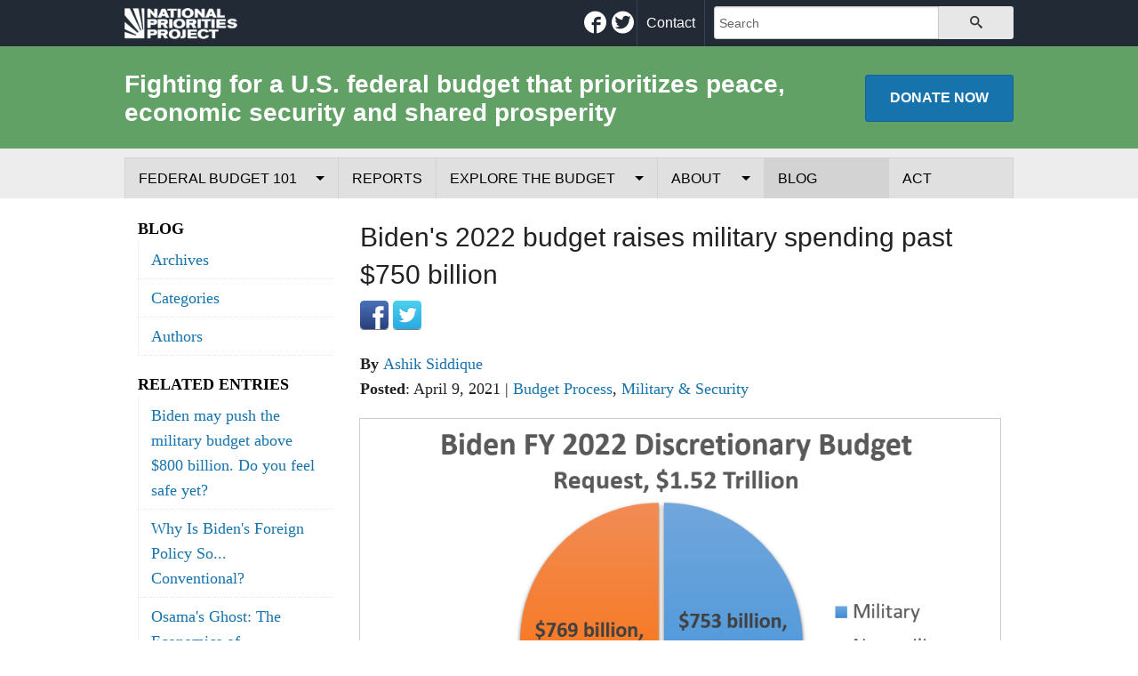

--- FILE ---
content_type: text/html; charset=utf-8
request_url: https://www.nationalpriorities.org/blog/2021/04/09/biden-2022-budget-raises-military-spending-past-750-billion/
body_size: 6843
content:

<!DOCTYPE html>
<!--[if IE 8]><html class="no-js lt-ie9" lang="en" > <![endif]-->
<!--[if gt IE 8]><!-->
<html class="no-js" lang="en-us">
<!--<![endif]-->
<head>
    
    
    <title>Biden&#39;s 2022 budget raises military spending past $750 billion</title>
    <meta charset="utf-8">
    <meta name="viewport" content="width=device-width, initial-scale=1.0">
    <meta name="robots" content="follow, all">
    <meta name="description" content="Today, President Joe Biden unveiled his administration&#39;s FY 2022 &amp;ldquo;skinny budget&amp;rdquo; request. While not a full breakdown, the &amp;ldquo;skinny budget&amp;rdquo; offers a critical glimpse at topline discretionary budget spending and speaks volumes about the administration&#39;s priorities. At $753 billion, Biden&#39;s requested Pentagon budget increase continues the dangerous and short-sighted path...">
    <meta name="keywords" content="Budget Process, Military &amp; Security, biden, president&#39;s budget">
    <meta name="google-site-verification" content="vfX71PVId8YsbwgIogEKgfZbGYufZgsDvHkcl_bMWNk">
    
    
    
<meta property="fb:admins" content="1753588182">
<meta property="fb:app_id" content="115413204199">
<meta property="og:title" content="Biden&#39;s 2022 budget raises military spending past $750 billion">
<meta property="og:type" content="blog">
<meta property="og:url" content="https://www.nationalpriorities.org/blog/2021/04/09/biden-2022-budget-raises-military-spending-past-750-billion/">
<meta property="og:image" content="https://media.nationalpriorities.org/uploads/president&#39;s_budget_2022_-_changes_from_2021_enacted_-_%24_change.png"><meta property="og:image" content="https://media.nationalpriorities.org/uploads/president&#39;s_budget_2022_-_changes_from_2021_enacted_-_%25_change.png"><meta property="og:image" content="https://media.nationalpriorities.org/uploads/president&#39;s_budget_2022_-_discretionary_pie_-_military_vs._nonmilitary.png">
<meta property="og:description" content="Today, President Joe Biden unveiled his administration&#39;s FY 2022 &amp;ldquo;skinny budget&amp;rdquo; request. While not a full breakdown, the &amp;ldquo;skinny budget&amp;rdquo; offers a critical glimpse at topline discretionary budget spending and speaks volumes about the administration&#39;s priorities. At $753 billion, Biden&#39;s requested Pentagon budget increase continues the dangerous and short-sighted path...">
<meta property="og:site_name" content="National Priorities Project">



    

<meta name="twitter:card" content="summary">
<meta name="twitter:site" content="@natpriorities">

<meta name="twitter:creator" content="@natpriorities">





<meta name="twitter:url" content="https://www.nationalpriorities.org/blog/2021/04/09/biden-2022-budget-raises-military-spending-past-750-billion/">

    <meta name="apple-mobile-web-app-status-bar-style" content="black">
    <meta name="apple-mobile-web-app-title" content="NPP">
    <link rel="apple-touch-icon-precomposed" sizes="144x144" href="https://static.nationalpriorities.org/images/touch/apple-touch-icon-144x144-precomposed.png">
    <link rel="apple-touch-icon-precomposed" sizes="114x114" href="https://static.nationalpriorities.org/images/touch/apple-touch-icon-114x114-precomposed.png">
    <link rel="apple-touch-icon-precomposed" sizes="72x72" href="https://static.nationalpriorities.org/images/touch/apple-touch-icon-72x72-precomposed.png">
    <link rel="apple-touch-icon-precomposed" href="https://static.nationalpriorities.org/images/touch/apple-touch-icon-57x57-precomposed.png">
    <link rel="shortcut icon" href="https://static.nationalpriorities.org/images/favicon.ico">

    <meta name="msapplication-TileImage" content="https://static.nationalpriorities.org/images/touch/apple-touch-icon-144x144-precomposed.png">
    <meta name="msapplication-TileColor" content="#222222">

    <link rel="canonical" href="https://www.nationalpriorities.org/blog/2021/04/09/biden-2022-budget-raises-military-spending-past-750-billion/">

    <link rel="stylesheet" href="https://static.nationalpriorities.org/CACHE/css/b9e1c420ff96.css" type="text/css" />
    
    
    <link rel="index" href="/blog/" />
    <link rel="alternate" type="application/rss+xml" title="RSS Feed of latest entries" href="/feeds/blog/latest/" />

    
        
            <link rel="prev" title="Will President Biden Continue Astronomical Pentagon Spending?" href="/blog/2021/04/08/will-president-biden-continue-astronomical-pentagon-spending/" />
        
    
    
        
            <link rel="next" title="Stop Calling it a &quot;Border Crisis&quot;" href="/blog/2021/04/12/stop-calling-it-border-crisis/" />
        
    
    
        <link rel="shortlink" href="http://nationalpriorities.org/blog/921/" />
    


    <script src="https://static.nationalpriorities.org/js/vendor/modernizr.min.js"></script>
    
    
</head>

<body>
    
    <section class="main-bar">
        <header role="banner" class="row large-collapse" itemscope itemtype="http://schema.org/Organization">
            <div class="medium-2 small-3 columns lgo">
                <h1>
                    <a href="/" itemprop="url">
                        <span class="visuallyhidden" itemprop="name">National Priorities Project</span>
                        <span>
                            <img itemprop="logo" alt="National Priorities Project: Democratizing the Federal Budget" src="https://static.nationalpriorities.org/images/logo/2017/white-trans-163x45.png" class="resp-img logo" width="163" height="45">
                        </span>
                    </a>
                </h1>
            </div>
            <div class="large-5 medium-7 small-6 columns social noprint">
                <a href="http://facebook.com/nationalpriorities" class="icon-alone first"><span aria-hidden="true" class="icon-facebook"></span><span class="visuallyhidden">Facebook</span></a>
<a href="http://twitter.com/natpriorities" class="icon-alone"><span aria-hidden="true" class="icon-twitter"></span><span class="visuallyhidden">Twitter</span></a>


            </div>
            <div class="large-5 small-3 columns tools noprint">
                <div class="tools-large">
                    <div class="small-2 columns">
                        <span class="tools-large-links">
                            <a href="/about/contact/">Contact</a>
                        </span>
                    </div>
                    <div class="small-10 columns">
                        <form action="/search/" accept-charset="UTF-8" method="get" class="noprint form-search row collapse" role="search">
    <div class="small-9 columns">
        <input type="search" name="q" id="q" placeholder="Search">
    </div>
    <div class="small-3 columns">
        <button type="submit" class="button secondary postfix icon-alone" name="op">
            <span aria-hidden="true" class="icon-search"></span>
            <span class="visuallyhidden">Search</span>
        </button>
    </div>
</form>
                    </div>
                </div>
                <ul class="tools-small">
                    <li>
                        <a href="javascript:void(0);" class="icon-alone" data-target="search" title="Search">
                            <span aria-hidden="true" class="icon-search"></span>
                            <span class="visuallyhidden">Search</span>
                        </a>
                    </li>
                    <li>
                        <a href="#" class="icon-alone" title="Menu">
                            <span aria-hidden="true" class="icon-menu"></span>
                            <span class="visuallyhidden">Menu</span>
                        </a>
                    </li>
                </ul>
            </div>
        </header>
    </section>

    <div class="contain-to-grid sub-bar">
        <section class="row collapse">
            <div data-action="search" class="search small-12 medium-offset-2 medium-8 small-centered columns hide">
                <form action="/search/" accept-charset="UTF-8" method="get" class="noprint" role="search">
                    <div class="row collapse">
                        <div class="small-9 columns">
                            <input type="search" maxlength="128" placeholder="Search Term" name="q">
                        </div>
                        <div class="small-3 columns">
                            <button type="submit" class="button button-green prefix icon-alone" name="op">
                                <span aria-hidden="true" class="icon-search"></span>
                                <span class="visuallyhidden">Search</span>
                            </button>
                        </div>
                    </div>
                </form>
            </div>
            <div class="medium-12 columns">
                <div class="row large-collapse">
                    <div class="small-12 medium-8 large-10 columns sub-bar-tagline">
                        <p class="mission">Fighting for a U.S. federal budget that prioritizes peace, economic security and shared prosperity</p>
                    </div>
                    <div class="small-12 medium-4 large-2 columns sub-bar-donate noprint">
                        <p>
                            <a href="/donate/"
   class="button button-blue expand small"
   
   >Donate <span>Now</span></a>
                        </p>
                    </div>
                </div>
            </div>
        </section>
    </div>

    <section class="contain-to-grid main-nav clearfix">
        <nav class="top-bar" role="navigation" data-topbar>
            <section class="top-bar-section clearfix">
                








<ul>
    <li class="fb101 has-dropdown">
        <a href="/budget-basics/federal-budget-101/">Federal Budget 101</a>
        





<ul class="dropdown">
    <li><a href="/budget-basics/federal-budget-101/federal-budget-process/">Federal Budget Process</a></li>
    <li><a href="/budget-basics/federal-budget-101/revenues/">Where the Money Comes From</a></li>
    <li><a href="/budget-basics/federal-budget-101/spending/">Where the Money Goes</a></li>
    <li><a href="/budget-basics/federal-budget-101/borrowing-and-federal-debt/">Borrowing and the Federal Debt</a></li>
    <li><a href="/budget-basics/federal-budget-101/glossary/">Federal Budget Glossary</a></li>
</ul>

    </li>
    <li class="our_work">
        <a href="/analysis/">Reports</a>
    </li>
    <li class="data has-dropdown">
        <a href="/interactive-data/">Explore the Budget</a>
        

<ul class="dropdown">
    <li><a href="/interactive-data/taxday/average/2023/receipt/">Your Tax Receipt</a></li>
    <li><a href="/interactive-data/trade-offs/">Trade-Offs</a></li>
    <li><a href="/cost-of/">Cost of National Security</a></li>
    <li><a href="/works-on/about-our-numbers/">Data Sources & Methods</a></li>
</ul>
    </li>
    <li class="about has-dropdown">
        <a href="/about/">About</a>
        









<ul class="dropdown">
    <li><a href="/about/mission/">Mission</a></li>
    <li><a href="/about/history/">History</a></li>
    <li><a href="/about/team/">Team</a></li>
    <li><a href="/about/jobs/">Employment</a></li>
    <li class="has-dropdown">
        <a href="/news/tools-for-journalists/">Tools for Journalists</a>
        <ul class="dropdown">
            <li><a href="/news/tools-for-journalists/experts/">Experts</a></li>
            <li><a href="/news/tools-for-journalists/data-assistance/">Data Assistance</a></li>
            <li><a href="/news/tools-for-journalists/media-kit/">Media Kit</a></li>
        </ul>
    </li>
</ul>
    </li>
    <li class="blog active">
        <a href="/blog/">Blog</a>
    </li>
    <li class="take_action">
        <a href="/take-action/">Act</a>
    </li>
    
    <li class="hide-for-large-up"><a href="/about/contact/">Contact</a></li>
    
    
</ul>
            </section>
        </nav>
    </section>
    

    
    
    

    
    <div class="row">
        <main class="large-9 medium-9 push-3 columns" role="main" id="main">
            

            
            <h1>Biden&#39;s 2022 budget raises military spending past $750 billion</h1>
            
            <p class="share noprint">
    <a data-control="facebook" class="webicon facebook large" target="_blank" href="https://www.facebook.com/sharer/sharer.php?u=https%3A//www.nationalpriorities.org/blog/2021/04/09/biden-2022-budget-raises-military-spending-past-750-billion/">Facebook</a>
    <a data-control="twitter" class="webicon twitter large" target="_blank" href="https://twitter.com/intent/tweet?text=Biden&#39;s%202022%20budget%20raises%20military%20spending%20past%20$750%20billion&url=https%3A//www.nationalpriorities.org/blog/2021/04/09/biden-2022-budget-raises-military-spending-past-750-billion/&via=natpriorities">Twitter</a>
</p>
            
    <div class="blog-entry entry-detail">
        <p class="entry-info">
    
        <strong>By </strong>
        
            <a href="/blog/authors/ashik/" rel="author">
                Ashik Siddique
            </a>
            
        
    
    <br><strong>Posted</strong>: <time datetime="2021-04-09">April 9, 2021</time>
    
        |
        
            <a href="/blog/categories/budget-process/" title="Budget Process" rel="tag category">Budget Process</a>, 
        
            <a href="/blog/categories/military-security/" title="Military &amp; Security" rel="tag category">Military &amp; Security</a>
        
    
</p>
        <div class="entry-body">
            <p><img src="https://media.nationalpriorities.org/uploads/president's_budget_2022_-_discretionary_pie_-_military_vs._nonmilitary.png" width="910" height="615" /></p>
<p>Today, President Joe Biden unveiled his administration's<a href="https://www.whitehouse.gov/omb/fy-2022-discretionary-request/"> FY 2022 &ldquo;skinny budget&rdquo; request</a>. While not a full breakdown, the &ldquo;skinny budget&rdquo; offers a critical glimpse at topline discretionary budget spending and speaks volumes about the administration's priorities.</p>
<p>At $753 billion, Biden's requested Pentagon budget increase continues the dangerous and short-sighted path of <a href="https://rosalux.nyc/more-military-money-more-problems/">ballooning military spending</a> set by President Trump.&nbsp;</p>
<p>This budget fails to recognize the reality that our most critical challenges, like&nbsp;the pandemic, climate change, and systemic racism,&nbsp;don't have military solutions. The Pentagon request comes in at more than twice the annual spending proposed under President Biden&rsquo;s <a href="https://truthout.org/articles/pentagon-and-tax-cheats-already-cost-taxpayers-far-more-than-bidens-job-plan/">jobs and infrastructure plan</a>.&nbsp;The 1.6% increase in military spending from last year is more than the <a href="https://www.whitehouse.gov/wp-content/uploads/2021/04/FY2022-Discretionary-Request-Press-Release.pdf">$8.7 billion</a> requested for the&nbsp;<a href="/analysis/2020/us-over-investment-pentagon-left-us-vulnerable-coronavirus/">entire budget for the&nbsp;Centers for Disease Control and Prevention (CDC)</a>.</p>
<p><img src="https://media.nationalpriorities.org/uploads/president's_budget_2022_-_changes_from_2021_enacted_-_%25_change.png" width="998" height="672" /></p>
<p>In a <a href="/blog/2020/02/10/trumps-2021-budget-gives-55-military/">marked shift from previous years' budget requests</a>, non-military spending makes up a larger portion of the discretionary budget than military spending in this request. <a href="https://thehill.com/policy/finance/547341-biden-15t-budget-proposes-major-hike-in-social-programs">Significant funding boosts for social programs</a>&nbsp;signal how the COVID-19 pandemic and economic crisis has shifted the typical balance of military vs. non-military federal spending priorities.&nbsp;</p>
<p>Every department sees funding increases in this budget request, a shift from <a href="/blog/2020/02/11/trumps-2021-budget-cuts-all-federal-agencies-except-militarized-ones/">Trump budget proposals to cut every department except militarized ones</a>.</p>
<p><img src="https://media.nationalpriorities.org/uploads/president's_budget_2022_-_changes_from_2021_enacted_-_%24_change.png" width="1086" height="644" /></p>
<p>But amid all the ongoing crises our society faces, it's unsconscionable not just to extend Tump's spending spree on militarization, but to add to it. Along with the Pentagon budget boost, the overall<a href="/analysis/2020/militarized-budget-2020/">&nbsp;militarized budget</a>&nbsp;would be even larger with $52 billion requested for the Department of Homeland Security (DHS), a slight increase from the Trump administration&rsquo;s FY 2021 enacted level.</p>
<p>It&rsquo;s clearer than ever that this country's priorities are dangerously out of whack.&nbsp;We cannot accept the new normal of a three-quarters-of-a-trillion dollar Pentagon budget, and ongoing support for such high levels of militarized Homeland Security.</p>
<p>Public pressure is growing to cut at least <a href="/blog/2020/07/20/ten-better-uses-ten-percent-pentagon-budget/">ten percent from the Pentagon budget,</a> and make major reinvestments&nbsp;<a href="https://defundhatenow.org/press/">away from militarized border and immigration enforcement</a>. A lasting economic recovery means shifting government resources away from what causes harm, and reinvesting&nbsp;<span>that money in what can really keep our communities safe.</span></p>
<p><strong><a href="/analysis/2021/pouring-money-pentagon-cant-prevent-another-pandemic/">Read our statement here.</a></strong></p>
        </div>
    </div>
    <hr>
    <div class="row noprint">
        
        <div class="large-6 columns">
        
            
                <p>
                    <a href="/blog/2021/04/08/will-president-biden-continue-astronomical-pentagon-spending/" title="Previous Entry">
                        <strong>&#xAB; Will President Biden Continue Astronomical Pentagon Spending?</strong>
                    </a>
                </p>
            
        
        </div>
        
        
        <div class="large-6 columns">
        
            
                <p class="text-right">
                    <a href="/blog/2021/04/12/stop-calling-it-border-crisis/" title="Next Entry">
                        <strong>Stop Calling it a &quot;Border Crisis&quot; &#xBB;</strong>
                    </a>
                </p>
            
        
        </div>
        
    </div>

        </main>
        <aside class="large-3 medium-3 pull-9 columns noprint" role="complementary">
            
    
    <ul class="side-nav">
        <li class="nav-header">Blog</li>
        <li><a href="/blog/">Archives</a></li>
        <li><a href="/blog/categories/">Categories</a></li>
        <li><a href="/blog/authors/">Authors</a></li>
    </ul>

    
    <ul class="side-nav">
        <li class="nav-header">Related Entries</li>
        
        <li><a href="/blog/2022/02/18/biden-may-push-military-budget-above-800-billion-do-you-feel-safe-yet/">Biden may push the military budget above $800 billion. Do you feel safe yet?</a></li>
        
        <li><a href="/blog/2021/07/02/why-bidens-foreign-policy-so-conventional/">Why Is Biden&#39;s Foreign Policy So... Conventional?</a></li>
        
        <li><a href="/blog/2021/06/11/osamas-ghost-economics-overextension/">Osama&#39;s Ghost: The Economics of Overextension</a></li>
        
        <li><a href="/blog/2021/06/02/biden-unconscionable-military-budget/">Biden&#39;s Unconscionable Military Budget</a></li>
        
        <li><a href="/blog/2021/05/20/palestinian-lives-matter/">Palestinian Lives Matter</a></li>
        
        <li><a href="/blog/2021/05/14/pentagon-increase-size-entire-cdc-budget/">The Pentagon Increase Is the Size of the Entire CDC Budget</a></li>
        
        <li><a href="/blog/2021/04/30/when-it-comes-climate-does-biden-put-his-money-where-his-mouth/">Does Biden Put His Money Where His Mouth Is On Climate?</a></li>
        
        <li><a href="/blog/2021/04/28/us-now-spends-more-military-next-11-countries-combined/">COVID Shrank the Global Economy, but U.S. Military Spending is Still More Than Next 11 Countries Combined</a></li>
        
        <li><a href="/blog/2021/04/16/bidens-pentagon-still-trumps-pentagon/">Biden&#39;s Pentagon is Still Trump&#39;s Pentagon</a></li>
        
        <li><a href="/blog/2021/04/08/will-president-biden-continue-astronomical-pentagon-spending/">Will President Biden Continue Astronomical Pentagon Spending?</a></li>
        
        <li><a href="/blog/2020/02/11/trumps-2021-budget-cuts-all-federal-agencies-except-militarized-ones/">Trump&#39;s 2021 budget cuts all federal agencies—except militarized ones</a></li>
        
        <li><a href="/blog/2020/02/10/trumps-2021-budget-gives-55-military/">Trump&#39;s 2021 budget gives 55% to the military</a></li>
        
    </ul>
    

        </aside>
    </div>

    


<div class="comments noprint">
    <div class="text-center row"><a href="javascript:void(0);" class="lazydisqus button secondary small" style="margin:0">View Comments</a></div>
    <div id="disqus_thread" class="row"></div>
</div>
<script type="text/javascript">
    /* <![CDATA[ */
    window.disqus_shortname = 'npp';
    window.disqus_identifier = "https://www.nationalpriorities.org/en/blog/2021/04/09/biden-2022-budget-raises-military-spending-past-750-billion/";
    window.disqus_url = "https://www.nationalpriorities.org/en/blog/2021/04/09/biden-2022-budget-raises-military-spending-past-750-billion/";
</script>
<noscript>Please enable JavaScript to view the <a href="http://disqus.com/?ref_noscript">comments powered by Disqus.</a></noscript>




    
    <footer class="contain-to-grid" role="contentinfo">
        <div class="takeaction noprint">
            
<div class="row">
    <div class="row text-center" style="max-width: 500px; margin: 0 auto">
        <p></p>
    </div>
</div>

        </div>
        <p class="vcard text-center">
            <span class="street-address">351 Pleasant Street, Suite B #442</span>
            <span class="locality">Northampton</span>
            <span>
                <span class="state">MA</span>,
                <span class="zip">01060</span>
            </span>
            | <span class="tel"><a href="tel:4135849556">(413) 584-9556</a></span> |
            <span class="email"><a href="#">info@nationalpriorities.org</a></span>
        </p>
        <div class="row">
            <div class="small-12 columns">
                








<ul class="text-center">
    <li class="fb101 has-dropdown">
        <a href="/budget-basics/federal-budget-101/">Federal Budget 101</a>
        
    </li>
    <li class="our_work">
        <a href="/analysis/">Reports</a>
    </li>
    <li class="data has-dropdown">
        <a href="/interactive-data/">Explore the Budget</a>
        
    </li>
    <li class="about has-dropdown">
        <a href="/about/">About</a>
        
    </li>
    <li class="blog active">
        <a href="/blog/">Blog</a>
    </li>
    <li class="take_action">
        <a href="/take-action/">Act</a>
    </li>
    
    
        <li><a href="/about/contact/">Contact</a></li>
        <li><a href="/about/privacy-policy/">Privacy Policy</a></li>
        <li><a href="/about/jobs/">Jobs</a></li>
    
</ul>
            </div>
            <div class="small-12 columns text-center">
                <hr />
                <p>A project of the <a href="https://www.ips-dc.org/" style="color: #78D4F6">Institute for Policy Studies</a></p>
                <p><a href="https://www.ips-dc.org/"><img alt="Institute for Policy Studies" src="https://static.nationalpriorities.org/images/logo/ips/logo.png" width="180" height="61"></a></p>
                <hr />
            </div>
        </div>
    </footer>
    <a href="#" class="go-top noprint">&#9651; Top</a>
    
    <div id="signup-modal" class="reveal-modal small" tabindex="-1" role="dialog" aria-labelledby="signup-modal-header" aria-hidden="true" data-reveal></div>
<div id="donate-modal" class="reveal-modal xlarge" tabindex="-1" role="dialog" aria-labelledby="donate-modal-header" aria-hidden="true" data-reveal></div>
    <script type="text/javascript" src="https://static.nationalpriorities.org/CACHE/js/4efd1318c041.js"></script>
    <script>
        
    (function(i,s,o,g,r,a,m){i['GoogleAnalyticsObject']=r;i[r]=i[r]||function(){
    (i[r].q=i[r].q||[]).push(arguments)},i[r].l=1*new Date();a=s.createElement(o),
    m=s.getElementsByTagName(o)[0];a.async=1;a.src=g;m.parentNode.insertBefore(a,m)
    })(window,document,'script','//www.google-analytics.com/analytics.js','ga');
    ga('create', 'UA-10792896-1', 'nationalpriorities.org');
    ga('send', 'pageview');

    </script>
</body>
</html>


--- FILE ---
content_type: application/x-javascript
request_url: https://static.nationalpriorities.org/js/build/main.min.js?b=181
body_size: 52735
content:
!function(){function round(e){return Math.round(100*e)/100}!function(e,t){"object"==typeof module&&"object"==typeof module.exports?module.exports=e.document?t(e,!0):function(e){if(!e.document)throw new Error("jQuery requires a window with a document");return t(e)}:t(e)}("undefined"!=typeof window?window:this,function(e,t){function n(e){var t="length"in e&&e.length,n=ot.type(e);return"function"===n||ot.isWindow(e)?!1:1===e.nodeType&&t?!0:"array"===n||0===t||"number"==typeof t&&t>0&&t-1 in e}function i(e,t,n){if(ot.isFunction(t))return ot.grep(e,function(e,i){return!!t.call(e,i,e)!==n});if(t.nodeType)return ot.grep(e,function(e){return e===t!==n});if("string"==typeof t){if(ft.test(t))return ot.filter(t,e,n);t=ot.filter(t,e)}return ot.grep(e,function(e){return ot.inArray(e,t)>=0!==n})}function o(e,t){do e=e[t];while(e&&1!==e.nodeType);return e}function r(e){var t=xt[e]={};return ot.each(e.match(bt)||[],function(e,n){t[n]=!0}),t}function a(){ht.addEventListener?(ht.removeEventListener("DOMContentLoaded",s,!1),e.removeEventListener("load",s,!1)):(ht.detachEvent("onreadystatechange",s),e.detachEvent("onload",s))}function s(){(ht.addEventListener||"load"===event.type||"complete"===ht.readyState)&&(a(),ot.ready())}function l(e,t,n){if(void 0===n&&1===e.nodeType){var i="data-"+t.replace(Tt,"-$1").toLowerCase();if(n=e.getAttribute(i),"string"==typeof n){try{n="true"===n?!0:"false"===n?!1:"null"===n?null:+n+""===n?+n:Ct.test(n)?ot.parseJSON(n):n}catch(o){}ot.data(e,t,n)}else n=void 0}return n}function c(e){var t;for(t in e)if(("data"!==t||!ot.isEmptyObject(e[t]))&&"toJSON"!==t)return!1;return!0}function u(e,t,n,i){if(ot.acceptData(e)){var o,r,a=ot.expando,s=e.nodeType,l=s?ot.cache:e,c=s?e[a]:e[a]&&a;if(c&&l[c]&&(i||l[c].data)||void 0!==n||"string"!=typeof t)return c||(c=s?e[a]=Q.pop()||ot.guid++:a),l[c]||(l[c]=s?{}:{toJSON:ot.noop}),("object"==typeof t||"function"==typeof t)&&(i?l[c]=ot.extend(l[c],t):l[c].data=ot.extend(l[c].data,t)),r=l[c],i||(r.data||(r.data={}),r=r.data),void 0!==n&&(r[ot.camelCase(t)]=n),"string"==typeof t?(o=r[t],null==o&&(o=r[ot.camelCase(t)])):o=r,o}}function d(e,t,n){if(ot.acceptData(e)){var i,o,r=e.nodeType,a=r?ot.cache:e,s=r?e[ot.expando]:ot.expando;if(a[s]){if(t&&(i=n?a[s]:a[s].data)){ot.isArray(t)?t=t.concat(ot.map(t,ot.camelCase)):t in i?t=[t]:(t=ot.camelCase(t),t=t in i?[t]:t.split(" ")),o=t.length;for(;o--;)delete i[t[o]];if(n?!c(i):!ot.isEmptyObject(i))return}(n||(delete a[s].data,c(a[s])))&&(r?ot.cleanData([e],!0):nt.deleteExpando||a!=a.window?delete a[s]:a[s]=null)}}}function f(){return!0}function p(){return!1}function h(){try{return ht.activeElement}catch(e){}}function m(e){var t=Ht.split("|"),n=e.createDocumentFragment();if(n.createElement)for(;t.length;)n.createElement(t.pop());return n}function g(e,t){var n,i,o=0,r=typeof e.getElementsByTagName!==kt?e.getElementsByTagName(t||"*"):typeof e.querySelectorAll!==kt?e.querySelectorAll(t||"*"):void 0;if(!r)for(r=[],n=e.childNodes||e;null!=(i=n[o]);o++)!t||ot.nodeName(i,t)?r.push(i):ot.merge(r,g(i,t));return void 0===t||t&&ot.nodeName(e,t)?ot.merge([e],r):r}function v(e){jt.test(e.type)&&(e.defaultChecked=e.checked)}function y(e,t){return ot.nodeName(e,"table")&&ot.nodeName(11!==t.nodeType?t:t.firstChild,"tr")?e.getElementsByTagName("tbody")[0]||e.appendChild(e.ownerDocument.createElement("tbody")):e}function b(e){return e.type=(null!==ot.find.attr(e,"type"))+"/"+e.type,e}function x(e){var t=Yt.exec(e.type);return t?e.type=t[1]:e.removeAttribute("type"),e}function w(e,t){for(var n,i=0;null!=(n=e[i]);i++)ot._data(n,"globalEval",!t||ot._data(t[i],"globalEval"))}function _(e,t){if(1===t.nodeType&&ot.hasData(e)){var n,i,o,r=ot._data(e),a=ot._data(t,r),s=r.events;if(s){delete a.handle,a.events={};for(n in s)for(i=0,o=s[n].length;o>i;i++)ot.event.add(t,n,s[n][i])}a.data&&(a.data=ot.extend({},a.data))}}function k(e,t){var n,i,o;if(1===t.nodeType){if(n=t.nodeName.toLowerCase(),!nt.noCloneEvent&&t[ot.expando]){o=ot._data(t);for(i in o.events)ot.removeEvent(t,i,o.handle);t.removeAttribute(ot.expando)}"script"===n&&t.text!==e.text?(b(t).text=e.text,x(t)):"object"===n?(t.parentNode&&(t.outerHTML=e.outerHTML),nt.html5Clone&&e.innerHTML&&!ot.trim(t.innerHTML)&&(t.innerHTML=e.innerHTML)):"input"===n&&jt.test(e.type)?(t.defaultChecked=t.checked=e.checked,t.value!==e.value&&(t.value=e.value)):"option"===n?t.defaultSelected=t.selected=e.defaultSelected:("input"===n||"textarea"===n)&&(t.defaultValue=e.defaultValue)}}function C(t,n){var i,o=ot(n.createElement(t)).appendTo(n.body),r=e.getDefaultComputedStyle&&(i=e.getDefaultComputedStyle(o[0]))?i.display:ot.css(o[0],"display");return o.detach(),r}function T(e){var t=ht,n=Zt[e];return n||(n=C(e,t),"none"!==n&&n||(Kt=(Kt||ot("<iframe frameborder='0' width='0' height='0'/>")).appendTo(t.documentElement),t=(Kt[0].contentWindow||Kt[0].contentDocument).document,t.write(),t.close(),n=C(e,t),Kt.detach()),Zt[e]=n),n}function E(e,t){return{get:function(){var n=e();return null!=n?n?void delete this.get:(this.get=t).apply(this,arguments):void 0}}}function S(e,t){if(t in e)return t;for(var n=t.charAt(0).toUpperCase()+t.slice(1),i=t,o=pn.length;o--;)if(t=pn[o]+n,t in e)return t;return i}function N(e,t){for(var n,i,o,r=[],a=0,s=e.length;s>a;a++)i=e[a],i.style&&(r[a]=ot._data(i,"olddisplay"),n=i.style.display,t?(r[a]||"none"!==n||(i.style.display=""),""===i.style.display&&Nt(i)&&(r[a]=ot._data(i,"olddisplay",T(i.nodeName)))):(o=Nt(i),(n&&"none"!==n||!o)&&ot._data(i,"olddisplay",o?n:ot.css(i,"display"))));for(a=0;s>a;a++)i=e[a],i.style&&(t&&"none"!==i.style.display&&""!==i.style.display||(i.style.display=t?r[a]||"":"none"));return e}function A(e,t,n){var i=cn.exec(t);return i?Math.max(0,i[1]-(n||0))+(i[2]||"px"):t}function j(e,t,n,i,o){for(var r=n===(i?"border":"content")?4:"width"===t?1:0,a=0;4>r;r+=2)"margin"===n&&(a+=ot.css(e,n+St[r],!0,o)),i?("content"===n&&(a-=ot.css(e,"padding"+St[r],!0,o)),"margin"!==n&&(a-=ot.css(e,"border"+St[r]+"Width",!0,o))):(a+=ot.css(e,"padding"+St[r],!0,o),"padding"!==n&&(a+=ot.css(e,"border"+St[r]+"Width",!0,o)));return a}function D(e,t,n){var i=!0,o="width"===t?e.offsetWidth:e.offsetHeight,r=en(e),a=nt.boxSizing&&"border-box"===ot.css(e,"boxSizing",!1,r);if(0>=o||null==o){if(o=tn(e,t,r),(0>o||null==o)&&(o=e.style[t]),on.test(o))return o;i=a&&(nt.boxSizingReliable()||o===e.style[t]),o=parseFloat(o)||0}return o+j(e,t,n||(a?"border":"content"),i,r)+"px"}function q(e,t,n,i,o){return new q.prototype.init(e,t,n,i,o)}function F(){return setTimeout(function(){hn=void 0}),hn=ot.now()}function L(e,t){var n,i={height:e},o=0;for(t=t?1:0;4>o;o+=2-t)n=St[o],i["margin"+n]=i["padding"+n]=e;return t&&(i.opacity=i.width=e),i}function M(e,t,n){for(var i,o=(xn[t]||[]).concat(xn["*"]),r=0,a=o.length;a>r;r++)if(i=o[r].call(n,t,e))return i}function H(e,t,n){var i,o,r,a,s,l,c,u,d=this,f={},p=e.style,h=e.nodeType&&Nt(e),m=ot._data(e,"fxshow");n.queue||(s=ot._queueHooks(e,"fx"),null==s.unqueued&&(s.unqueued=0,l=s.empty.fire,s.empty.fire=function(){s.unqueued||l()}),s.unqueued++,d.always(function(){d.always(function(){s.unqueued--,ot.queue(e,"fx").length||s.empty.fire()})})),1===e.nodeType&&("height"in t||"width"in t)&&(n.overflow=[p.overflow,p.overflowX,p.overflowY],c=ot.css(e,"display"),u="none"===c?ot._data(e,"olddisplay")||T(e.nodeName):c,"inline"===u&&"none"===ot.css(e,"float")&&(nt.inlineBlockNeedsLayout&&"inline"!==T(e.nodeName)?p.zoom=1:p.display="inline-block")),n.overflow&&(p.overflow="hidden",nt.shrinkWrapBlocks()||d.always(function(){p.overflow=n.overflow[0],p.overflowX=n.overflow[1],p.overflowY=n.overflow[2]}));for(i in t)if(o=t[i],gn.exec(o)){if(delete t[i],r=r||"toggle"===o,o===(h?"hide":"show")){if("show"!==o||!m||void 0===m[i])continue;h=!0}f[i]=m&&m[i]||ot.style(e,i)}else c=void 0;if(ot.isEmptyObject(f))"inline"===("none"===c?T(e.nodeName):c)&&(p.display=c);else{m?"hidden"in m&&(h=m.hidden):m=ot._data(e,"fxshow",{}),r&&(m.hidden=!h),h?ot(e).show():d.done(function(){ot(e).hide()}),d.done(function(){var t;ot._removeData(e,"fxshow");for(t in f)ot.style(e,t,f[t])});for(i in f)a=M(h?m[i]:0,i,d),i in m||(m[i]=a.start,h&&(a.end=a.start,a.start="width"===i||"height"===i?1:0))}}function O(e,t){var n,i,o,r,a;for(n in e)if(i=ot.camelCase(n),o=t[i],r=e[n],ot.isArray(r)&&(o=r[1],r=e[n]=r[0]),n!==i&&(e[i]=r,delete e[n]),a=ot.cssHooks[i],a&&"expand"in a){r=a.expand(r),delete e[i];for(n in r)n in e||(e[n]=r[n],t[n]=o)}else t[i]=o}function P(e,t,n){var i,o,r=0,a=bn.length,s=ot.Deferred().always(function(){delete l.elem}),l=function(){if(o)return!1;for(var t=hn||F(),n=Math.max(0,c.startTime+c.duration-t),i=n/c.duration||0,r=1-i,a=0,l=c.tweens.length;l>a;a++)c.tweens[a].run(r);return s.notifyWith(e,[c,r,n]),1>r&&l?n:(s.resolveWith(e,[c]),!1)},c=s.promise({elem:e,props:ot.extend({},t),opts:ot.extend(!0,{specialEasing:{}},n),originalProperties:t,originalOptions:n,startTime:hn||F(),duration:n.duration,tweens:[],createTween:function(t,n){var i=ot.Tween(e,c.opts,t,n,c.opts.specialEasing[t]||c.opts.easing);return c.tweens.push(i),i},stop:function(t){var n=0,i=t?c.tweens.length:0;if(o)return this;for(o=!0;i>n;n++)c.tweens[n].run(1);return t?s.resolveWith(e,[c,t]):s.rejectWith(e,[c,t]),this}}),u=c.props;for(O(u,c.opts.specialEasing);a>r;r++)if(i=bn[r].call(c,e,u,c.opts))return i;return ot.map(u,M,c),ot.isFunction(c.opts.start)&&c.opts.start.call(e,c),ot.fx.timer(ot.extend(l,{elem:e,anim:c,queue:c.opts.queue})),c.progress(c.opts.progress).done(c.opts.done,c.opts.complete).fail(c.opts.fail).always(c.opts.always)}function R(e){return function(t,n){"string"!=typeof t&&(n=t,t="*");var i,o=0,r=t.toLowerCase().match(bt)||[];if(ot.isFunction(n))for(;i=r[o++];)"+"===i.charAt(0)?(i=i.slice(1)||"*",(e[i]=e[i]||[]).unshift(n)):(e[i]=e[i]||[]).push(n)}}function B(e,t,n,i){function o(s){var l;return r[s]=!0,ot.each(e[s]||[],function(e,s){var c=s(t,n,i);return"string"!=typeof c||a||r[c]?a?!(l=c):void 0:(t.dataTypes.unshift(c),o(c),!1)}),l}var r={},a=e===$n;return o(t.dataTypes[0])||!r["*"]&&o("*")}function W(e,t){var n,i,o=ot.ajaxSettings.flatOptions||{};for(i in t)void 0!==t[i]&&((o[i]?e:n||(n={}))[i]=t[i]);return n&&ot.extend(!0,e,n),e}function I(e,t,n){for(var i,o,r,a,s=e.contents,l=e.dataTypes;"*"===l[0];)l.shift(),void 0===o&&(o=e.mimeType||t.getResponseHeader("Content-Type"));if(o)for(a in s)if(s[a]&&s[a].test(o)){l.unshift(a);break}if(l[0]in n)r=l[0];else{for(a in n){if(!l[0]||e.converters[a+" "+l[0]]){r=a;break}i||(i=a)}r=r||i}return r?(r!==l[0]&&l.unshift(r),n[r]):void 0}function z(e,t,n,i){var o,r,a,s,l,c={},u=e.dataTypes.slice();if(u[1])for(a in e.converters)c[a.toLowerCase()]=e.converters[a];for(r=u.shift();r;)if(e.responseFields[r]&&(n[e.responseFields[r]]=t),!l&&i&&e.dataFilter&&(t=e.dataFilter(t,e.dataType)),l=r,r=u.shift())if("*"===r)r=l;else if("*"!==l&&l!==r){if(a=c[l+" "+r]||c["* "+r],!a)for(o in c)if(s=o.split(" "),s[1]===r&&(a=c[l+" "+s[0]]||c["* "+s[0]])){a===!0?a=c[o]:c[o]!==!0&&(r=s[0],u.unshift(s[1]));break}if(a!==!0)if(a&&e["throws"])t=a(t);else try{t=a(t)}catch(d){return{state:"parsererror",error:a?d:"No conversion from "+l+" to "+r}}}return{state:"success",data:t}}function $(e,t,n,i){var o;if(ot.isArray(t))ot.each(t,function(t,o){n||Qn.test(e)?i(e,o):$(e+"["+("object"==typeof o?t:"")+"]",o,n,i)});else if(n||"object"!==ot.type(t))i(e,t);else for(o in t)$(e+"["+o+"]",t[o],n,i)}function U(){try{return new e.XMLHttpRequest}catch(t){}}function X(){try{return new e.ActiveXObject("Microsoft.XMLHTTP")}catch(t){}}function Y(e){return ot.isWindow(e)?e:9===e.nodeType?e.defaultView||e.parentWindow:!1}var Q=[],V=Q.slice,G=Q.concat,J=Q.push,K=Q.indexOf,Z={},et=Z.toString,tt=Z.hasOwnProperty,nt={},it="1.11.3",ot=function(e,t){return new ot.fn.init(e,t)},rt=/^[\s\uFEFF\xA0]+|[\s\uFEFF\xA0]+$/g,at=/^-ms-/,st=/-([\da-z])/gi,lt=function(e,t){return t.toUpperCase()};ot.fn=ot.prototype={jquery:it,constructor:ot,selector:"",length:0,toArray:function(){return V.call(this)},get:function(e){return null!=e?0>e?this[e+this.length]:this[e]:V.call(this)},pushStack:function(e){var t=ot.merge(this.constructor(),e);return t.prevObject=this,t.context=this.context,t},each:function(e,t){return ot.each(this,e,t)},map:function(e){return this.pushStack(ot.map(this,function(t,n){return e.call(t,n,t)}))},slice:function(){return this.pushStack(V.apply(this,arguments))},first:function(){return this.eq(0)},last:function(){return this.eq(-1)},eq:function(e){var t=this.length,n=+e+(0>e?t:0);return this.pushStack(n>=0&&t>n?[this[n]]:[])},end:function(){return this.prevObject||this.constructor(null)},push:J,sort:Q.sort,splice:Q.splice},ot.extend=ot.fn.extend=function(){var e,t,n,i,o,r,a=arguments[0]||{},s=1,l=arguments.length,c=!1;for("boolean"==typeof a&&(c=a,a=arguments[s]||{},s++),"object"==typeof a||ot.isFunction(a)||(a={}),s===l&&(a=this,s--);l>s;s++)if(null!=(o=arguments[s]))for(i in o)e=a[i],n=o[i],a!==n&&(c&&n&&(ot.isPlainObject(n)||(t=ot.isArray(n)))?(t?(t=!1,r=e&&ot.isArray(e)?e:[]):r=e&&ot.isPlainObject(e)?e:{},a[i]=ot.extend(c,r,n)):void 0!==n&&(a[i]=n));return a},ot.extend({expando:"jQuery"+(it+Math.random()).replace(/\D/g,""),isReady:!0,error:function(e){throw new Error(e)},noop:function(){},isFunction:function(e){return"function"===ot.type(e)},isArray:Array.isArray||function(e){return"array"===ot.type(e)},isWindow:function(e){return null!=e&&e==e.window},isNumeric:function(e){return!ot.isArray(e)&&e-parseFloat(e)+1>=0},isEmptyObject:function(e){var t;for(t in e)return!1;return!0},isPlainObject:function(e){var t;if(!e||"object"!==ot.type(e)||e.nodeType||ot.isWindow(e))return!1;try{if(e.constructor&&!tt.call(e,"constructor")&&!tt.call(e.constructor.prototype,"isPrototypeOf"))return!1}catch(n){return!1}if(nt.ownLast)for(t in e)return tt.call(e,t);for(t in e);return void 0===t||tt.call(e,t)},type:function(e){return null==e?e+"":"object"==typeof e||"function"==typeof e?Z[et.call(e)]||"object":typeof e},globalEval:function(t){t&&ot.trim(t)&&(e.execScript||function(t){e.eval.call(e,t)})(t)},camelCase:function(e){return e.replace(at,"ms-").replace(st,lt)},nodeName:function(e,t){return e.nodeName&&e.nodeName.toLowerCase()===t.toLowerCase()},each:function(e,t,i){var o,r=0,a=e.length,s=n(e);if(i){if(s)for(;a>r&&(o=t.apply(e[r],i),o!==!1);r++);else for(r in e)if(o=t.apply(e[r],i),o===!1)break}else if(s)for(;a>r&&(o=t.call(e[r],r,e[r]),o!==!1);r++);else for(r in e)if(o=t.call(e[r],r,e[r]),o===!1)break;return e},trim:function(e){return null==e?"":(e+"").replace(rt,"")},makeArray:function(e,t){var i=t||[];return null!=e&&(n(Object(e))?ot.merge(i,"string"==typeof e?[e]:e):J.call(i,e)),i},inArray:function(e,t,n){var i;if(t){if(K)return K.call(t,e,n);for(i=t.length,n=n?0>n?Math.max(0,i+n):n:0;i>n;n++)if(n in t&&t[n]===e)return n}return-1},merge:function(e,t){for(var n=+t.length,i=0,o=e.length;n>i;)e[o++]=t[i++];if(n!==n)for(;void 0!==t[i];)e[o++]=t[i++];return e.length=o,e},grep:function(e,t,n){for(var i,o=[],r=0,a=e.length,s=!n;a>r;r++)i=!t(e[r],r),i!==s&&o.push(e[r]);return o},map:function(e,t,i){var o,r=0,a=e.length,s=n(e),l=[];if(s)for(;a>r;r++)o=t(e[r],r,i),null!=o&&l.push(o);else for(r in e)o=t(e[r],r,i),null!=o&&l.push(o);return G.apply([],l)},guid:1,proxy:function(e,t){var n,i,o;return"string"==typeof t&&(o=e[t],t=e,e=o),ot.isFunction(e)?(n=V.call(arguments,2),i=function(){return e.apply(t||this,n.concat(V.call(arguments)))},i.guid=e.guid=e.guid||ot.guid++,i):void 0},now:function(){return+new Date},support:nt}),ot.each("Boolean Number String Function Array Date RegExp Object Error".split(" "),function(e,t){Z["[object "+t+"]"]=t.toLowerCase()});var ct=function(e){function t(e,t,n,i){var o,r,a,s,l,c,d,p,h,m;if((t?t.ownerDocument||t:B)!==q&&D(t),t=t||q,n=n||[],s=t.nodeType,"string"!=typeof e||!e||1!==s&&9!==s&&11!==s)return n;if(!i&&L){if(11!==s&&(o=yt.exec(e)))if(a=o[1]){if(9===s){if(r=t.getElementById(a),!r||!r.parentNode)return n;if(r.id===a)return n.push(r),n}else if(t.ownerDocument&&(r=t.ownerDocument.getElementById(a))&&P(t,r)&&r.id===a)return n.push(r),n}else{if(o[2])return K.apply(n,t.getElementsByTagName(e)),n;if((a=o[3])&&w.getElementsByClassName)return K.apply(n,t.getElementsByClassName(a)),n}if(w.qsa&&(!M||!M.test(e))){if(p=d=R,h=t,m=1!==s&&e,1===s&&"object"!==t.nodeName.toLowerCase()){for(c=T(e),(d=t.getAttribute("id"))?p=d.replace(xt,"\\$&"):t.setAttribute("id",p),p="[id='"+p+"'] ",l=c.length;l--;)c[l]=p+f(c[l]);h=bt.test(e)&&u(t.parentNode)||t,m=c.join(",")}if(m)try{return K.apply(n,h.querySelectorAll(m)),n}catch(g){}finally{d||t.removeAttribute("id")}}}return S(e.replace(lt,"$1"),t,n,i)}function n(){function e(n,i){return t.push(n+" ")>_.cacheLength&&delete e[t.shift()],e[n+" "]=i}var t=[];return e}function i(e){return e[R]=!0,e}function o(e){var t=q.createElement("div");try{return!!e(t)}catch(n){return!1}finally{t.parentNode&&t.parentNode.removeChild(t),t=null}}function r(e,t){for(var n=e.split("|"),i=e.length;i--;)_.attrHandle[n[i]]=t}function a(e,t){var n=t&&e,i=n&&1===e.nodeType&&1===t.nodeType&&(~t.sourceIndex||Y)-(~e.sourceIndex||Y);if(i)return i;if(n)for(;n=n.nextSibling;)if(n===t)return-1;return e?1:-1}function s(e){return function(t){var n=t.nodeName.toLowerCase();return"input"===n&&t.type===e}}function l(e){return function(t){var n=t.nodeName.toLowerCase();return("input"===n||"button"===n)&&t.type===e}}function c(e){return i(function(t){return t=+t,i(function(n,i){for(var o,r=e([],n.length,t),a=r.length;a--;)n[o=r[a]]&&(n[o]=!(i[o]=n[o]))})})}function u(e){return e&&"undefined"!=typeof e.getElementsByTagName&&e}function d(){}function f(e){for(var t=0,n=e.length,i="";n>t;t++)i+=e[t].value;return i}function p(e,t,n){var i=t.dir,o=n&&"parentNode"===i,r=I++;return t.first?function(t,n,r){for(;t=t[i];)if(1===t.nodeType||o)return e(t,n,r)}:function(t,n,a){var s,l,c=[W,r];if(a){for(;t=t[i];)if((1===t.nodeType||o)&&e(t,n,a))return!0}else for(;t=t[i];)if(1===t.nodeType||o){if(l=t[R]||(t[R]={}),(s=l[i])&&s[0]===W&&s[1]===r)return c[2]=s[2];if(l[i]=c,c[2]=e(t,n,a))return!0}}}function h(e){return e.length>1?function(t,n,i){for(var o=e.length;o--;)if(!e[o](t,n,i))return!1;return!0}:e[0]}function m(e,n,i){for(var o=0,r=n.length;r>o;o++)t(e,n[o],i);return i}function g(e,t,n,i,o){for(var r,a=[],s=0,l=e.length,c=null!=t;l>s;s++)(r=e[s])&&(!n||n(r,i,o))&&(a.push(r),c&&t.push(s));return a}function v(e,t,n,o,r,a){return o&&!o[R]&&(o=v(o)),r&&!r[R]&&(r=v(r,a)),i(function(i,a,s,l){var c,u,d,f=[],p=[],h=a.length,v=i||m(t||"*",s.nodeType?[s]:s,[]),y=!e||!i&&t?v:g(v,f,e,s,l),b=n?r||(i?e:h||o)?[]:a:y;if(n&&n(y,b,s,l),o)for(c=g(b,p),o(c,[],s,l),u=c.length;u--;)(d=c[u])&&(b[p[u]]=!(y[p[u]]=d));if(i){if(r||e){if(r){for(c=[],u=b.length;u--;)(d=b[u])&&c.push(y[u]=d);r(null,b=[],c,l)}for(u=b.length;u--;)(d=b[u])&&(c=r?et(i,d):f[u])>-1&&(i[c]=!(a[c]=d))}}else b=g(b===a?b.splice(h,b.length):b),r?r(null,a,b,l):K.apply(a,b)})}function y(e){for(var t,n,i,o=e.length,r=_.relative[e[0].type],a=r||_.relative[" "],s=r?1:0,l=p(function(e){return e===t},a,!0),c=p(function(e){return et(t,e)>-1},a,!0),u=[function(e,n,i){var o=!r&&(i||n!==N)||((t=n).nodeType?l(e,n,i):c(e,n,i));return t=null,o}];o>s;s++)if(n=_.relative[e[s].type])u=[p(h(u),n)];else{if(n=_.filter[e[s].type].apply(null,e[s].matches),n[R]){for(i=++s;o>i&&!_.relative[e[i].type];i++);return v(s>1&&h(u),s>1&&f(e.slice(0,s-1).concat({value:" "===e[s-2].type?"*":""})).replace(lt,"$1"),n,i>s&&y(e.slice(s,i)),o>i&&y(e=e.slice(i)),o>i&&f(e))}u.push(n)}return h(u)}function b(e,n){var o=n.length>0,r=e.length>0,a=function(i,a,s,l,c){var u,d,f,p=0,h="0",m=i&&[],v=[],y=N,b=i||r&&_.find.TAG("*",c),x=W+=null==y?1:Math.random()||.1,w=b.length;for(c&&(N=a!==q&&a);h!==w&&null!=(u=b[h]);h++){if(r&&u){for(d=0;f=e[d++];)if(f(u,a,s)){l.push(u);break}c&&(W=x)}o&&((u=!f&&u)&&p--,i&&m.push(u))}if(p+=h,o&&h!==p){for(d=0;f=n[d++];)f(m,v,a,s);if(i){if(p>0)for(;h--;)m[h]||v[h]||(v[h]=G.call(l));v=g(v)}K.apply(l,v),c&&!i&&v.length>0&&p+n.length>1&&t.uniqueSort(l)}return c&&(W=x,N=y),m};return o?i(a):a}var x,w,_,k,C,T,E,S,N,A,j,D,q,F,L,M,H,O,P,R="sizzle"+1*new Date,B=e.document,W=0,I=0,z=n(),$=n(),U=n(),X=function(e,t){return e===t&&(j=!0),0},Y=1<<31,Q={}.hasOwnProperty,V=[],G=V.pop,J=V.push,K=V.push,Z=V.slice,et=function(e,t){for(var n=0,i=e.length;i>n;n++)if(e[n]===t)return n;return-1},tt="checked|selected|async|autofocus|autoplay|controls|defer|disabled|hidden|ismap|loop|multiple|open|readonly|required|scoped",nt="[\\x20\\t\\r\\n\\f]",it="(?:\\\\.|[\\w-]|[^\\x00-\\xa0])+",ot=it.replace("w","w#"),rt="\\["+nt+"*("+it+")(?:"+nt+"*([*^$|!~]?=)"+nt+"*(?:'((?:\\\\.|[^\\\\'])*)'|\"((?:\\\\.|[^\\\\\"])*)\"|("+ot+"))|)"+nt+"*\\]",at=":("+it+")(?:\\((('((?:\\\\.|[^\\\\'])*)'|\"((?:\\\\.|[^\\\\\"])*)\")|((?:\\\\.|[^\\\\()[\\]]|"+rt+")*)|.*)\\)|)",st=new RegExp(nt+"+","g"),lt=new RegExp("^"+nt+"+|((?:^|[^\\\\])(?:\\\\.)*)"+nt+"+$","g"),ct=new RegExp("^"+nt+"*,"+nt+"*"),ut=new RegExp("^"+nt+"*([>+~]|"+nt+")"+nt+"*"),dt=new RegExp("="+nt+"*([^\\]'\"]*?)"+nt+"*\\]","g"),ft=new RegExp(at),pt=new RegExp("^"+ot+"$"),ht={ID:new RegExp("^#("+it+")"),CLASS:new RegExp("^\\.("+it+")"),TAG:new RegExp("^("+it.replace("w","w*")+")"),ATTR:new RegExp("^"+rt),PSEUDO:new RegExp("^"+at),CHILD:new RegExp("^:(only|first|last|nth|nth-last)-(child|of-type)(?:\\("+nt+"*(even|odd|(([+-]|)(\\d*)n|)"+nt+"*(?:([+-]|)"+nt+"*(\\d+)|))"+nt+"*\\)|)","i"),bool:new RegExp("^(?:"+tt+")$","i"),needsContext:new RegExp("^"+nt+"*[>+~]|:(even|odd|eq|gt|lt|nth|first|last)(?:\\("+nt+"*((?:-\\d)?\\d*)"+nt+"*\\)|)(?=[^-]|$)","i")},mt=/^(?:input|select|textarea|button)$/i,gt=/^h\d$/i,vt=/^[^{]+\{\s*\[native \w/,yt=/^(?:#([\w-]+)|(\w+)|\.([\w-]+))$/,bt=/[+~]/,xt=/'|\\/g,wt=new RegExp("\\\\([\\da-f]{1,6}"+nt+"?|("+nt+")|.)","ig"),_t=function(e,t,n){var i="0x"+t-65536;return i!==i||n?t:0>i?String.fromCharCode(i+65536):String.fromCharCode(i>>10|55296,1023&i|56320)},kt=function(){D()};try{K.apply(V=Z.call(B.childNodes),B.childNodes),V[B.childNodes.length].nodeType}catch(Ct){K={apply:V.length?function(e,t){J.apply(e,Z.call(t))}:function(e,t){for(var n=e.length,i=0;e[n++]=t[i++];);e.length=n-1}}}w=t.support={},C=t.isXML=function(e){var t=e&&(e.ownerDocument||e).documentElement;return t?"HTML"!==t.nodeName:!1},D=t.setDocument=function(e){var t,n,i=e?e.ownerDocument||e:B;return i!==q&&9===i.nodeType&&i.documentElement?(q=i,F=i.documentElement,n=i.defaultView,n&&n!==n.top&&(n.addEventListener?n.addEventListener("unload",kt,!1):n.attachEvent&&n.attachEvent("onunload",kt)),L=!C(i),w.attributes=o(function(e){return e.className="i",!e.getAttribute("className")}),w.getElementsByTagName=o(function(e){return e.appendChild(i.createComment("")),!e.getElementsByTagName("*").length}),w.getElementsByClassName=vt.test(i.getElementsByClassName),w.getById=o(function(e){return F.appendChild(e).id=R,!i.getElementsByName||!i.getElementsByName(R).length}),w.getById?(_.find.ID=function(e,t){if("undefined"!=typeof t.getElementById&&L){var n=t.getElementById(e);return n&&n.parentNode?[n]:[]}},_.filter.ID=function(e){var t=e.replace(wt,_t);return function(e){return e.getAttribute("id")===t}}):(delete _.find.ID,_.filter.ID=function(e){var t=e.replace(wt,_t);return function(e){var n="undefined"!=typeof e.getAttributeNode&&e.getAttributeNode("id");return n&&n.value===t}}),_.find.TAG=w.getElementsByTagName?function(e,t){return"undefined"!=typeof t.getElementsByTagName?t.getElementsByTagName(e):w.qsa?t.querySelectorAll(e):void 0}:function(e,t){var n,i=[],o=0,r=t.getElementsByTagName(e);if("*"===e){for(;n=r[o++];)1===n.nodeType&&i.push(n);return i}return r},_.find.CLASS=w.getElementsByClassName&&function(e,t){return L?t.getElementsByClassName(e):void 0},H=[],M=[],(w.qsa=vt.test(i.querySelectorAll))&&(o(function(e){F.appendChild(e).innerHTML="<a id='"+R+"'></a><select id='"+R+"-\f]' msallowcapture=''><option selected=''></option></select>",e.querySelectorAll("[msallowcapture^='']").length&&M.push("[*^$]="+nt+"*(?:''|\"\")"),e.querySelectorAll("[selected]").length||M.push("\\["+nt+"*(?:value|"+tt+")"),e.querySelectorAll("[id~="+R+"-]").length||M.push("~="),e.querySelectorAll(":checked").length||M.push(":checked"),e.querySelectorAll("a#"+R+"+*").length||M.push(".#.+[+~]")}),o(function(e){var t=i.createElement("input");t.setAttribute("type","hidden"),e.appendChild(t).setAttribute("name","D"),e.querySelectorAll("[name=d]").length&&M.push("name"+nt+"*[*^$|!~]?="),e.querySelectorAll(":enabled").length||M.push(":enabled",":disabled"),e.querySelectorAll("*,:x"),M.push(",.*:")})),(w.matchesSelector=vt.test(O=F.matches||F.webkitMatchesSelector||F.mozMatchesSelector||F.oMatchesSelector||F.msMatchesSelector))&&o(function(e){w.disconnectedMatch=O.call(e,"div"),O.call(e,"[s!='']:x"),H.push("!=",at)}),M=M.length&&new RegExp(M.join("|")),H=H.length&&new RegExp(H.join("|")),t=vt.test(F.compareDocumentPosition),P=t||vt.test(F.contains)?function(e,t){var n=9===e.nodeType?e.documentElement:e,i=t&&t.parentNode;return e===i||!(!i||1!==i.nodeType||!(n.contains?n.contains(i):e.compareDocumentPosition&&16&e.compareDocumentPosition(i)))}:function(e,t){if(t)for(;t=t.parentNode;)if(t===e)return!0;return!1},X=t?function(e,t){if(e===t)return j=!0,0;var n=!e.compareDocumentPosition-!t.compareDocumentPosition;return n?n:(n=(e.ownerDocument||e)===(t.ownerDocument||t)?e.compareDocumentPosition(t):1,1&n||!w.sortDetached&&t.compareDocumentPosition(e)===n?e===i||e.ownerDocument===B&&P(B,e)?-1:t===i||t.ownerDocument===B&&P(B,t)?1:A?et(A,e)-et(A,t):0:4&n?-1:1)}:function(e,t){if(e===t)return j=!0,0;var n,o=0,r=e.parentNode,s=t.parentNode,l=[e],c=[t];if(!r||!s)return e===i?-1:t===i?1:r?-1:s?1:A?et(A,e)-et(A,t):0;if(r===s)return a(e,t);for(n=e;n=n.parentNode;)l.unshift(n);for(n=t;n=n.parentNode;)c.unshift(n);for(;l[o]===c[o];)o++;return o?a(l[o],c[o]):l[o]===B?-1:c[o]===B?1:0},i):q},t.matches=function(e,n){return t(e,null,null,n)},t.matchesSelector=function(e,n){if((e.ownerDocument||e)!==q&&D(e),n=n.replace(dt,"='$1']"),!(!w.matchesSelector||!L||H&&H.test(n)||M&&M.test(n)))try{var i=O.call(e,n);if(i||w.disconnectedMatch||e.document&&11!==e.document.nodeType)return i}catch(o){}return t(n,q,null,[e]).length>0},t.contains=function(e,t){return(e.ownerDocument||e)!==q&&D(e),P(e,t)},t.attr=function(e,t){(e.ownerDocument||e)!==q&&D(e);var n=_.attrHandle[t.toLowerCase()],i=n&&Q.call(_.attrHandle,t.toLowerCase())?n(e,t,!L):void 0;return void 0!==i?i:w.attributes||!L?e.getAttribute(t):(i=e.getAttributeNode(t))&&i.specified?i.value:null},t.error=function(e){throw new Error("Syntax error, unrecognized expression: "+e)},t.uniqueSort=function(e){var t,n=[],i=0,o=0;if(j=!w.detectDuplicates,A=!w.sortStable&&e.slice(0),e.sort(X),j){for(;t=e[o++];)t===e[o]&&(i=n.push(o));for(;i--;)e.splice(n[i],1)}return A=null,e},k=t.getText=function(e){var t,n="",i=0,o=e.nodeType;if(o){if(1===o||9===o||11===o){if("string"==typeof e.textContent)return e.textContent;for(e=e.firstChild;e;e=e.nextSibling)n+=k(e)}else if(3===o||4===o)return e.nodeValue}else for(;t=e[i++];)n+=k(t);return n},_=t.selectors={cacheLength:50,createPseudo:i,match:ht,attrHandle:{},find:{},relative:{">":{dir:"parentNode",first:!0}," ":{dir:"parentNode"},"+":{dir:"previousSibling",first:!0},"~":{dir:"previousSibling"}},preFilter:{ATTR:function(e){return e[1]=e[1].replace(wt,_t),e[3]=(e[3]||e[4]||e[5]||"").replace(wt,_t),"~="===e[2]&&(e[3]=" "+e[3]+" "),e.slice(0,4)},CHILD:function(e){return e[1]=e[1].toLowerCase(),"nth"===e[1].slice(0,3)?(e[3]||t.error(e[0]),e[4]=+(e[4]?e[5]+(e[6]||1):2*("even"===e[3]||"odd"===e[3])),e[5]=+(e[7]+e[8]||"odd"===e[3])):e[3]&&t.error(e[0]),e},PSEUDO:function(e){var t,n=!e[6]&&e[2];return ht.CHILD.test(e[0])?null:(e[3]?e[2]=e[4]||e[5]||"":n&&ft.test(n)&&(t=T(n,!0))&&(t=n.indexOf(")",n.length-t)-n.length)&&(e[0]=e[0].slice(0,t),e[2]=n.slice(0,t)),e.slice(0,3))}},filter:{TAG:function(e){var t=e.replace(wt,_t).toLowerCase();return"*"===e?function(){return!0}:function(e){return e.nodeName&&e.nodeName.toLowerCase()===t}},CLASS:function(e){var t=z[e+" "];return t||(t=new RegExp("(^|"+nt+")"+e+"("+nt+"|$)"))&&z(e,function(e){return t.test("string"==typeof e.className&&e.className||"undefined"!=typeof e.getAttribute&&e.getAttribute("class")||"")})},ATTR:function(e,n,i){return function(o){var r=t.attr(o,e);return null==r?"!="===n:n?(r+="","="===n?r===i:"!="===n?r!==i:"^="===n?i&&0===r.indexOf(i):"*="===n?i&&r.indexOf(i)>-1:"$="===n?i&&r.slice(-i.length)===i:"~="===n?(" "+r.replace(st," ")+" ").indexOf(i)>-1:"|="===n?r===i||r.slice(0,i.length+1)===i+"-":!1):!0}},CHILD:function(e,t,n,i,o){var r="nth"!==e.slice(0,3),a="last"!==e.slice(-4),s="of-type"===t;return 1===i&&0===o?function(e){return!!e.parentNode}:function(t,n,l){var c,u,d,f,p,h,m=r!==a?"nextSibling":"previousSibling",g=t.parentNode,v=s&&t.nodeName.toLowerCase(),y=!l&&!s;if(g){if(r){for(;m;){for(d=t;d=d[m];)if(s?d.nodeName.toLowerCase()===v:1===d.nodeType)return!1;h=m="only"===e&&!h&&"nextSibling"}return!0}if(h=[a?g.firstChild:g.lastChild],a&&y){for(u=g[R]||(g[R]={}),c=u[e]||[],p=c[0]===W&&c[1],f=c[0]===W&&c[2],d=p&&g.childNodes[p];d=++p&&d&&d[m]||(f=p=0)||h.pop();)if(1===d.nodeType&&++f&&d===t){u[e]=[W,p,f];break}}else if(y&&(c=(t[R]||(t[R]={}))[e])&&c[0]===W)f=c[1];else for(;(d=++p&&d&&d[m]||(f=p=0)||h.pop())&&((s?d.nodeName.toLowerCase()!==v:1!==d.nodeType)||!++f||(y&&((d[R]||(d[R]={}))[e]=[W,f]),d!==t)););return f-=o,f===i||f%i===0&&f/i>=0}}},PSEUDO:function(e,n){var o,r=_.pseudos[e]||_.setFilters[e.toLowerCase()]||t.error("unsupported pseudo: "+e);return r[R]?r(n):r.length>1?(o=[e,e,"",n],_.setFilters.hasOwnProperty(e.toLowerCase())?i(function(e,t){for(var i,o=r(e,n),a=o.length;a--;)i=et(e,o[a]),e[i]=!(t[i]=o[a])}):function(e){return r(e,0,o)}):r}},pseudos:{not:i(function(e){var t=[],n=[],o=E(e.replace(lt,"$1"));return o[R]?i(function(e,t,n,i){for(var r,a=o(e,null,i,[]),s=e.length;s--;)(r=a[s])&&(e[s]=!(t[s]=r))}):function(e,i,r){return t[0]=e,o(t,null,r,n),t[0]=null,!n.pop()}}),has:i(function(e){return function(n){return t(e,n).length>0}}),contains:i(function(e){return e=e.replace(wt,_t),function(t){return(t.textContent||t.innerText||k(t)).indexOf(e)>-1}}),lang:i(function(e){return pt.test(e||"")||t.error("unsupported lang: "+e),e=e.replace(wt,_t).toLowerCase(),function(t){var n;do if(n=L?t.lang:t.getAttribute("xml:lang")||t.getAttribute("lang"))return n=n.toLowerCase(),n===e||0===n.indexOf(e+"-");while((t=t.parentNode)&&1===t.nodeType);return!1}}),target:function(t){var n=e.location&&e.location.hash;return n&&n.slice(1)===t.id},root:function(e){return e===F},focus:function(e){return e===q.activeElement&&(!q.hasFocus||q.hasFocus())&&!!(e.type||e.href||~e.tabIndex)},enabled:function(e){return e.disabled===!1},disabled:function(e){return e.disabled===!0},checked:function(e){var t=e.nodeName.toLowerCase();return"input"===t&&!!e.checked||"option"===t&&!!e.selected},selected:function(e){return e.parentNode&&e.parentNode.selectedIndex,e.selected===!0},empty:function(e){for(e=e.firstChild;e;e=e.nextSibling)if(e.nodeType<6)return!1;return!0},parent:function(e){return!_.pseudos.empty(e)},header:function(e){return gt.test(e.nodeName)},input:function(e){return mt.test(e.nodeName)},button:function(e){var t=e.nodeName.toLowerCase();return"input"===t&&"button"===e.type||"button"===t},text:function(e){var t;return"input"===e.nodeName.toLowerCase()&&"text"===e.type&&(null==(t=e.getAttribute("type"))||"text"===t.toLowerCase())},first:c(function(){return[0]}),last:c(function(e,t){return[t-1]}),eq:c(function(e,t,n){return[0>n?n+t:n]}),even:c(function(e,t){for(var n=0;t>n;n+=2)e.push(n);return e}),odd:c(function(e,t){for(var n=1;t>n;n+=2)e.push(n);return e}),lt:c(function(e,t,n){for(var i=0>n?n+t:n;--i>=0;)e.push(i);return e}),gt:c(function(e,t,n){for(var i=0>n?n+t:n;++i<t;)e.push(i);return e})}},_.pseudos.nth=_.pseudos.eq;for(x in{radio:!0,checkbox:!0,file:!0,password:!0,image:!0})_.pseudos[x]=s(x);for(x in{submit:!0,reset:!0})_.pseudos[x]=l(x);return d.prototype=_.filters=_.pseudos,_.setFilters=new d,T=t.tokenize=function(e,n){var i,o,r,a,s,l,c,u=$[e+" "];if(u)return n?0:u.slice(0);for(s=e,l=[],c=_.preFilter;s;){(!i||(o=ct.exec(s)))&&(o&&(s=s.slice(o[0].length)||s),l.push(r=[])),i=!1,(o=ut.exec(s))&&(i=o.shift(),r.push({value:i,type:o[0].replace(lt," ")}),s=s.slice(i.length));
for(a in _.filter)!(o=ht[a].exec(s))||c[a]&&!(o=c[a](o))||(i=o.shift(),r.push({value:i,type:a,matches:o}),s=s.slice(i.length));if(!i)break}return n?s.length:s?t.error(e):$(e,l).slice(0)},E=t.compile=function(e,t){var n,i=[],o=[],r=U[e+" "];if(!r){for(t||(t=T(e)),n=t.length;n--;)r=y(t[n]),r[R]?i.push(r):o.push(r);r=U(e,b(o,i)),r.selector=e}return r},S=t.select=function(e,t,n,i){var o,r,a,s,l,c="function"==typeof e&&e,d=!i&&T(e=c.selector||e);if(n=n||[],1===d.length){if(r=d[0]=d[0].slice(0),r.length>2&&"ID"===(a=r[0]).type&&w.getById&&9===t.nodeType&&L&&_.relative[r[1].type]){if(t=(_.find.ID(a.matches[0].replace(wt,_t),t)||[])[0],!t)return n;c&&(t=t.parentNode),e=e.slice(r.shift().value.length)}for(o=ht.needsContext.test(e)?0:r.length;o--&&(a=r[o],!_.relative[s=a.type]);)if((l=_.find[s])&&(i=l(a.matches[0].replace(wt,_t),bt.test(r[0].type)&&u(t.parentNode)||t))){if(r.splice(o,1),e=i.length&&f(r),!e)return K.apply(n,i),n;break}}return(c||E(e,d))(i,t,!L,n,bt.test(e)&&u(t.parentNode)||t),n},w.sortStable=R.split("").sort(X).join("")===R,w.detectDuplicates=!!j,D(),w.sortDetached=o(function(e){return 1&e.compareDocumentPosition(q.createElement("div"))}),o(function(e){return e.innerHTML="<a href='#'></a>","#"===e.firstChild.getAttribute("href")})||r("type|href|height|width",function(e,t,n){return n?void 0:e.getAttribute(t,"type"===t.toLowerCase()?1:2)}),w.attributes&&o(function(e){return e.innerHTML="<input/>",e.firstChild.setAttribute("value",""),""===e.firstChild.getAttribute("value")})||r("value",function(e,t,n){return n||"input"!==e.nodeName.toLowerCase()?void 0:e.defaultValue}),o(function(e){return null==e.getAttribute("disabled")})||r(tt,function(e,t,n){var i;return n?void 0:e[t]===!0?t.toLowerCase():(i=e.getAttributeNode(t))&&i.specified?i.value:null}),t}(e);ot.find=ct,ot.expr=ct.selectors,ot.expr[":"]=ot.expr.pseudos,ot.unique=ct.uniqueSort,ot.text=ct.getText,ot.isXMLDoc=ct.isXML,ot.contains=ct.contains;var ut=ot.expr.match.needsContext,dt=/^<(\w+)\s*\/?>(?:<\/\1>|)$/,ft=/^.[^:#\[\.,]*$/;ot.filter=function(e,t,n){var i=t[0];return n&&(e=":not("+e+")"),1===t.length&&1===i.nodeType?ot.find.matchesSelector(i,e)?[i]:[]:ot.find.matches(e,ot.grep(t,function(e){return 1===e.nodeType}))},ot.fn.extend({find:function(e){var t,n=[],i=this,o=i.length;if("string"!=typeof e)return this.pushStack(ot(e).filter(function(){for(t=0;o>t;t++)if(ot.contains(i[t],this))return!0}));for(t=0;o>t;t++)ot.find(e,i[t],n);return n=this.pushStack(o>1?ot.unique(n):n),n.selector=this.selector?this.selector+" "+e:e,n},filter:function(e){return this.pushStack(i(this,e||[],!1))},not:function(e){return this.pushStack(i(this,e||[],!0))},is:function(e){return!!i(this,"string"==typeof e&&ut.test(e)?ot(e):e||[],!1).length}});var pt,ht=e.document,mt=/^(?:\s*(<[\w\W]+>)[^>]*|#([\w-]*))$/,gt=ot.fn.init=function(e,t){var n,i;if(!e)return this;if("string"==typeof e){if(n="<"===e.charAt(0)&&">"===e.charAt(e.length-1)&&e.length>=3?[null,e,null]:mt.exec(e),!n||!n[1]&&t)return!t||t.jquery?(t||pt).find(e):this.constructor(t).find(e);if(n[1]){if(t=t instanceof ot?t[0]:t,ot.merge(this,ot.parseHTML(n[1],t&&t.nodeType?t.ownerDocument||t:ht,!0)),dt.test(n[1])&&ot.isPlainObject(t))for(n in t)ot.isFunction(this[n])?this[n](t[n]):this.attr(n,t[n]);return this}if(i=ht.getElementById(n[2]),i&&i.parentNode){if(i.id!==n[2])return pt.find(e);this.length=1,this[0]=i}return this.context=ht,this.selector=e,this}return e.nodeType?(this.context=this[0]=e,this.length=1,this):ot.isFunction(e)?"undefined"!=typeof pt.ready?pt.ready(e):e(ot):(void 0!==e.selector&&(this.selector=e.selector,this.context=e.context),ot.makeArray(e,this))};gt.prototype=ot.fn,pt=ot(ht);var vt=/^(?:parents|prev(?:Until|All))/,yt={children:!0,contents:!0,next:!0,prev:!0};ot.extend({dir:function(e,t,n){for(var i=[],o=e[t];o&&9!==o.nodeType&&(void 0===n||1!==o.nodeType||!ot(o).is(n));)1===o.nodeType&&i.push(o),o=o[t];return i},sibling:function(e,t){for(var n=[];e;e=e.nextSibling)1===e.nodeType&&e!==t&&n.push(e);return n}}),ot.fn.extend({has:function(e){var t,n=ot(e,this),i=n.length;return this.filter(function(){for(t=0;i>t;t++)if(ot.contains(this,n[t]))return!0})},closest:function(e,t){for(var n,i=0,o=this.length,r=[],a=ut.test(e)||"string"!=typeof e?ot(e,t||this.context):0;o>i;i++)for(n=this[i];n&&n!==t;n=n.parentNode)if(n.nodeType<11&&(a?a.index(n)>-1:1===n.nodeType&&ot.find.matchesSelector(n,e))){r.push(n);break}return this.pushStack(r.length>1?ot.unique(r):r)},index:function(e){return e?"string"==typeof e?ot.inArray(this[0],ot(e)):ot.inArray(e.jquery?e[0]:e,this):this[0]&&this[0].parentNode?this.first().prevAll().length:-1},add:function(e,t){return this.pushStack(ot.unique(ot.merge(this.get(),ot(e,t))))},addBack:function(e){return this.add(null==e?this.prevObject:this.prevObject.filter(e))}}),ot.each({parent:function(e){var t=e.parentNode;return t&&11!==t.nodeType?t:null},parents:function(e){return ot.dir(e,"parentNode")},parentsUntil:function(e,t,n){return ot.dir(e,"parentNode",n)},next:function(e){return o(e,"nextSibling")},prev:function(e){return o(e,"previousSibling")},nextAll:function(e){return ot.dir(e,"nextSibling")},prevAll:function(e){return ot.dir(e,"previousSibling")},nextUntil:function(e,t,n){return ot.dir(e,"nextSibling",n)},prevUntil:function(e,t,n){return ot.dir(e,"previousSibling",n)},siblings:function(e){return ot.sibling((e.parentNode||{}).firstChild,e)},children:function(e){return ot.sibling(e.firstChild)},contents:function(e){return ot.nodeName(e,"iframe")?e.contentDocument||e.contentWindow.document:ot.merge([],e.childNodes)}},function(e,t){ot.fn[e]=function(n,i){var o=ot.map(this,t,n);return"Until"!==e.slice(-5)&&(i=n),i&&"string"==typeof i&&(o=ot.filter(i,o)),this.length>1&&(yt[e]||(o=ot.unique(o)),vt.test(e)&&(o=o.reverse())),this.pushStack(o)}});var bt=/\S+/g,xt={};ot.Callbacks=function(e){e="string"==typeof e?xt[e]||r(e):ot.extend({},e);var t,n,i,o,a,s,l=[],c=!e.once&&[],u=function(r){for(n=e.memory&&r,i=!0,a=s||0,s=0,o=l.length,t=!0;l&&o>a;a++)if(l[a].apply(r[0],r[1])===!1&&e.stopOnFalse){n=!1;break}t=!1,l&&(c?c.length&&u(c.shift()):n?l=[]:d.disable())},d={add:function(){if(l){var i=l.length;!function r(t){ot.each(t,function(t,n){var i=ot.type(n);"function"===i?e.unique&&d.has(n)||l.push(n):n&&n.length&&"string"!==i&&r(n)})}(arguments),t?o=l.length:n&&(s=i,u(n))}return this},remove:function(){return l&&ot.each(arguments,function(e,n){for(var i;(i=ot.inArray(n,l,i))>-1;)l.splice(i,1),t&&(o>=i&&o--,a>=i&&a--)}),this},has:function(e){return e?ot.inArray(e,l)>-1:!(!l||!l.length)},empty:function(){return l=[],o=0,this},disable:function(){return l=c=n=void 0,this},disabled:function(){return!l},lock:function(){return c=void 0,n||d.disable(),this},locked:function(){return!c},fireWith:function(e,n){return!l||i&&!c||(n=n||[],n=[e,n.slice?n.slice():n],t?c.push(n):u(n)),this},fire:function(){return d.fireWith(this,arguments),this},fired:function(){return!!i}};return d},ot.extend({Deferred:function(e){var t=[["resolve","done",ot.Callbacks("once memory"),"resolved"],["reject","fail",ot.Callbacks("once memory"),"rejected"],["notify","progress",ot.Callbacks("memory")]],n="pending",i={state:function(){return n},always:function(){return o.done(arguments).fail(arguments),this},then:function(){var e=arguments;return ot.Deferred(function(n){ot.each(t,function(t,r){var a=ot.isFunction(e[t])&&e[t];o[r[1]](function(){var e=a&&a.apply(this,arguments);e&&ot.isFunction(e.promise)?e.promise().done(n.resolve).fail(n.reject).progress(n.notify):n[r[0]+"With"](this===i?n.promise():this,a?[e]:arguments)})}),e=null}).promise()},promise:function(e){return null!=e?ot.extend(e,i):i}},o={};return i.pipe=i.then,ot.each(t,function(e,r){var a=r[2],s=r[3];i[r[1]]=a.add,s&&a.add(function(){n=s},t[1^e][2].disable,t[2][2].lock),o[r[0]]=function(){return o[r[0]+"With"](this===o?i:this,arguments),this},o[r[0]+"With"]=a.fireWith}),i.promise(o),e&&e.call(o,o),o},when:function(e){var t,n,i,o=0,r=V.call(arguments),a=r.length,s=1!==a||e&&ot.isFunction(e.promise)?a:0,l=1===s?e:ot.Deferred(),c=function(e,n,i){return function(o){n[e]=this,i[e]=arguments.length>1?V.call(arguments):o,i===t?l.notifyWith(n,i):--s||l.resolveWith(n,i)}};if(a>1)for(t=new Array(a),n=new Array(a),i=new Array(a);a>o;o++)r[o]&&ot.isFunction(r[o].promise)?r[o].promise().done(c(o,i,r)).fail(l.reject).progress(c(o,n,t)):--s;return s||l.resolveWith(i,r),l.promise()}});var wt;ot.fn.ready=function(e){return ot.ready.promise().done(e),this},ot.extend({isReady:!1,readyWait:1,holdReady:function(e){e?ot.readyWait++:ot.ready(!0)},ready:function(e){if(e===!0?!--ot.readyWait:!ot.isReady){if(!ht.body)return setTimeout(ot.ready);ot.isReady=!0,e!==!0&&--ot.readyWait>0||(wt.resolveWith(ht,[ot]),ot.fn.triggerHandler&&(ot(ht).triggerHandler("ready"),ot(ht).off("ready")))}}}),ot.ready.promise=function(t){if(!wt)if(wt=ot.Deferred(),"complete"===ht.readyState)setTimeout(ot.ready);else if(ht.addEventListener)ht.addEventListener("DOMContentLoaded",s,!1),e.addEventListener("load",s,!1);else{ht.attachEvent("onreadystatechange",s),e.attachEvent("onload",s);var n=!1;try{n=null==e.frameElement&&ht.documentElement}catch(i){}n&&n.doScroll&&!function o(){if(!ot.isReady){try{n.doScroll("left")}catch(e){return setTimeout(o,50)}a(),ot.ready()}}()}return wt.promise(t)};var _t,kt="undefined";for(_t in ot(nt))break;nt.ownLast="0"!==_t,nt.inlineBlockNeedsLayout=!1,ot(function(){var e,t,n,i;n=ht.getElementsByTagName("body")[0],n&&n.style&&(t=ht.createElement("div"),i=ht.createElement("div"),i.style.cssText="position:absolute;border:0;width:0;height:0;top:0;left:-9999px",n.appendChild(i).appendChild(t),typeof t.style.zoom!==kt&&(t.style.cssText="display:inline;margin:0;border:0;padding:1px;width:1px;zoom:1",nt.inlineBlockNeedsLayout=e=3===t.offsetWidth,e&&(n.style.zoom=1)),n.removeChild(i))}),function(){var e=ht.createElement("div");if(null==nt.deleteExpando){nt.deleteExpando=!0;try{delete e.test}catch(t){nt.deleteExpando=!1}}e=null}(),ot.acceptData=function(e){var t=ot.noData[(e.nodeName+" ").toLowerCase()],n=+e.nodeType||1;return 1!==n&&9!==n?!1:!t||t!==!0&&e.getAttribute("classid")===t};var Ct=/^(?:\{[\w\W]*\}|\[[\w\W]*\])$/,Tt=/([A-Z])/g;ot.extend({cache:{},noData:{"applet ":!0,"embed ":!0,"object ":"clsid:D27CDB6E-AE6D-11cf-96B8-444553540000"},hasData:function(e){return e=e.nodeType?ot.cache[e[ot.expando]]:e[ot.expando],!!e&&!c(e)},data:function(e,t,n){return u(e,t,n)},removeData:function(e,t){return d(e,t)},_data:function(e,t,n){return u(e,t,n,!0)},_removeData:function(e,t){return d(e,t,!0)}}),ot.fn.extend({data:function(e,t){var n,i,o,r=this[0],a=r&&r.attributes;if(void 0===e){if(this.length&&(o=ot.data(r),1===r.nodeType&&!ot._data(r,"parsedAttrs"))){for(n=a.length;n--;)a[n]&&(i=a[n].name,0===i.indexOf("data-")&&(i=ot.camelCase(i.slice(5)),l(r,i,o[i])));ot._data(r,"parsedAttrs",!0)}return o}return"object"==typeof e?this.each(function(){ot.data(this,e)}):arguments.length>1?this.each(function(){ot.data(this,e,t)}):r?l(r,e,ot.data(r,e)):void 0},removeData:function(e){return this.each(function(){ot.removeData(this,e)})}}),ot.extend({queue:function(e,t,n){var i;return e?(t=(t||"fx")+"queue",i=ot._data(e,t),n&&(!i||ot.isArray(n)?i=ot._data(e,t,ot.makeArray(n)):i.push(n)),i||[]):void 0},dequeue:function(e,t){t=t||"fx";var n=ot.queue(e,t),i=n.length,o=n.shift(),r=ot._queueHooks(e,t),a=function(){ot.dequeue(e,t)};"inprogress"===o&&(o=n.shift(),i--),o&&("fx"===t&&n.unshift("inprogress"),delete r.stop,o.call(e,a,r)),!i&&r&&r.empty.fire()},_queueHooks:function(e,t){var n=t+"queueHooks";return ot._data(e,n)||ot._data(e,n,{empty:ot.Callbacks("once memory").add(function(){ot._removeData(e,t+"queue"),ot._removeData(e,n)})})}}),ot.fn.extend({queue:function(e,t){var n=2;return"string"!=typeof e&&(t=e,e="fx",n--),arguments.length<n?ot.queue(this[0],e):void 0===t?this:this.each(function(){var n=ot.queue(this,e,t);ot._queueHooks(this,e),"fx"===e&&"inprogress"!==n[0]&&ot.dequeue(this,e)})},dequeue:function(e){return this.each(function(){ot.dequeue(this,e)})},clearQueue:function(e){return this.queue(e||"fx",[])},promise:function(e,t){var n,i=1,o=ot.Deferred(),r=this,a=this.length,s=function(){--i||o.resolveWith(r,[r])};for("string"!=typeof e&&(t=e,e=void 0),e=e||"fx";a--;)n=ot._data(r[a],e+"queueHooks"),n&&n.empty&&(i++,n.empty.add(s));return s(),o.promise(t)}});var Et=/[+-]?(?:\d*\.|)\d+(?:[eE][+-]?\d+|)/.source,St=["Top","Right","Bottom","Left"],Nt=function(e,t){return e=t||e,"none"===ot.css(e,"display")||!ot.contains(e.ownerDocument,e)},At=ot.access=function(e,t,n,i,o,r,a){var s=0,l=e.length,c=null==n;if("object"===ot.type(n)){o=!0;for(s in n)ot.access(e,t,s,n[s],!0,r,a)}else if(void 0!==i&&(o=!0,ot.isFunction(i)||(a=!0),c&&(a?(t.call(e,i),t=null):(c=t,t=function(e,t,n){return c.call(ot(e),n)})),t))for(;l>s;s++)t(e[s],n,a?i:i.call(e[s],s,t(e[s],n)));return o?e:c?t.call(e):l?t(e[0],n):r},jt=/^(?:checkbox|radio)$/i;!function(){var e=ht.createElement("input"),t=ht.createElement("div"),n=ht.createDocumentFragment();if(t.innerHTML="  <link/><table></table><a href='/a'>a</a><input type='checkbox'/>",nt.leadingWhitespace=3===t.firstChild.nodeType,nt.tbody=!t.getElementsByTagName("tbody").length,nt.htmlSerialize=!!t.getElementsByTagName("link").length,nt.html5Clone="<:nav></:nav>"!==ht.createElement("nav").cloneNode(!0).outerHTML,e.type="checkbox",e.checked=!0,n.appendChild(e),nt.appendChecked=e.checked,t.innerHTML="<textarea>x</textarea>",nt.noCloneChecked=!!t.cloneNode(!0).lastChild.defaultValue,n.appendChild(t),t.innerHTML="<input type='radio' checked='checked' name='t'/>",nt.checkClone=t.cloneNode(!0).cloneNode(!0).lastChild.checked,nt.noCloneEvent=!0,t.attachEvent&&(t.attachEvent("onclick",function(){nt.noCloneEvent=!1}),t.cloneNode(!0).click()),null==nt.deleteExpando){nt.deleteExpando=!0;try{delete t.test}catch(i){nt.deleteExpando=!1}}}(),function(){var t,n,i=ht.createElement("div");for(t in{submit:!0,change:!0,focusin:!0})n="on"+t,(nt[t+"Bubbles"]=n in e)||(i.setAttribute(n,"t"),nt[t+"Bubbles"]=i.attributes[n].expando===!1);i=null}();var Dt=/^(?:input|select|textarea)$/i,qt=/^key/,Ft=/^(?:mouse|pointer|contextmenu)|click/,Lt=/^(?:focusinfocus|focusoutblur)$/,Mt=/^([^.]*)(?:\.(.+)|)$/;ot.event={global:{},add:function(e,t,n,i,o){var r,a,s,l,c,u,d,f,p,h,m,g=ot._data(e);if(g){for(n.handler&&(l=n,n=l.handler,o=l.selector),n.guid||(n.guid=ot.guid++),(a=g.events)||(a=g.events={}),(u=g.handle)||(u=g.handle=function(e){return typeof ot===kt||e&&ot.event.triggered===e.type?void 0:ot.event.dispatch.apply(u.elem,arguments)},u.elem=e),t=(t||"").match(bt)||[""],s=t.length;s--;)r=Mt.exec(t[s])||[],p=m=r[1],h=(r[2]||"").split(".").sort(),p&&(c=ot.event.special[p]||{},p=(o?c.delegateType:c.bindType)||p,c=ot.event.special[p]||{},d=ot.extend({type:p,origType:m,data:i,handler:n,guid:n.guid,selector:o,needsContext:o&&ot.expr.match.needsContext.test(o),namespace:h.join(".")},l),(f=a[p])||(f=a[p]=[],f.delegateCount=0,c.setup&&c.setup.call(e,i,h,u)!==!1||(e.addEventListener?e.addEventListener(p,u,!1):e.attachEvent&&e.attachEvent("on"+p,u))),c.add&&(c.add.call(e,d),d.handler.guid||(d.handler.guid=n.guid)),o?f.splice(f.delegateCount++,0,d):f.push(d),ot.event.global[p]=!0);e=null}},remove:function(e,t,n,i,o){var r,a,s,l,c,u,d,f,p,h,m,g=ot.hasData(e)&&ot._data(e);if(g&&(u=g.events)){for(t=(t||"").match(bt)||[""],c=t.length;c--;)if(s=Mt.exec(t[c])||[],p=m=s[1],h=(s[2]||"").split(".").sort(),p){for(d=ot.event.special[p]||{},p=(i?d.delegateType:d.bindType)||p,f=u[p]||[],s=s[2]&&new RegExp("(^|\\.)"+h.join("\\.(?:.*\\.|)")+"(\\.|$)"),l=r=f.length;r--;)a=f[r],!o&&m!==a.origType||n&&n.guid!==a.guid||s&&!s.test(a.namespace)||i&&i!==a.selector&&("**"!==i||!a.selector)||(f.splice(r,1),a.selector&&f.delegateCount--,d.remove&&d.remove.call(e,a));l&&!f.length&&(d.teardown&&d.teardown.call(e,h,g.handle)!==!1||ot.removeEvent(e,p,g.handle),delete u[p])}else for(p in u)ot.event.remove(e,p+t[c],n,i,!0);ot.isEmptyObject(u)&&(delete g.handle,ot._removeData(e,"events"))}},trigger:function(t,n,i,o){var r,a,s,l,c,u,d,f=[i||ht],p=tt.call(t,"type")?t.type:t,h=tt.call(t,"namespace")?t.namespace.split("."):[];if(s=u=i=i||ht,3!==i.nodeType&&8!==i.nodeType&&!Lt.test(p+ot.event.triggered)&&(p.indexOf(".")>=0&&(h=p.split("."),p=h.shift(),h.sort()),a=p.indexOf(":")<0&&"on"+p,t=t[ot.expando]?t:new ot.Event(p,"object"==typeof t&&t),t.isTrigger=o?2:3,t.namespace=h.join("."),t.namespace_re=t.namespace?new RegExp("(^|\\.)"+h.join("\\.(?:.*\\.|)")+"(\\.|$)"):null,t.result=void 0,t.target||(t.target=i),n=null==n?[t]:ot.makeArray(n,[t]),c=ot.event.special[p]||{},o||!c.trigger||c.trigger.apply(i,n)!==!1)){if(!o&&!c.noBubble&&!ot.isWindow(i)){for(l=c.delegateType||p,Lt.test(l+p)||(s=s.parentNode);s;s=s.parentNode)f.push(s),u=s;u===(i.ownerDocument||ht)&&f.push(u.defaultView||u.parentWindow||e)}for(d=0;(s=f[d++])&&!t.isPropagationStopped();)t.type=d>1?l:c.bindType||p,r=(ot._data(s,"events")||{})[t.type]&&ot._data(s,"handle"),r&&r.apply(s,n),r=a&&s[a],r&&r.apply&&ot.acceptData(s)&&(t.result=r.apply(s,n),t.result===!1&&t.preventDefault());if(t.type=p,!o&&!t.isDefaultPrevented()&&(!c._default||c._default.apply(f.pop(),n)===!1)&&ot.acceptData(i)&&a&&i[p]&&!ot.isWindow(i)){u=i[a],u&&(i[a]=null),ot.event.triggered=p;try{i[p]()}catch(m){}ot.event.triggered=void 0,u&&(i[a]=u)}return t.result}},dispatch:function(e){e=ot.event.fix(e);var t,n,i,o,r,a=[],s=V.call(arguments),l=(ot._data(this,"events")||{})[e.type]||[],c=ot.event.special[e.type]||{};if(s[0]=e,e.delegateTarget=this,!c.preDispatch||c.preDispatch.call(this,e)!==!1){for(a=ot.event.handlers.call(this,e,l),t=0;(o=a[t++])&&!e.isPropagationStopped();)for(e.currentTarget=o.elem,r=0;(i=o.handlers[r++])&&!e.isImmediatePropagationStopped();)(!e.namespace_re||e.namespace_re.test(i.namespace))&&(e.handleObj=i,e.data=i.data,n=((ot.event.special[i.origType]||{}).handle||i.handler).apply(o.elem,s),void 0!==n&&(e.result=n)===!1&&(e.preventDefault(),e.stopPropagation()));return c.postDispatch&&c.postDispatch.call(this,e),e.result}},handlers:function(e,t){var n,i,o,r,a=[],s=t.delegateCount,l=e.target;if(s&&l.nodeType&&(!e.button||"click"!==e.type))for(;l!=this;l=l.parentNode||this)if(1===l.nodeType&&(l.disabled!==!0||"click"!==e.type)){for(o=[],r=0;s>r;r++)i=t[r],n=i.selector+" ",void 0===o[n]&&(o[n]=i.needsContext?ot(n,this).index(l)>=0:ot.find(n,this,null,[l]).length),o[n]&&o.push(i);o.length&&a.push({elem:l,handlers:o})}return s<t.length&&a.push({elem:this,handlers:t.slice(s)}),a},fix:function(e){if(e[ot.expando])return e;var t,n,i,o=e.type,r=e,a=this.fixHooks[o];for(a||(this.fixHooks[o]=a=Ft.test(o)?this.mouseHooks:qt.test(o)?this.keyHooks:{}),i=a.props?this.props.concat(a.props):this.props,e=new ot.Event(r),t=i.length;t--;)n=i[t],e[n]=r[n];return e.target||(e.target=r.srcElement||ht),3===e.target.nodeType&&(e.target=e.target.parentNode),e.metaKey=!!e.metaKey,a.filter?a.filter(e,r):e},props:"altKey bubbles cancelable ctrlKey currentTarget eventPhase metaKey relatedTarget shiftKey target timeStamp view which".split(" "),fixHooks:{},keyHooks:{props:"char charCode key keyCode".split(" "),filter:function(e,t){return null==e.which&&(e.which=null!=t.charCode?t.charCode:t.keyCode),e}},mouseHooks:{props:"button buttons clientX clientY fromElement offsetX offsetY pageX pageY screenX screenY toElement".split(" "),filter:function(e,t){var n,i,o,r=t.button,a=t.fromElement;return null==e.pageX&&null!=t.clientX&&(i=e.target.ownerDocument||ht,o=i.documentElement,n=i.body,e.pageX=t.clientX+(o&&o.scrollLeft||n&&n.scrollLeft||0)-(o&&o.clientLeft||n&&n.clientLeft||0),e.pageY=t.clientY+(o&&o.scrollTop||n&&n.scrollTop||0)-(o&&o.clientTop||n&&n.clientTop||0)),!e.relatedTarget&&a&&(e.relatedTarget=a===e.target?t.toElement:a),e.which||void 0===r||(e.which=1&r?1:2&r?3:4&r?2:0),e}},special:{load:{noBubble:!0},focus:{trigger:function(){if(this!==h()&&this.focus)try{return this.focus(),!1}catch(e){}},delegateType:"focusin"},blur:{trigger:function(){return this===h()&&this.blur?(this.blur(),!1):void 0},delegateType:"focusout"},click:{trigger:function(){return ot.nodeName(this,"input")&&"checkbox"===this.type&&this.click?(this.click(),!1):void 0},_default:function(e){return ot.nodeName(e.target,"a")}},beforeunload:{postDispatch:function(e){void 0!==e.result&&e.originalEvent&&(e.originalEvent.returnValue=e.result)}}},simulate:function(e,t,n,i){var o=ot.extend(new ot.Event,n,{type:e,isSimulated:!0,originalEvent:{}});i?ot.event.trigger(o,null,t):ot.event.dispatch.call(t,o),o.isDefaultPrevented()&&n.preventDefault()}},ot.removeEvent=ht.removeEventListener?function(e,t,n){e.removeEventListener&&e.removeEventListener(t,n,!1)}:function(e,t,n){var i="on"+t;e.detachEvent&&(typeof e[i]===kt&&(e[i]=null),e.detachEvent(i,n))},ot.Event=function(e,t){return this instanceof ot.Event?(e&&e.type?(this.originalEvent=e,this.type=e.type,this.isDefaultPrevented=e.defaultPrevented||void 0===e.defaultPrevented&&e.returnValue===!1?f:p):this.type=e,t&&ot.extend(this,t),this.timeStamp=e&&e.timeStamp||ot.now(),void(this[ot.expando]=!0)):new ot.Event(e,t)},ot.Event.prototype={isDefaultPrevented:p,isPropagationStopped:p,isImmediatePropagationStopped:p,preventDefault:function(){var e=this.originalEvent;this.isDefaultPrevented=f,e&&(e.preventDefault?e.preventDefault():e.returnValue=!1)},stopPropagation:function(){var e=this.originalEvent;this.isPropagationStopped=f,e&&(e.stopPropagation&&e.stopPropagation(),e.cancelBubble=!0)},stopImmediatePropagation:function(){var e=this.originalEvent;this.isImmediatePropagationStopped=f,e&&e.stopImmediatePropagation&&e.stopImmediatePropagation(),this.stopPropagation()}},ot.each({mouseenter:"mouseover",mouseleave:"mouseout",pointerenter:"pointerover",pointerleave:"pointerout"},function(e,t){ot.event.special[e]={delegateType:t,bindType:t,handle:function(e){var n,i=this,o=e.relatedTarget,r=e.handleObj;return(!o||o!==i&&!ot.contains(i,o))&&(e.type=r.origType,n=r.handler.apply(this,arguments),e.type=t),n}}}),nt.submitBubbles||(ot.event.special.submit={setup:function(){return ot.nodeName(this,"form")?!1:void ot.event.add(this,"click._submit keypress._submit",function(e){var t=e.target,n=ot.nodeName(t,"input")||ot.nodeName(t,"button")?t.form:void 0;n&&!ot._data(n,"submitBubbles")&&(ot.event.add(n,"submit._submit",function(e){e._submit_bubble=!0}),ot._data(n,"submitBubbles",!0))})},postDispatch:function(e){e._submit_bubble&&(delete e._submit_bubble,this.parentNode&&!e.isTrigger&&ot.event.simulate("submit",this.parentNode,e,!0))},teardown:function(){return ot.nodeName(this,"form")?!1:void ot.event.remove(this,"._submit")}}),nt.changeBubbles||(ot.event.special.change={setup:function(){return Dt.test(this.nodeName)?(("checkbox"===this.type||"radio"===this.type)&&(ot.event.add(this,"propertychange._change",function(e){"checked"===e.originalEvent.propertyName&&(this._just_changed=!0)}),ot.event.add(this,"click._change",function(e){this._just_changed&&!e.isTrigger&&(this._just_changed=!1),ot.event.simulate("change",this,e,!0)})),!1):void ot.event.add(this,"beforeactivate._change",function(e){var t=e.target;Dt.test(t.nodeName)&&!ot._data(t,"changeBubbles")&&(ot.event.add(t,"change._change",function(e){!this.parentNode||e.isSimulated||e.isTrigger||ot.event.simulate("change",this.parentNode,e,!0)}),ot._data(t,"changeBubbles",!0))})},handle:function(e){var t=e.target;return this!==t||e.isSimulated||e.isTrigger||"radio"!==t.type&&"checkbox"!==t.type?e.handleObj.handler.apply(this,arguments):void 0},teardown:function(){return ot.event.remove(this,"._change"),!Dt.test(this.nodeName)}}),nt.focusinBubbles||ot.each({focus:"focusin",blur:"focusout"},function(e,t){var n=function(e){ot.event.simulate(t,e.target,ot.event.fix(e),!0)};ot.event.special[t]={setup:function(){var i=this.ownerDocument||this,o=ot._data(i,t);o||i.addEventListener(e,n,!0),ot._data(i,t,(o||0)+1)},teardown:function(){var i=this.ownerDocument||this,o=ot._data(i,t)-1;o?ot._data(i,t,o):(i.removeEventListener(e,n,!0),ot._removeData(i,t))}}}),ot.fn.extend({on:function(e,t,n,i,o){var r,a;if("object"==typeof e){"string"!=typeof t&&(n=n||t,t=void 0);for(r in e)this.on(r,t,n,e[r],o);return this}if(null==n&&null==i?(i=t,n=t=void 0):null==i&&("string"==typeof t?(i=n,n=void 0):(i=n,n=t,t=void 0)),i===!1)i=p;else if(!i)return this;return 1===o&&(a=i,i=function(e){return ot().off(e),a.apply(this,arguments)},i.guid=a.guid||(a.guid=ot.guid++)),this.each(function(){ot.event.add(this,e,i,n,t)})},one:function(e,t,n,i){return this.on(e,t,n,i,1)},off:function(e,t,n){var i,o;if(e&&e.preventDefault&&e.handleObj)return i=e.handleObj,ot(e.delegateTarget).off(i.namespace?i.origType+"."+i.namespace:i.origType,i.selector,i.handler),this;if("object"==typeof e){for(o in e)this.off(o,t,e[o]);return this}return(t===!1||"function"==typeof t)&&(n=t,t=void 0),n===!1&&(n=p),this.each(function(){ot.event.remove(this,e,n,t)})},trigger:function(e,t){return this.each(function(){ot.event.trigger(e,t,this)})},triggerHandler:function(e,t){var n=this[0];return n?ot.event.trigger(e,t,n,!0):void 0}});var Ht="abbr|article|aside|audio|bdi|canvas|data|datalist|details|figcaption|figure|footer|header|hgroup|mark|meter|nav|output|progress|section|summary|time|video",Ot=/ jQuery\d+="(?:null|\d+)"/g,Pt=new RegExp("<(?:"+Ht+")[\\s/>]","i"),Rt=/^\s+/,Bt=/<(?!area|br|col|embed|hr|img|input|link|meta|param)(([\w:]+)[^>]*)\/>/gi,Wt=/<([\w:]+)/,It=/<tbody/i,zt=/<|&#?\w+;/,$t=/<(?:script|style|link)/i,Ut=/checked\s*(?:[^=]|=\s*.checked.)/i,Xt=/^$|\/(?:java|ecma)script/i,Yt=/^true\/(.*)/,Qt=/^\s*<!(?:\[CDATA\[|--)|(?:\]\]|--)>\s*$/g,Vt={option:[1,"<select multiple='multiple'>","</select>"],legend:[1,"<fieldset>","</fieldset>"],area:[1,"<map>","</map>"],param:[1,"<object>","</object>"],thead:[1,"<table>","</table>"],tr:[2,"<table><tbody>","</tbody></table>"],col:[2,"<table><tbody></tbody><colgroup>","</colgroup></table>"],td:[3,"<table><tbody><tr>","</tr></tbody></table>"],_default:nt.htmlSerialize?[0,"",""]:[1,"X<div>","</div>"]},Gt=m(ht),Jt=Gt.appendChild(ht.createElement("div"));Vt.optgroup=Vt.option,Vt.tbody=Vt.tfoot=Vt.colgroup=Vt.caption=Vt.thead,Vt.th=Vt.td,ot.extend({clone:function(e,t,n){var i,o,r,a,s,l=ot.contains(e.ownerDocument,e);if(nt.html5Clone||ot.isXMLDoc(e)||!Pt.test("<"+e.nodeName+">")?r=e.cloneNode(!0):(Jt.innerHTML=e.outerHTML,Jt.removeChild(r=Jt.firstChild)),!(nt.noCloneEvent&&nt.noCloneChecked||1!==e.nodeType&&11!==e.nodeType||ot.isXMLDoc(e)))for(i=g(r),s=g(e),a=0;null!=(o=s[a]);++a)i[a]&&k(o,i[a]);if(t)if(n)for(s=s||g(e),i=i||g(r),a=0;null!=(o=s[a]);a++)_(o,i[a]);else _(e,r);return i=g(r,"script"),i.length>0&&w(i,!l&&g(e,"script")),i=s=o=null,r},buildFragment:function(e,t,n,i){for(var o,r,a,s,l,c,u,d=e.length,f=m(t),p=[],h=0;d>h;h++)if(r=e[h],r||0===r)if("object"===ot.type(r))ot.merge(p,r.nodeType?[r]:r);else if(zt.test(r)){for(s=s||f.appendChild(t.createElement("div")),l=(Wt.exec(r)||["",""])[1].toLowerCase(),u=Vt[l]||Vt._default,s.innerHTML=u[1]+r.replace(Bt,"<$1></$2>")+u[2],o=u[0];o--;)s=s.lastChild;if(!nt.leadingWhitespace&&Rt.test(r)&&p.push(t.createTextNode(Rt.exec(r)[0])),!nt.tbody)for(r="table"!==l||It.test(r)?"<table>"!==u[1]||It.test(r)?0:s:s.firstChild,o=r&&r.childNodes.length;o--;)ot.nodeName(c=r.childNodes[o],"tbody")&&!c.childNodes.length&&r.removeChild(c);for(ot.merge(p,s.childNodes),s.textContent="";s.firstChild;)s.removeChild(s.firstChild);s=f.lastChild}else p.push(t.createTextNode(r));for(s&&f.removeChild(s),nt.appendChecked||ot.grep(g(p,"input"),v),h=0;r=p[h++];)if((!i||-1===ot.inArray(r,i))&&(a=ot.contains(r.ownerDocument,r),s=g(f.appendChild(r),"script"),a&&w(s),n))for(o=0;r=s[o++];)Xt.test(r.type||"")&&n.push(r);return s=null,f},cleanData:function(e,t){for(var n,i,o,r,a=0,s=ot.expando,l=ot.cache,c=nt.deleteExpando,u=ot.event.special;null!=(n=e[a]);a++)if((t||ot.acceptData(n))&&(o=n[s],r=o&&l[o])){if(r.events)for(i in r.events)u[i]?ot.event.remove(n,i):ot.removeEvent(n,i,r.handle);l[o]&&(delete l[o],c?delete n[s]:typeof n.removeAttribute!==kt?n.removeAttribute(s):n[s]=null,Q.push(o))}}}),ot.fn.extend({text:function(e){return At(this,function(e){return void 0===e?ot.text(this):this.empty().append((this[0]&&this[0].ownerDocument||ht).createTextNode(e))},null,e,arguments.length)},append:function(){return this.domManip(arguments,function(e){if(1===this.nodeType||11===this.nodeType||9===this.nodeType){var t=y(this,e);t.appendChild(e)}})},prepend:function(){return this.domManip(arguments,function(e){if(1===this.nodeType||11===this.nodeType||9===this.nodeType){var t=y(this,e);t.insertBefore(e,t.firstChild)}})},before:function(){return this.domManip(arguments,function(e){this.parentNode&&this.parentNode.insertBefore(e,this)})},after:function(){return this.domManip(arguments,function(e){this.parentNode&&this.parentNode.insertBefore(e,this.nextSibling)})},remove:function(e,t){for(var n,i=e?ot.filter(e,this):this,o=0;null!=(n=i[o]);o++)t||1!==n.nodeType||ot.cleanData(g(n)),n.parentNode&&(t&&ot.contains(n.ownerDocument,n)&&w(g(n,"script")),n.parentNode.removeChild(n));return this},empty:function(){for(var e,t=0;null!=(e=this[t]);t++){for(1===e.nodeType&&ot.cleanData(g(e,!1));e.firstChild;)e.removeChild(e.firstChild);e.options&&ot.nodeName(e,"select")&&(e.options.length=0)}return this},clone:function(e,t){return e=null==e?!1:e,t=null==t?e:t,this.map(function(){return ot.clone(this,e,t)})},html:function(e){return At(this,function(e){var t=this[0]||{},n=0,i=this.length;if(void 0===e)return 1===t.nodeType?t.innerHTML.replace(Ot,""):void 0;if(!("string"!=typeof e||$t.test(e)||!nt.htmlSerialize&&Pt.test(e)||!nt.leadingWhitespace&&Rt.test(e)||Vt[(Wt.exec(e)||["",""])[1].toLowerCase()])){e=e.replace(Bt,"<$1></$2>");try{for(;i>n;n++)t=this[n]||{},1===t.nodeType&&(ot.cleanData(g(t,!1)),t.innerHTML=e);t=0}catch(o){}}t&&this.empty().append(e)},null,e,arguments.length)},replaceWith:function(){var e=arguments[0];return this.domManip(arguments,function(t){e=this.parentNode,ot.cleanData(g(this)),e&&e.replaceChild(t,this)}),e&&(e.length||e.nodeType)?this:this.remove()},detach:function(e){return this.remove(e,!0)},domManip:function(e,t){e=G.apply([],e);var n,i,o,r,a,s,l=0,c=this.length,u=this,d=c-1,f=e[0],p=ot.isFunction(f);if(p||c>1&&"string"==typeof f&&!nt.checkClone&&Ut.test(f))return this.each(function(n){var i=u.eq(n);p&&(e[0]=f.call(this,n,i.html())),i.domManip(e,t)});if(c&&(s=ot.buildFragment(e,this[0].ownerDocument,!1,this),n=s.firstChild,1===s.childNodes.length&&(s=n),n)){for(r=ot.map(g(s,"script"),b),o=r.length;c>l;l++)i=s,l!==d&&(i=ot.clone(i,!0,!0),o&&ot.merge(r,g(i,"script"))),t.call(this[l],i,l);if(o)for(a=r[r.length-1].ownerDocument,ot.map(r,x),l=0;o>l;l++)i=r[l],Xt.test(i.type||"")&&!ot._data(i,"globalEval")&&ot.contains(a,i)&&(i.src?ot._evalUrl&&ot._evalUrl(i.src):ot.globalEval((i.text||i.textContent||i.innerHTML||"").replace(Qt,"")));s=n=null}return this}}),ot.each({appendTo:"append",prependTo:"prepend",insertBefore:"before",insertAfter:"after",replaceAll:"replaceWith"},function(e,t){ot.fn[e]=function(e){for(var n,i=0,o=[],r=ot(e),a=r.length-1;a>=i;i++)n=i===a?this:this.clone(!0),ot(r[i])[t](n),J.apply(o,n.get());return this.pushStack(o)}});var Kt,Zt={};!function(){var e;nt.shrinkWrapBlocks=function(){if(null!=e)return e;e=!1;var t,n,i;return n=ht.getElementsByTagName("body")[0],n&&n.style?(t=ht.createElement("div"),i=ht.createElement("div"),i.style.cssText="position:absolute;border:0;width:0;height:0;top:0;left:-9999px",n.appendChild(i).appendChild(t),typeof t.style.zoom!==kt&&(t.style.cssText="-webkit-box-sizing:content-box;-moz-box-sizing:content-box;box-sizing:content-box;display:block;margin:0;border:0;padding:1px;width:1px;zoom:1",t.appendChild(ht.createElement("div")).style.width="5px",e=3!==t.offsetWidth),n.removeChild(i),e):void 0}}();var en,tn,nn=/^margin/,on=new RegExp("^("+Et+")(?!px)[a-z%]+$","i"),rn=/^(top|right|bottom|left)$/;e.getComputedStyle?(en=function(t){return t.ownerDocument.defaultView.opener?t.ownerDocument.defaultView.getComputedStyle(t,null):e.getComputedStyle(t,null)},tn=function(e,t,n){var i,o,r,a,s=e.style;return n=n||en(e),a=n?n.getPropertyValue(t)||n[t]:void 0,n&&(""!==a||ot.contains(e.ownerDocument,e)||(a=ot.style(e,t)),on.test(a)&&nn.test(t)&&(i=s.width,o=s.minWidth,r=s.maxWidth,s.minWidth=s.maxWidth=s.width=a,a=n.width,s.width=i,s.minWidth=o,s.maxWidth=r)),void 0===a?a:a+""
}):ht.documentElement.currentStyle&&(en=function(e){return e.currentStyle},tn=function(e,t,n){var i,o,r,a,s=e.style;return n=n||en(e),a=n?n[t]:void 0,null==a&&s&&s[t]&&(a=s[t]),on.test(a)&&!rn.test(t)&&(i=s.left,o=e.runtimeStyle,r=o&&o.left,r&&(o.left=e.currentStyle.left),s.left="fontSize"===t?"1em":a,a=s.pixelLeft+"px",s.left=i,r&&(o.left=r)),void 0===a?a:a+""||"auto"}),!function(){function t(){var t,n,i,o;n=ht.getElementsByTagName("body")[0],n&&n.style&&(t=ht.createElement("div"),i=ht.createElement("div"),i.style.cssText="position:absolute;border:0;width:0;height:0;top:0;left:-9999px",n.appendChild(i).appendChild(t),t.style.cssText="-webkit-box-sizing:border-box;-moz-box-sizing:border-box;box-sizing:border-box;display:block;margin-top:1%;top:1%;border:1px;padding:1px;width:4px;position:absolute",r=a=!1,l=!0,e.getComputedStyle&&(r="1%"!==(e.getComputedStyle(t,null)||{}).top,a="4px"===(e.getComputedStyle(t,null)||{width:"4px"}).width,o=t.appendChild(ht.createElement("div")),o.style.cssText=t.style.cssText="-webkit-box-sizing:content-box;-moz-box-sizing:content-box;box-sizing:content-box;display:block;margin:0;border:0;padding:0",o.style.marginRight=o.style.width="0",t.style.width="1px",l=!parseFloat((e.getComputedStyle(o,null)||{}).marginRight),t.removeChild(o)),t.innerHTML="<table><tr><td></td><td>t</td></tr></table>",o=t.getElementsByTagName("td"),o[0].style.cssText="margin:0;border:0;padding:0;display:none",s=0===o[0].offsetHeight,s&&(o[0].style.display="",o[1].style.display="none",s=0===o[0].offsetHeight),n.removeChild(i))}var n,i,o,r,a,s,l;n=ht.createElement("div"),n.innerHTML="  <link/><table></table><a href='/a'>a</a><input type='checkbox'/>",o=n.getElementsByTagName("a")[0],(i=o&&o.style)&&(i.cssText="float:left;opacity:.5",nt.opacity="0.5"===i.opacity,nt.cssFloat=!!i.cssFloat,n.style.backgroundClip="content-box",n.cloneNode(!0).style.backgroundClip="",nt.clearCloneStyle="content-box"===n.style.backgroundClip,nt.boxSizing=""===i.boxSizing||""===i.MozBoxSizing||""===i.WebkitBoxSizing,ot.extend(nt,{reliableHiddenOffsets:function(){return null==s&&t(),s},boxSizingReliable:function(){return null==a&&t(),a},pixelPosition:function(){return null==r&&t(),r},reliableMarginRight:function(){return null==l&&t(),l}}))}(),ot.swap=function(e,t,n,i){var o,r,a={};for(r in t)a[r]=e.style[r],e.style[r]=t[r];o=n.apply(e,i||[]);for(r in t)e.style[r]=a[r];return o};var an=/alpha\([^)]*\)/i,sn=/opacity\s*=\s*([^)]*)/,ln=/^(none|table(?!-c[ea]).+)/,cn=new RegExp("^("+Et+")(.*)$","i"),un=new RegExp("^([+-])=("+Et+")","i"),dn={position:"absolute",visibility:"hidden",display:"block"},fn={letterSpacing:"0",fontWeight:"400"},pn=["Webkit","O","Moz","ms"];ot.extend({cssHooks:{opacity:{get:function(e,t){if(t){var n=tn(e,"opacity");return""===n?"1":n}}}},cssNumber:{columnCount:!0,fillOpacity:!0,flexGrow:!0,flexShrink:!0,fontWeight:!0,lineHeight:!0,opacity:!0,order:!0,orphans:!0,widows:!0,zIndex:!0,zoom:!0},cssProps:{"float":nt.cssFloat?"cssFloat":"styleFloat"},style:function(e,t,n,i){if(e&&3!==e.nodeType&&8!==e.nodeType&&e.style){var o,r,a,s=ot.camelCase(t),l=e.style;if(t=ot.cssProps[s]||(ot.cssProps[s]=S(l,s)),a=ot.cssHooks[t]||ot.cssHooks[s],void 0===n)return a&&"get"in a&&void 0!==(o=a.get(e,!1,i))?o:l[t];if(r=typeof n,"string"===r&&(o=un.exec(n))&&(n=(o[1]+1)*o[2]+parseFloat(ot.css(e,t)),r="number"),null!=n&&n===n&&("number"!==r||ot.cssNumber[s]||(n+="px"),nt.clearCloneStyle||""!==n||0!==t.indexOf("background")||(l[t]="inherit"),!(a&&"set"in a&&void 0===(n=a.set(e,n,i)))))try{l[t]=n}catch(c){}}},css:function(e,t,n,i){var o,r,a,s=ot.camelCase(t);return t=ot.cssProps[s]||(ot.cssProps[s]=S(e.style,s)),a=ot.cssHooks[t]||ot.cssHooks[s],a&&"get"in a&&(r=a.get(e,!0,n)),void 0===r&&(r=tn(e,t,i)),"normal"===r&&t in fn&&(r=fn[t]),""===n||n?(o=parseFloat(r),n===!0||ot.isNumeric(o)?o||0:r):r}}),ot.each(["height","width"],function(e,t){ot.cssHooks[t]={get:function(e,n,i){return n?ln.test(ot.css(e,"display"))&&0===e.offsetWidth?ot.swap(e,dn,function(){return D(e,t,i)}):D(e,t,i):void 0},set:function(e,n,i){var o=i&&en(e);return A(e,n,i?j(e,t,i,nt.boxSizing&&"border-box"===ot.css(e,"boxSizing",!1,o),o):0)}}}),nt.opacity||(ot.cssHooks.opacity={get:function(e,t){return sn.test((t&&e.currentStyle?e.currentStyle.filter:e.style.filter)||"")?.01*parseFloat(RegExp.$1)+"":t?"1":""},set:function(e,t){var n=e.style,i=e.currentStyle,o=ot.isNumeric(t)?"alpha(opacity="+100*t+")":"",r=i&&i.filter||n.filter||"";n.zoom=1,(t>=1||""===t)&&""===ot.trim(r.replace(an,""))&&n.removeAttribute&&(n.removeAttribute("filter"),""===t||i&&!i.filter)||(n.filter=an.test(r)?r.replace(an,o):r+" "+o)}}),ot.cssHooks.marginRight=E(nt.reliableMarginRight,function(e,t){return t?ot.swap(e,{display:"inline-block"},tn,[e,"marginRight"]):void 0}),ot.each({margin:"",padding:"",border:"Width"},function(e,t){ot.cssHooks[e+t]={expand:function(n){for(var i=0,o={},r="string"==typeof n?n.split(" "):[n];4>i;i++)o[e+St[i]+t]=r[i]||r[i-2]||r[0];return o}},nn.test(e)||(ot.cssHooks[e+t].set=A)}),ot.fn.extend({css:function(e,t){return At(this,function(e,t,n){var i,o,r={},a=0;if(ot.isArray(t)){for(i=en(e),o=t.length;o>a;a++)r[t[a]]=ot.css(e,t[a],!1,i);return r}return void 0!==n?ot.style(e,t,n):ot.css(e,t)},e,t,arguments.length>1)},show:function(){return N(this,!0)},hide:function(){return N(this)},toggle:function(e){return"boolean"==typeof e?e?this.show():this.hide():this.each(function(){Nt(this)?ot(this).show():ot(this).hide()})}}),ot.Tween=q,q.prototype={constructor:q,init:function(e,t,n,i,o,r){this.elem=e,this.prop=n,this.easing=o||"swing",this.options=t,this.start=this.now=this.cur(),this.end=i,this.unit=r||(ot.cssNumber[n]?"":"px")},cur:function(){var e=q.propHooks[this.prop];return e&&e.get?e.get(this):q.propHooks._default.get(this)},run:function(e){var t,n=q.propHooks[this.prop];return this.pos=t=this.options.duration?ot.easing[this.easing](e,this.options.duration*e,0,1,this.options.duration):e,this.now=(this.end-this.start)*t+this.start,this.options.step&&this.options.step.call(this.elem,this.now,this),n&&n.set?n.set(this):q.propHooks._default.set(this),this}},q.prototype.init.prototype=q.prototype,q.propHooks={_default:{get:function(e){var t;return null==e.elem[e.prop]||e.elem.style&&null!=e.elem.style[e.prop]?(t=ot.css(e.elem,e.prop,""),t&&"auto"!==t?t:0):e.elem[e.prop]},set:function(e){ot.fx.step[e.prop]?ot.fx.step[e.prop](e):e.elem.style&&(null!=e.elem.style[ot.cssProps[e.prop]]||ot.cssHooks[e.prop])?ot.style(e.elem,e.prop,e.now+e.unit):e.elem[e.prop]=e.now}}},q.propHooks.scrollTop=q.propHooks.scrollLeft={set:function(e){e.elem.nodeType&&e.elem.parentNode&&(e.elem[e.prop]=e.now)}},ot.easing={linear:function(e){return e},swing:function(e){return.5-Math.cos(e*Math.PI)/2}},ot.fx=q.prototype.init,ot.fx.step={};var hn,mn,gn=/^(?:toggle|show|hide)$/,vn=new RegExp("^(?:([+-])=|)("+Et+")([a-z%]*)$","i"),yn=/queueHooks$/,bn=[H],xn={"*":[function(e,t){var n=this.createTween(e,t),i=n.cur(),o=vn.exec(t),r=o&&o[3]||(ot.cssNumber[e]?"":"px"),a=(ot.cssNumber[e]||"px"!==r&&+i)&&vn.exec(ot.css(n.elem,e)),s=1,l=20;if(a&&a[3]!==r){r=r||a[3],o=o||[],a=+i||1;do s=s||".5",a/=s,ot.style(n.elem,e,a+r);while(s!==(s=n.cur()/i)&&1!==s&&--l)}return o&&(a=n.start=+a||+i||0,n.unit=r,n.end=o[1]?a+(o[1]+1)*o[2]:+o[2]),n}]};ot.Animation=ot.extend(P,{tweener:function(e,t){ot.isFunction(e)?(t=e,e=["*"]):e=e.split(" ");for(var n,i=0,o=e.length;o>i;i++)n=e[i],xn[n]=xn[n]||[],xn[n].unshift(t)},prefilter:function(e,t){t?bn.unshift(e):bn.push(e)}}),ot.speed=function(e,t,n){var i=e&&"object"==typeof e?ot.extend({},e):{complete:n||!n&&t||ot.isFunction(e)&&e,duration:e,easing:n&&t||t&&!ot.isFunction(t)&&t};return i.duration=ot.fx.off?0:"number"==typeof i.duration?i.duration:i.duration in ot.fx.speeds?ot.fx.speeds[i.duration]:ot.fx.speeds._default,(null==i.queue||i.queue===!0)&&(i.queue="fx"),i.old=i.complete,i.complete=function(){ot.isFunction(i.old)&&i.old.call(this),i.queue&&ot.dequeue(this,i.queue)},i},ot.fn.extend({fadeTo:function(e,t,n,i){return this.filter(Nt).css("opacity",0).show().end().animate({opacity:t},e,n,i)},animate:function(e,t,n,i){var o=ot.isEmptyObject(e),r=ot.speed(t,n,i),a=function(){var t=P(this,ot.extend({},e),r);(o||ot._data(this,"finish"))&&t.stop(!0)};return a.finish=a,o||r.queue===!1?this.each(a):this.queue(r.queue,a)},stop:function(e,t,n){var i=function(e){var t=e.stop;delete e.stop,t(n)};return"string"!=typeof e&&(n=t,t=e,e=void 0),t&&e!==!1&&this.queue(e||"fx",[]),this.each(function(){var t=!0,o=null!=e&&e+"queueHooks",r=ot.timers,a=ot._data(this);if(o)a[o]&&a[o].stop&&i(a[o]);else for(o in a)a[o]&&a[o].stop&&yn.test(o)&&i(a[o]);for(o=r.length;o--;)r[o].elem!==this||null!=e&&r[o].queue!==e||(r[o].anim.stop(n),t=!1,r.splice(o,1));(t||!n)&&ot.dequeue(this,e)})},finish:function(e){return e!==!1&&(e=e||"fx"),this.each(function(){var t,n=ot._data(this),i=n[e+"queue"],o=n[e+"queueHooks"],r=ot.timers,a=i?i.length:0;for(n.finish=!0,ot.queue(this,e,[]),o&&o.stop&&o.stop.call(this,!0),t=r.length;t--;)r[t].elem===this&&r[t].queue===e&&(r[t].anim.stop(!0),r.splice(t,1));for(t=0;a>t;t++)i[t]&&i[t].finish&&i[t].finish.call(this);delete n.finish})}}),ot.each(["toggle","show","hide"],function(e,t){var n=ot.fn[t];ot.fn[t]=function(e,i,o){return null==e||"boolean"==typeof e?n.apply(this,arguments):this.animate(L(t,!0),e,i,o)}}),ot.each({slideDown:L("show"),slideUp:L("hide"),slideToggle:L("toggle"),fadeIn:{opacity:"show"},fadeOut:{opacity:"hide"},fadeToggle:{opacity:"toggle"}},function(e,t){ot.fn[e]=function(e,n,i){return this.animate(t,e,n,i)}}),ot.timers=[],ot.fx.tick=function(){var e,t=ot.timers,n=0;for(hn=ot.now();n<t.length;n++)e=t[n],e()||t[n]!==e||t.splice(n--,1);t.length||ot.fx.stop(),hn=void 0},ot.fx.timer=function(e){ot.timers.push(e),e()?ot.fx.start():ot.timers.pop()},ot.fx.interval=13,ot.fx.start=function(){mn||(mn=setInterval(ot.fx.tick,ot.fx.interval))},ot.fx.stop=function(){clearInterval(mn),mn=null},ot.fx.speeds={slow:600,fast:200,_default:400},ot.fn.delay=function(e,t){return e=ot.fx?ot.fx.speeds[e]||e:e,t=t||"fx",this.queue(t,function(t,n){var i=setTimeout(t,e);n.stop=function(){clearTimeout(i)}})},function(){var e,t,n,i,o;t=ht.createElement("div"),t.setAttribute("className","t"),t.innerHTML="  <link/><table></table><a href='/a'>a</a><input type='checkbox'/>",i=t.getElementsByTagName("a")[0],n=ht.createElement("select"),o=n.appendChild(ht.createElement("option")),e=t.getElementsByTagName("input")[0],i.style.cssText="top:1px",nt.getSetAttribute="t"!==t.className,nt.style=/top/.test(i.getAttribute("style")),nt.hrefNormalized="/a"===i.getAttribute("href"),nt.checkOn=!!e.value,nt.optSelected=o.selected,nt.enctype=!!ht.createElement("form").enctype,n.disabled=!0,nt.optDisabled=!o.disabled,e=ht.createElement("input"),e.setAttribute("value",""),nt.input=""===e.getAttribute("value"),e.value="t",e.setAttribute("type","radio"),nt.radioValue="t"===e.value}();var wn=/\r/g;ot.fn.extend({val:function(e){var t,n,i,o=this[0];return arguments.length?(i=ot.isFunction(e),this.each(function(n){var o;1===this.nodeType&&(o=i?e.call(this,n,ot(this).val()):e,null==o?o="":"number"==typeof o?o+="":ot.isArray(o)&&(o=ot.map(o,function(e){return null==e?"":e+""})),t=ot.valHooks[this.type]||ot.valHooks[this.nodeName.toLowerCase()],t&&"set"in t&&void 0!==t.set(this,o,"value")||(this.value=o))})):o?(t=ot.valHooks[o.type]||ot.valHooks[o.nodeName.toLowerCase()],t&&"get"in t&&void 0!==(n=t.get(o,"value"))?n:(n=o.value,"string"==typeof n?n.replace(wn,""):null==n?"":n)):void 0}}),ot.extend({valHooks:{option:{get:function(e){var t=ot.find.attr(e,"value");return null!=t?t:ot.trim(ot.text(e))}},select:{get:function(e){for(var t,n,i=e.options,o=e.selectedIndex,r="select-one"===e.type||0>o,a=r?null:[],s=r?o+1:i.length,l=0>o?s:r?o:0;s>l;l++)if(n=i[l],!(!n.selected&&l!==o||(nt.optDisabled?n.disabled:null!==n.getAttribute("disabled"))||n.parentNode.disabled&&ot.nodeName(n.parentNode,"optgroup"))){if(t=ot(n).val(),r)return t;a.push(t)}return a},set:function(e,t){for(var n,i,o=e.options,r=ot.makeArray(t),a=o.length;a--;)if(i=o[a],ot.inArray(ot.valHooks.option.get(i),r)>=0)try{i.selected=n=!0}catch(s){i.scrollHeight}else i.selected=!1;return n||(e.selectedIndex=-1),o}}}}),ot.each(["radio","checkbox"],function(){ot.valHooks[this]={set:function(e,t){return ot.isArray(t)?e.checked=ot.inArray(ot(e).val(),t)>=0:void 0}},nt.checkOn||(ot.valHooks[this].get=function(e){return null===e.getAttribute("value")?"on":e.value})});var _n,kn,Cn=ot.expr.attrHandle,Tn=/^(?:checked|selected)$/i,En=nt.getSetAttribute,Sn=nt.input;ot.fn.extend({attr:function(e,t){return At(this,ot.attr,e,t,arguments.length>1)},removeAttr:function(e){return this.each(function(){ot.removeAttr(this,e)})}}),ot.extend({attr:function(e,t,n){var i,o,r=e.nodeType;return e&&3!==r&&8!==r&&2!==r?typeof e.getAttribute===kt?ot.prop(e,t,n):(1===r&&ot.isXMLDoc(e)||(t=t.toLowerCase(),i=ot.attrHooks[t]||(ot.expr.match.bool.test(t)?kn:_n)),void 0===n?i&&"get"in i&&null!==(o=i.get(e,t))?o:(o=ot.find.attr(e,t),null==o?void 0:o):null!==n?i&&"set"in i&&void 0!==(o=i.set(e,n,t))?o:(e.setAttribute(t,n+""),n):void ot.removeAttr(e,t)):void 0},removeAttr:function(e,t){var n,i,o=0,r=t&&t.match(bt);if(r&&1===e.nodeType)for(;n=r[o++];)i=ot.propFix[n]||n,ot.expr.match.bool.test(n)?Sn&&En||!Tn.test(n)?e[i]=!1:e[ot.camelCase("default-"+n)]=e[i]=!1:ot.attr(e,n,""),e.removeAttribute(En?n:i)},attrHooks:{type:{set:function(e,t){if(!nt.radioValue&&"radio"===t&&ot.nodeName(e,"input")){var n=e.value;return e.setAttribute("type",t),n&&(e.value=n),t}}}}}),kn={set:function(e,t,n){return t===!1?ot.removeAttr(e,n):Sn&&En||!Tn.test(n)?e.setAttribute(!En&&ot.propFix[n]||n,n):e[ot.camelCase("default-"+n)]=e[n]=!0,n}},ot.each(ot.expr.match.bool.source.match(/\w+/g),function(e,t){var n=Cn[t]||ot.find.attr;Cn[t]=Sn&&En||!Tn.test(t)?function(e,t,i){var o,r;return i||(r=Cn[t],Cn[t]=o,o=null!=n(e,t,i)?t.toLowerCase():null,Cn[t]=r),o}:function(e,t,n){return n?void 0:e[ot.camelCase("default-"+t)]?t.toLowerCase():null}}),Sn&&En||(ot.attrHooks.value={set:function(e,t,n){return ot.nodeName(e,"input")?void(e.defaultValue=t):_n&&_n.set(e,t,n)}}),En||(_n={set:function(e,t,n){var i=e.getAttributeNode(n);return i||e.setAttributeNode(i=e.ownerDocument.createAttribute(n)),i.value=t+="","value"===n||t===e.getAttribute(n)?t:void 0}},Cn.id=Cn.name=Cn.coords=function(e,t,n){var i;return n?void 0:(i=e.getAttributeNode(t))&&""!==i.value?i.value:null},ot.valHooks.button={get:function(e,t){var n=e.getAttributeNode(t);return n&&n.specified?n.value:void 0},set:_n.set},ot.attrHooks.contenteditable={set:function(e,t,n){_n.set(e,""===t?!1:t,n)}},ot.each(["width","height"],function(e,t){ot.attrHooks[t]={set:function(e,n){return""===n?(e.setAttribute(t,"auto"),n):void 0}}})),nt.style||(ot.attrHooks.style={get:function(e){return e.style.cssText||void 0},set:function(e,t){return e.style.cssText=t+""}});var Nn=/^(?:input|select|textarea|button|object)$/i,An=/^(?:a|area)$/i;ot.fn.extend({prop:function(e,t){return At(this,ot.prop,e,t,arguments.length>1)},removeProp:function(e){return e=ot.propFix[e]||e,this.each(function(){try{this[e]=void 0,delete this[e]}catch(t){}})}}),ot.extend({propFix:{"for":"htmlFor","class":"className"},prop:function(e,t,n){var i,o,r,a=e.nodeType;return e&&3!==a&&8!==a&&2!==a?(r=1!==a||!ot.isXMLDoc(e),r&&(t=ot.propFix[t]||t,o=ot.propHooks[t]),void 0!==n?o&&"set"in o&&void 0!==(i=o.set(e,n,t))?i:e[t]=n:o&&"get"in o&&null!==(i=o.get(e,t))?i:e[t]):void 0},propHooks:{tabIndex:{get:function(e){var t=ot.find.attr(e,"tabindex");return t?parseInt(t,10):Nn.test(e.nodeName)||An.test(e.nodeName)&&e.href?0:-1}}}}),nt.hrefNormalized||ot.each(["href","src"],function(e,t){ot.propHooks[t]={get:function(e){return e.getAttribute(t,4)}}}),nt.optSelected||(ot.propHooks.selected={get:function(e){var t=e.parentNode;return t&&(t.selectedIndex,t.parentNode&&t.parentNode.selectedIndex),null}}),ot.each(["tabIndex","readOnly","maxLength","cellSpacing","cellPadding","rowSpan","colSpan","useMap","frameBorder","contentEditable"],function(){ot.propFix[this.toLowerCase()]=this}),nt.enctype||(ot.propFix.enctype="encoding");var jn=/[\t\r\n\f]/g;ot.fn.extend({addClass:function(e){var t,n,i,o,r,a,s=0,l=this.length,c="string"==typeof e&&e;if(ot.isFunction(e))return this.each(function(t){ot(this).addClass(e.call(this,t,this.className))});if(c)for(t=(e||"").match(bt)||[];l>s;s++)if(n=this[s],i=1===n.nodeType&&(n.className?(" "+n.className+" ").replace(jn," "):" ")){for(r=0;o=t[r++];)i.indexOf(" "+o+" ")<0&&(i+=o+" ");a=ot.trim(i),n.className!==a&&(n.className=a)}return this},removeClass:function(e){var t,n,i,o,r,a,s=0,l=this.length,c=0===arguments.length||"string"==typeof e&&e;if(ot.isFunction(e))return this.each(function(t){ot(this).removeClass(e.call(this,t,this.className))});if(c)for(t=(e||"").match(bt)||[];l>s;s++)if(n=this[s],i=1===n.nodeType&&(n.className?(" "+n.className+" ").replace(jn," "):"")){for(r=0;o=t[r++];)for(;i.indexOf(" "+o+" ")>=0;)i=i.replace(" "+o+" "," ");a=e?ot.trim(i):"",n.className!==a&&(n.className=a)}return this},toggleClass:function(e,t){var n=typeof e;return"boolean"==typeof t&&"string"===n?t?this.addClass(e):this.removeClass(e):this.each(ot.isFunction(e)?function(n){ot(this).toggleClass(e.call(this,n,this.className,t),t)}:function(){if("string"===n)for(var t,i=0,o=ot(this),r=e.match(bt)||[];t=r[i++];)o.hasClass(t)?o.removeClass(t):o.addClass(t);else(n===kt||"boolean"===n)&&(this.className&&ot._data(this,"__className__",this.className),this.className=this.className||e===!1?"":ot._data(this,"__className__")||"")})},hasClass:function(e){for(var t=" "+e+" ",n=0,i=this.length;i>n;n++)if(1===this[n].nodeType&&(" "+this[n].className+" ").replace(jn," ").indexOf(t)>=0)return!0;return!1}}),ot.each("blur focus focusin focusout load resize scroll unload click dblclick mousedown mouseup mousemove mouseover mouseout mouseenter mouseleave change select submit keydown keypress keyup error contextmenu".split(" "),function(e,t){ot.fn[t]=function(e,n){return arguments.length>0?this.on(t,null,e,n):this.trigger(t)}}),ot.fn.extend({hover:function(e,t){return this.mouseenter(e).mouseleave(t||e)},bind:function(e,t,n){return this.on(e,null,t,n)},unbind:function(e,t){return this.off(e,null,t)},delegate:function(e,t,n,i){return this.on(t,e,n,i)},undelegate:function(e,t,n){return 1===arguments.length?this.off(e,"**"):this.off(t,e||"**",n)}});var Dn=ot.now(),qn=/\?/,Fn=/(,)|(\[|{)|(}|])|"(?:[^"\\\r\n]|\\["\\\/bfnrt]|\\u[\da-fA-F]{4})*"\s*:?|true|false|null|-?(?!0\d)\d+(?:\.\d+|)(?:[eE][+-]?\d+|)/g;ot.parseJSON=function(t){if(e.JSON&&e.JSON.parse)return e.JSON.parse(t+"");var n,i=null,o=ot.trim(t+"");return o&&!ot.trim(o.replace(Fn,function(e,t,o,r){return n&&t&&(i=0),0===i?e:(n=o||t,i+=!r-!o,"")}))?Function("return "+o)():ot.error("Invalid JSON: "+t)},ot.parseXML=function(t){var n,i;if(!t||"string"!=typeof t)return null;try{e.DOMParser?(i=new DOMParser,n=i.parseFromString(t,"text/xml")):(n=new ActiveXObject("Microsoft.XMLDOM"),n.async="false",n.loadXML(t))}catch(o){n=void 0}return n&&n.documentElement&&!n.getElementsByTagName("parsererror").length||ot.error("Invalid XML: "+t),n};var Ln,Mn,Hn=/#.*$/,On=/([?&])_=[^&]*/,Pn=/^(.*?):[ \t]*([^\r\n]*)\r?$/gm,Rn=/^(?:about|app|app-storage|.+-extension|file|res|widget):$/,Bn=/^(?:GET|HEAD)$/,Wn=/^\/\//,In=/^([\w.+-]+:)(?:\/\/(?:[^\/?#]*@|)([^\/?#:]*)(?::(\d+)|)|)/,zn={},$n={},Un="*/".concat("*");try{Mn=location.href}catch(Xn){Mn=ht.createElement("a"),Mn.href="",Mn=Mn.href}Ln=In.exec(Mn.toLowerCase())||[],ot.extend({active:0,lastModified:{},etag:{},ajaxSettings:{url:Mn,type:"GET",isLocal:Rn.test(Ln[1]),global:!0,processData:!0,async:!0,contentType:"application/x-www-form-urlencoded; charset=UTF-8",accepts:{"*":Un,text:"text/plain",html:"text/html",xml:"application/xml, text/xml",json:"application/json, text/javascript"},contents:{xml:/xml/,html:/html/,json:/json/},responseFields:{xml:"responseXML",text:"responseText",json:"responseJSON"},converters:{"* text":String,"text html":!0,"text json":ot.parseJSON,"text xml":ot.parseXML},flatOptions:{url:!0,context:!0}},ajaxSetup:function(e,t){return t?W(W(e,ot.ajaxSettings),t):W(ot.ajaxSettings,e)},ajaxPrefilter:R(zn),ajaxTransport:R($n),ajax:function(e,t){function n(e,t,n,i){var o,u,v,y,x,_=t;2!==b&&(b=2,s&&clearTimeout(s),c=void 0,a=i||"",w.readyState=e>0?4:0,o=e>=200&&300>e||304===e,n&&(y=I(d,w,n)),y=z(d,y,w,o),o?(d.ifModified&&(x=w.getResponseHeader("Last-Modified"),x&&(ot.lastModified[r]=x),x=w.getResponseHeader("etag"),x&&(ot.etag[r]=x)),204===e||"HEAD"===d.type?_="nocontent":304===e?_="notmodified":(_=y.state,u=y.data,v=y.error,o=!v)):(v=_,(e||!_)&&(_="error",0>e&&(e=0))),w.status=e,w.statusText=(t||_)+"",o?h.resolveWith(f,[u,_,w]):h.rejectWith(f,[w,_,v]),w.statusCode(g),g=void 0,l&&p.trigger(o?"ajaxSuccess":"ajaxError",[w,d,o?u:v]),m.fireWith(f,[w,_]),l&&(p.trigger("ajaxComplete",[w,d]),--ot.active||ot.event.trigger("ajaxStop")))}"object"==typeof e&&(t=e,e=void 0),t=t||{};var i,o,r,a,s,l,c,u,d=ot.ajaxSetup({},t),f=d.context||d,p=d.context&&(f.nodeType||f.jquery)?ot(f):ot.event,h=ot.Deferred(),m=ot.Callbacks("once memory"),g=d.statusCode||{},v={},y={},b=0,x="canceled",w={readyState:0,getResponseHeader:function(e){var t;if(2===b){if(!u)for(u={};t=Pn.exec(a);)u[t[1].toLowerCase()]=t[2];t=u[e.toLowerCase()]}return null==t?null:t},getAllResponseHeaders:function(){return 2===b?a:null},setRequestHeader:function(e,t){var n=e.toLowerCase();return b||(e=y[n]=y[n]||e,v[e]=t),this},overrideMimeType:function(e){return b||(d.mimeType=e),this},statusCode:function(e){var t;if(e)if(2>b)for(t in e)g[t]=[g[t],e[t]];else w.always(e[w.status]);return this},abort:function(e){var t=e||x;return c&&c.abort(t),n(0,t),this}};if(h.promise(w).complete=m.add,w.success=w.done,w.error=w.fail,d.url=((e||d.url||Mn)+"").replace(Hn,"").replace(Wn,Ln[1]+"//"),d.type=t.method||t.type||d.method||d.type,d.dataTypes=ot.trim(d.dataType||"*").toLowerCase().match(bt)||[""],null==d.crossDomain&&(i=In.exec(d.url.toLowerCase()),d.crossDomain=!(!i||i[1]===Ln[1]&&i[2]===Ln[2]&&(i[3]||("http:"===i[1]?"80":"443"))===(Ln[3]||("http:"===Ln[1]?"80":"443")))),d.data&&d.processData&&"string"!=typeof d.data&&(d.data=ot.param(d.data,d.traditional)),B(zn,d,t,w),2===b)return w;l=ot.event&&d.global,l&&0===ot.active++&&ot.event.trigger("ajaxStart"),d.type=d.type.toUpperCase(),d.hasContent=!Bn.test(d.type),r=d.url,d.hasContent||(d.data&&(r=d.url+=(qn.test(r)?"&":"?")+d.data,delete d.data),d.cache===!1&&(d.url=On.test(r)?r.replace(On,"$1_="+Dn++):r+(qn.test(r)?"&":"?")+"_="+Dn++)),d.ifModified&&(ot.lastModified[r]&&w.setRequestHeader("If-Modified-Since",ot.lastModified[r]),ot.etag[r]&&w.setRequestHeader("If-None-Match",ot.etag[r])),(d.data&&d.hasContent&&d.contentType!==!1||t.contentType)&&w.setRequestHeader("Content-Type",d.contentType),w.setRequestHeader("Accept",d.dataTypes[0]&&d.accepts[d.dataTypes[0]]?d.accepts[d.dataTypes[0]]+("*"!==d.dataTypes[0]?", "+Un+"; q=0.01":""):d.accepts["*"]);for(o in d.headers)w.setRequestHeader(o,d.headers[o]);if(d.beforeSend&&(d.beforeSend.call(f,w,d)===!1||2===b))return w.abort();x="abort";for(o in{success:1,error:1,complete:1})w[o](d[o]);if(c=B($n,d,t,w)){w.readyState=1,l&&p.trigger("ajaxSend",[w,d]),d.async&&d.timeout>0&&(s=setTimeout(function(){w.abort("timeout")},d.timeout));try{b=1,c.send(v,n)}catch(_){if(!(2>b))throw _;n(-1,_)}}else n(-1,"No Transport");return w},getJSON:function(e,t,n){return ot.get(e,t,n,"json")},getScript:function(e,t){return ot.get(e,void 0,t,"script")}}),ot.each(["get","post"],function(e,t){ot[t]=function(e,n,i,o){return ot.isFunction(n)&&(o=o||i,i=n,n=void 0),ot.ajax({url:e,type:t,dataType:o,data:n,success:i})}}),ot._evalUrl=function(e){return ot.ajax({url:e,type:"GET",dataType:"script",async:!1,global:!1,"throws":!0})},ot.fn.extend({wrapAll:function(e){if(ot.isFunction(e))return this.each(function(t){ot(this).wrapAll(e.call(this,t))});if(this[0]){var t=ot(e,this[0].ownerDocument).eq(0).clone(!0);this[0].parentNode&&t.insertBefore(this[0]),t.map(function(){for(var e=this;e.firstChild&&1===e.firstChild.nodeType;)e=e.firstChild;return e}).append(this)}return this},wrapInner:function(e){return this.each(ot.isFunction(e)?function(t){ot(this).wrapInner(e.call(this,t))}:function(){var t=ot(this),n=t.contents();n.length?n.wrapAll(e):t.append(e)})},wrap:function(e){var t=ot.isFunction(e);return this.each(function(n){ot(this).wrapAll(t?e.call(this,n):e)})},unwrap:function(){return this.parent().each(function(){ot.nodeName(this,"body")||ot(this).replaceWith(this.childNodes)}).end()}}),ot.expr.filters.hidden=function(e){return e.offsetWidth<=0&&e.offsetHeight<=0||!nt.reliableHiddenOffsets()&&"none"===(e.style&&e.style.display||ot.css(e,"display"))},ot.expr.filters.visible=function(e){return!ot.expr.filters.hidden(e)};var Yn=/%20/g,Qn=/\[\]$/,Vn=/\r?\n/g,Gn=/^(?:submit|button|image|reset|file)$/i,Jn=/^(?:input|select|textarea|keygen)/i;ot.param=function(e,t){var n,i=[],o=function(e,t){t=ot.isFunction(t)?t():null==t?"":t,i[i.length]=encodeURIComponent(e)+"="+encodeURIComponent(t)};if(void 0===t&&(t=ot.ajaxSettings&&ot.ajaxSettings.traditional),ot.isArray(e)||e.jquery&&!ot.isPlainObject(e))ot.each(e,function(){o(this.name,this.value)});else for(n in e)$(n,e[n],t,o);return i.join("&").replace(Yn,"+")},ot.fn.extend({serialize:function(){return ot.param(this.serializeArray())},serializeArray:function(){return this.map(function(){var e=ot.prop(this,"elements");return e?ot.makeArray(e):this}).filter(function(){var e=this.type;return this.name&&!ot(this).is(":disabled")&&Jn.test(this.nodeName)&&!Gn.test(e)&&(this.checked||!jt.test(e))}).map(function(e,t){var n=ot(this).val();return null==n?null:ot.isArray(n)?ot.map(n,function(e){return{name:t.name,value:e.replace(Vn,"\r\n")}}):{name:t.name,value:n.replace(Vn,"\r\n")}}).get()}}),ot.ajaxSettings.xhr=void 0!==e.ActiveXObject?function(){return!this.isLocal&&/^(get|post|head|put|delete|options)$/i.test(this.type)&&U()||X()}:U;var Kn=0,Zn={},ei=ot.ajaxSettings.xhr();e.attachEvent&&e.attachEvent("onunload",function(){for(var e in Zn)Zn[e](void 0,!0)}),nt.cors=!!ei&&"withCredentials"in ei,ei=nt.ajax=!!ei,ei&&ot.ajaxTransport(function(e){if(!e.crossDomain||nt.cors){var t;return{send:function(n,i){var o,r=e.xhr(),a=++Kn;if(r.open(e.type,e.url,e.async,e.username,e.password),e.xhrFields)for(o in e.xhrFields)r[o]=e.xhrFields[o];e.mimeType&&r.overrideMimeType&&r.overrideMimeType(e.mimeType),e.crossDomain||n["X-Requested-With"]||(n["X-Requested-With"]="XMLHttpRequest");for(o in n)void 0!==n[o]&&r.setRequestHeader(o,n[o]+"");r.send(e.hasContent&&e.data||null),t=function(n,o){var s,l,c;if(t&&(o||4===r.readyState))if(delete Zn[a],t=void 0,r.onreadystatechange=ot.noop,o)4!==r.readyState&&r.abort();else{c={},s=r.status,"string"==typeof r.responseText&&(c.text=r.responseText);try{l=r.statusText}catch(u){l=""}s||!e.isLocal||e.crossDomain?1223===s&&(s=204):s=c.text?200:404}c&&i(s,l,c,r.getAllResponseHeaders())},e.async?4===r.readyState?setTimeout(t):r.onreadystatechange=Zn[a]=t:t()},abort:function(){t&&t(void 0,!0)}}}}),ot.ajaxSetup({accepts:{script:"text/javascript, application/javascript, application/ecmascript, application/x-ecmascript"},contents:{script:/(?:java|ecma)script/},converters:{"text script":function(e){return ot.globalEval(e),e}}}),ot.ajaxPrefilter("script",function(e){void 0===e.cache&&(e.cache=!1),e.crossDomain&&(e.type="GET",e.global=!1)}),ot.ajaxTransport("script",function(e){if(e.crossDomain){var t,n=ht.head||ot("head")[0]||ht.documentElement;return{send:function(i,o){t=ht.createElement("script"),t.async=!0,e.scriptCharset&&(t.charset=e.scriptCharset),t.src=e.url,t.onload=t.onreadystatechange=function(e,n){(n||!t.readyState||/loaded|complete/.test(t.readyState))&&(t.onload=t.onreadystatechange=null,t.parentNode&&t.parentNode.removeChild(t),t=null,n||o(200,"success"))},n.insertBefore(t,n.firstChild)},abort:function(){t&&t.onload(void 0,!0)}}}});var ti=[],ni=/(=)\?(?=&|$)|\?\?/;ot.ajaxSetup({jsonp:"callback",jsonpCallback:function(){var e=ti.pop()||ot.expando+"_"+Dn++;return this[e]=!0,e}}),ot.ajaxPrefilter("json jsonp",function(t,n,i){var o,r,a,s=t.jsonp!==!1&&(ni.test(t.url)?"url":"string"==typeof t.data&&!(t.contentType||"").indexOf("application/x-www-form-urlencoded")&&ni.test(t.data)&&"data");return s||"jsonp"===t.dataTypes[0]?(o=t.jsonpCallback=ot.isFunction(t.jsonpCallback)?t.jsonpCallback():t.jsonpCallback,s?t[s]=t[s].replace(ni,"$1"+o):t.jsonp!==!1&&(t.url+=(qn.test(t.url)?"&":"?")+t.jsonp+"="+o),t.converters["script json"]=function(){return a||ot.error(o+" was not called"),a[0]},t.dataTypes[0]="json",r=e[o],e[o]=function(){a=arguments},i.always(function(){e[o]=r,t[o]&&(t.jsonpCallback=n.jsonpCallback,ti.push(o)),a&&ot.isFunction(r)&&r(a[0]),a=r=void 0}),"script"):void 0}),ot.parseHTML=function(e,t,n){if(!e||"string"!=typeof e)return null;"boolean"==typeof t&&(n=t,t=!1),t=t||ht;var i=dt.exec(e),o=!n&&[];return i?[t.createElement(i[1])]:(i=ot.buildFragment([e],t,o),o&&o.length&&ot(o).remove(),ot.merge([],i.childNodes))};var ii=ot.fn.load;ot.fn.load=function(e,t,n){if("string"!=typeof e&&ii)return ii.apply(this,arguments);var i,o,r,a=this,s=e.indexOf(" ");return s>=0&&(i=ot.trim(e.slice(s,e.length)),e=e.slice(0,s)),ot.isFunction(t)?(n=t,t=void 0):t&&"object"==typeof t&&(r="POST"),a.length>0&&ot.ajax({url:e,type:r,dataType:"html",data:t}).done(function(e){o=arguments,a.html(i?ot("<div>").append(ot.parseHTML(e)).find(i):e)}).complete(n&&function(e,t){a.each(n,o||[e.responseText,t,e])}),this},ot.each(["ajaxStart","ajaxStop","ajaxComplete","ajaxError","ajaxSuccess","ajaxSend"],function(e,t){ot.fn[t]=function(e){return this.on(t,e)}}),ot.expr.filters.animated=function(e){return ot.grep(ot.timers,function(t){return e===t.elem}).length};var oi=e.document.documentElement;ot.offset={setOffset:function(e,t,n){var i,o,r,a,s,l,c,u=ot.css(e,"position"),d=ot(e),f={};"static"===u&&(e.style.position="relative"),s=d.offset(),r=ot.css(e,"top"),l=ot.css(e,"left"),c=("absolute"===u||"fixed"===u)&&ot.inArray("auto",[r,l])>-1,c?(i=d.position(),a=i.top,o=i.left):(a=parseFloat(r)||0,o=parseFloat(l)||0),ot.isFunction(t)&&(t=t.call(e,n,s)),null!=t.top&&(f.top=t.top-s.top+a),null!=t.left&&(f.left=t.left-s.left+o),"using"in t?t.using.call(e,f):d.css(f)}},ot.fn.extend({offset:function(e){if(arguments.length)return void 0===e?this:this.each(function(t){ot.offset.setOffset(this,e,t)});var t,n,i={top:0,left:0},o=this[0],r=o&&o.ownerDocument;return r?(t=r.documentElement,ot.contains(t,o)?(typeof o.getBoundingClientRect!==kt&&(i=o.getBoundingClientRect()),n=Y(r),{top:i.top+(n.pageYOffset||t.scrollTop)-(t.clientTop||0),left:i.left+(n.pageXOffset||t.scrollLeft)-(t.clientLeft||0)}):i):void 0},position:function(){if(this[0]){var e,t,n={top:0,left:0},i=this[0];return"fixed"===ot.css(i,"position")?t=i.getBoundingClientRect():(e=this.offsetParent(),t=this.offset(),ot.nodeName(e[0],"html")||(n=e.offset()),n.top+=ot.css(e[0],"borderTopWidth",!0),n.left+=ot.css(e[0],"borderLeftWidth",!0)),{top:t.top-n.top-ot.css(i,"marginTop",!0),left:t.left-n.left-ot.css(i,"marginLeft",!0)}}},offsetParent:function(){return this.map(function(){for(var e=this.offsetParent||oi;e&&!ot.nodeName(e,"html")&&"static"===ot.css(e,"position");)e=e.offsetParent;return e||oi})}}),ot.each({scrollLeft:"pageXOffset",scrollTop:"pageYOffset"},function(e,t){var n=/Y/.test(t);ot.fn[e]=function(i){return At(this,function(e,i,o){var r=Y(e);return void 0===o?r?t in r?r[t]:r.document.documentElement[i]:e[i]:void(r?r.scrollTo(n?ot(r).scrollLeft():o,n?o:ot(r).scrollTop()):e[i]=o)},e,i,arguments.length,null)}}),ot.each(["top","left"],function(e,t){ot.cssHooks[t]=E(nt.pixelPosition,function(e,n){return n?(n=tn(e,t),on.test(n)?ot(e).position()[t]+"px":n):void 0})}),ot.each({Height:"height",Width:"width"},function(e,t){ot.each({padding:"inner"+e,content:t,"":"outer"+e},function(n,i){ot.fn[i]=function(i,o){var r=arguments.length&&(n||"boolean"!=typeof i),a=n||(i===!0||o===!0?"margin":"border");return At(this,function(t,n,i){var o;return ot.isWindow(t)?t.document.documentElement["client"+e]:9===t.nodeType?(o=t.documentElement,Math.max(t.body["scroll"+e],o["scroll"+e],t.body["offset"+e],o["offset"+e],o["client"+e])):void 0===i?ot.css(t,n,a):ot.style(t,n,i,a)
},t,r?i:void 0,r,null)}})}),ot.fn.size=function(){return this.length},ot.fn.andSelf=ot.fn.addBack,"function"==typeof define&&define.amd&&define("jquery",[],function(){return ot});var ri=e.jQuery,ai=e.$;return ot.noConflict=function(t){return e.$===ot&&(e.$=ai),t&&e.jQuery===ot&&(e.jQuery=ri),ot},typeof t===kt&&(e.jQuery=e.$=ot),ot}),function(e,t,n,i){function o(e){return("string"==typeof e||e instanceof String)&&(e=e.replace(/^['\\/"]+|(;\s?})+|['\\/"]+$/g,"")),e}function r(e){this.selector=e,this.query=""}var a=function(t){var n=e("head");n.prepend(e.map(t,function(e){return 0===n.has("."+e).length?'<meta class="'+e+'" />':void 0}))};a(["foundation-mq-small","foundation-mq-small-only","foundation-mq-medium","foundation-mq-medium-only","foundation-mq-large","foundation-mq-large-only","foundation-mq-xlarge","foundation-mq-xlarge-only","foundation-mq-xxlarge","foundation-data-attribute-namespace"]),e(function(){"undefined"!=typeof FastClick&&"undefined"!=typeof n.body&&FastClick.attach(n.body)});var s=function(t,i){if("string"==typeof t){if(i){var o;if(i.jquery){if(o=i[0],!o)return i}else o=i;return e(o.querySelectorAll(t))}return e(n.querySelectorAll(t))}return e(t,i)},l=function(e){var t=[];return e||t.push("data"),this.namespace.length>0&&t.push(this.namespace),t.push(this.name),t.join("-")},c=function(e){for(var t=e.split("-"),n=t.length,i=[];n--;)0!==n?i.push(t[n]):this.namespace.length>0?i.push(this.namespace,t[n]):i.push(t[n]);return i.reverse().join("-")},u=function(t,n){var i=this,o=function(){var o=s(this),r=!o.data(i.attr_name(!0)+"-init");o.data(i.attr_name(!0)+"-init",e.extend({},i.settings,n||t,i.data_options(o))),r&&i.events(this)};return s(this.scope).is("["+this.attr_name()+"]")?o.call(this.scope):s("["+this.attr_name()+"]",this.scope).each(o),"string"==typeof t?this[t].call(this,n):void 0},d=function(e,t){function n(){t(e[0])}function i(){if(this.one("load",n),/MSIE (\d+\.\d+);/.test(navigator.userAgent)){var e=this.attr("src"),t=e.match(/\?/)?"&":"?";t+="random="+(new Date).getTime(),this.attr("src",e+t)}}return e.attr("src")?void(e[0].complete||4===e[0].readyState?n():i.call(e)):void n()};t.matchMedia||(t.matchMedia=function(){var e=t.styleMedia||t.media;if(!e){var i=n.createElement("style"),o=n.getElementsByTagName("script")[0],r=null;i.type="text/css",i.id="matchmediajs-test",o.parentNode.insertBefore(i,o),r="getComputedStyle"in t&&t.getComputedStyle(i,null)||i.currentStyle,e={matchMedium:function(e){var t="@media "+e+"{ #matchmediajs-test { width: 1px; } }";return i.styleSheet?i.styleSheet.cssText=t:i.textContent=t,"1px"===r.width}}}return function(t){return{matches:e.matchMedium(t||"all"),media:t||"all"}}}()),function(e){function n(){i&&(a(n),l&&e.fx.tick())}for(var i,o=0,r=["webkit","moz"],a=t.requestAnimationFrame,s=t.cancelAnimationFrame,l="undefined"!=typeof e.fx;o<r.length&&!a;o++)a=t[r[o]+"RequestAnimationFrame"],s=s||t[r[o]+"CancelAnimationFrame"]||t[r[o]+"CancelRequestAnimationFrame"];a?(t.requestAnimationFrame=a,t.cancelAnimationFrame=s,l&&(e.fx.timer=function(t){t()&&e.timers.push(t)&&!i&&(i=!0,n())},e.fx.stop=function(){i=!1})):(t.requestAnimationFrame=function(e){var n=(new Date).getTime(),i=Math.max(0,16-(n-o)),r=t.setTimeout(function(){e(n+i)},i);return o=n+i,r},t.cancelAnimationFrame=function(e){clearTimeout(e)})}(e),r.prototype.toString=function(){return this.query||(this.query=s(this.selector).css("font-family").replace(/^[\/\\'"]+|(;\s?})+|[\/\\'"]+$/g,""))},t.Foundation={name:"Foundation",version:"5.5.3",media_queries:{small:new r(".foundation-mq-small"),"small-only":new r(".foundation-mq-small-only"),medium:new r(".foundation-mq-medium"),"medium-only":new r(".foundation-mq-medium-only"),large:new r(".foundation-mq-large"),"large-only":new r(".foundation-mq-large-only"),xlarge:new r(".foundation-mq-xlarge"),"xlarge-only":new r(".foundation-mq-xlarge-only"),xxlarge:new r(".foundation-mq-xxlarge")},stylesheet:e("<style></style>").appendTo("head")[0].sheet,global:{namespace:i},init:function(e,n,i,o,r){var a=[e,i,o,r],l=[];if(this.rtl=/rtl/i.test(s("html").attr("dir")),this.scope=e||this.scope,this.set_namespace(),n&&"string"==typeof n&&!/reflow/i.test(n))this.libs.hasOwnProperty(n)&&l.push(this.init_lib(n,a));else for(var c in this.libs)l.push(this.init_lib(c,n));return s(t).load(function(){s(t).trigger("resize.fndtn.clearing").trigger("resize.fndtn.dropdown").trigger("resize.fndtn.equalizer").trigger("resize.fndtn.interchange").trigger("resize.fndtn.joyride").trigger("resize.fndtn.magellan").trigger("resize.fndtn.topbar").trigger("resize.fndtn.slider")}),e},init_lib:function(t,n){return this.libs.hasOwnProperty(t)?(this.patch(this.libs[t]),n&&n.hasOwnProperty(t)?("undefined"!=typeof this.libs[t].settings?e.extend(!0,this.libs[t].settings,n[t]):"undefined"!=typeof this.libs[t].defaults&&e.extend(!0,this.libs[t].defaults,n[t]),this.libs[t].init.apply(this.libs[t],[this.scope,n[t]])):(n=n instanceof Array?n:new Array(n),this.libs[t].init.apply(this.libs[t],n))):function(){}},patch:function(e){e.scope=this.scope,e.namespace=this.global.namespace,e.rtl=this.rtl,e.data_options=this.utils.data_options,e.attr_name=l,e.add_namespace=c,e.bindings=u,e.S=this.utils.S},inherit:function(e,t){for(var n=t.split(" "),i=n.length;i--;)this.utils.hasOwnProperty(n[i])&&(e[n[i]]=this.utils[n[i]])},set_namespace:function(){var t=this.global.namespace===i?e(".foundation-data-attribute-namespace").css("font-family"):this.global.namespace;this.global.namespace=t===i||/false/i.test(t)?"":t},libs:{},utils:{S:s,throttle:function(e,t){var n=null;return function(){var i=this,o=arguments;null==n&&(n=setTimeout(function(){e.apply(i,o),n=null},t))}},debounce:function(e,t,n){var i,o;return function(){var r=this,a=arguments,s=function(){i=null,n||(o=e.apply(r,a))},l=n&&!i;return clearTimeout(i),i=setTimeout(s,t),l&&(o=e.apply(r,a)),o}},data_options:function(t,n){function i(e){return!isNaN(e-0)&&null!==e&&""!==e&&e!==!1&&e!==!0}function o(t){return"string"==typeof t?e.trim(t):t}n=n||"options";var r,a,s,l={},c=function(e){var t=Foundation.global.namespace;return e.data(t.length>0?t+"-"+n:n)},u=c(t);if("object"==typeof u)return u;for(s=(u||":").split(";"),r=s.length;r--;)a=s[r].split(":"),a=[a[0],a.slice(1).join(":")],/true/i.test(a[1])&&(a[1]=!0),/false/i.test(a[1])&&(a[1]=!1),i(a[1])&&(a[1]=-1===a[1].indexOf(".")?parseInt(a[1],10):parseFloat(a[1])),2===a.length&&a[0].length>0&&(l[o(a[0])]=o(a[1]));return l},register_media:function(t,n){Foundation.media_queries[t]===i&&(e("head").append('<meta class="'+n+'"/>'),Foundation.media_queries[t]=o(e("."+n).css("font-family")))},add_custom_rule:function(e,t){if(t===i&&Foundation.stylesheet)Foundation.stylesheet.insertRule(e,Foundation.stylesheet.cssRules.length);else{var n=Foundation.media_queries[t];n!==i&&Foundation.stylesheet.insertRule("@media "+Foundation.media_queries[t]+"{ "+e+" }",Foundation.stylesheet.cssRules.length)}},image_loaded:function(e,t){function n(e){for(var t=e.length,n=t-1;n>=0;n--)if(e.attr("height")===i)return!1;return!0}var o=this,r=e.length;(0===r||n(e))&&t(e),e.each(function(){d(o.S(this),function(){r-=1,0===r&&t(e)})})},random_str:function(){return this.fidx||(this.fidx=0),this.prefix=this.prefix||[this.name||"F",(+new Date).toString(36)].join("-"),this.prefix+(this.fidx++).toString(36)},match:function(e){return t.matchMedia(e).matches},is_small_up:function(){return this.match(Foundation.media_queries.small)},is_medium_up:function(){return this.match(Foundation.media_queries.medium)},is_large_up:function(){return this.match(Foundation.media_queries.large)},is_xlarge_up:function(){return this.match(Foundation.media_queries.xlarge)},is_xxlarge_up:function(){return this.match(Foundation.media_queries.xxlarge)},is_small_only:function(){return!(this.is_medium_up()||this.is_large_up()||this.is_xlarge_up()||this.is_xxlarge_up())},is_medium_only:function(){return this.is_medium_up()&&!this.is_large_up()&&!this.is_xlarge_up()&&!this.is_xxlarge_up()},is_large_only:function(){return this.is_medium_up()&&this.is_large_up()&&!this.is_xlarge_up()&&!this.is_xxlarge_up()},is_xlarge_only:function(){return this.is_medium_up()&&this.is_large_up()&&this.is_xlarge_up()&&!this.is_xxlarge_up()},is_xxlarge_only:function(){return this.is_medium_up()&&this.is_large_up()&&this.is_xlarge_up()&&this.is_xxlarge_up()}}},e.fn.foundation=function(){var e=Array.prototype.slice.call(arguments,0);return this.each(function(){return Foundation.init.apply(Foundation,[this].concat(e)),this})}}(jQuery,window,window.document),define("foundation",function(){}),function(e){var t=e.define;t("cookie",["require","exports","module"],function(e,t){var n=function(){};return n.prototype.create=function(e,t,n){var i="";if(n){var o=new Date;o.setTime(o.getTime()+24*n*60*60*1e3),i="; expires="+o.toGMTString()}document.cookie=e+"="+t+i+"; path=/"},n.prototype.read=function(e){for(var t=e+"=",n=document.cookie.split(";"),i=0;i<n.length;i++){for(var o=n[i];" "===o.charAt(0);)o=o.substring(1,o.length);if(0===o.indexOf(t))return o.substring(t.length,o.length)}return null},n.prototype.erase=function(e){this.create(e,"",-1)},n.enabled=function(){var e=!!navigator.cookieEnabled;return"undefined"!=typeof navigator.cookieEnabled||e||(document.cookie="testcookie",e=-1!=document.cookie.indexOf("testcookie")),e},t=n})}.call(this,window),function(e){var t=e.define;t("email_signup",["require","exports","module","jquery","cookie"],function(e,t,n,i,o){var r=new o,a=function(e){this.formEl=e,this.main=i(".main section"),this.submitButton=i("[type=submit]",this.formEl),this.isHome=i("#home").length>0};return a.prototype.clearMessages=function(){i(".ajx-error",this.formEl).remove(),i("[data-alert]",this.formEl).remove(),i("label",this.formEl).removeClass("error")},a.prototype.init=function(){var e=this;e.formEl.on("submit",function(t){return t.preventDefault(),e.submitButton.attr("disabled",!0),e.clearMessages(),i.ajax({url:e.formEl.attr("action"),accepts:"application/json",data:e.formEl.serialize(),dataType:"json",type:"POST",beforeSend:function(t){e.submitButton.addClass("loading-button"),t.setRequestHeader("X-CSRFToken",r.read("csrftoken"))},complete:function(){e.submitButton.attr("disabled",!1),e.submitButton.removeClass("loading-button")},success:function(t){var n="error";t.success&&(n="success",e.email=i("input[type=email]",e.formEl).val(),e.formEl[0].reset(),e.formEl.trigger("success"),e.formEl.append("<img style='width:1;height:1;border:none' src='//www.googleadservices.com/pagead/conversion/993980086/?label=BqkSCJ_klFkQtt372QM&amp;guid=ON&amp;script=0'>"));var o=e.formEl.parent().hasClass("takeaction");e.isHome&&o?e.main.prepend('<div class="small-12 columns"><div data-alert class="alert-box '+n+' radius">'+t.message+"</div></div>"):e.formEl.prepend('<div data-alert class="alert-box '+n+' radius">'+t.message+"</div>")},error:function(t){e.clearMessages();var n=JSON.parse(t.responseText).errors;i.each(n,function(t,n){var o=i("label[form=id_"+t+"]",e.formEl),r="<small class='error ajx-error'>"+n+"</small>";o.addClass("error"),o.after(r)})}}),!1})},t=a})}.call(this,window),function(e,t,n,i){function o(e){var t=/fade/i.test(e),n=/pop/i.test(e);return{animate:t||n,pop:n,fade:t}}var r=[];Foundation.libs.reveal={name:"reveal",version:"5.5.3",locked:!1,settings:{animation:"fadeAndPop",animation_speed:250,close_on_background_click:!0,close_on_esc:!0,dismiss_modal_class:"close-reveal-modal",multiple_opened:!1,bg_class:"reveal-modal-bg",root_element:"body",open:function(){},opened:function(){},close:function(){},closed:function(){},on_ajax_error:e.noop,bg:e(".reveal-modal-bg"),css:{open:{opacity:0,visibility:"visible",display:"block"},close:{opacity:1,visibility:"hidden",display:"none"}}},init:function(t,n,i){e.extend(!0,this.settings,n,i),this.bindings(n,i)},events:function(){var e=this,t=e.S;return t(this.scope).off(".reveal").on("click.fndtn.reveal","["+this.add_namespace("data-reveal-id")+"]:not([disabled])",function(n){if(n.preventDefault(),!e.locked){var i=t(this),o=i.data(e.data_attr("reveal-ajax")),r=i.data(e.data_attr("reveal-replace-content"));if(e.locked=!0,"undefined"==typeof o)e.open.call(e,i);else{var a=o===!0?i.attr("href"):o;e.open.call(e,i,{url:a},{replaceContentSel:r})}}}),t(n).on("click.fndtn.reveal",this.close_targets(),function(n){if(n.preventDefault(),!e.locked){var i=t("["+e.attr_name()+"].open").data(e.attr_name(!0)+"-init")||e.settings,o=t(n.target)[0]===t("."+i.bg_class)[0];if(o){if(!i.close_on_background_click)return;n.stopPropagation()}e.locked=!0,e.close.call(e,o?t("["+e.attr_name()+"].open:not(.toback)"):t(this).closest("["+e.attr_name()+"]"))}}),t("["+e.attr_name()+"]",this.scope).length>0?t(this.scope).on("open.fndtn.reveal",this.settings.open).on("opened.fndtn.reveal",this.settings.opened).on("opened.fndtn.reveal",this.open_video).on("close.fndtn.reveal",this.settings.close).on("closed.fndtn.reveal",this.settings.closed).on("closed.fndtn.reveal",this.close_video):t(this.scope).on("open.fndtn.reveal","["+e.attr_name()+"]",this.settings.open).on("opened.fndtn.reveal","["+e.attr_name()+"]",this.settings.opened).on("opened.fndtn.reveal","["+e.attr_name()+"]",this.open_video).on("close.fndtn.reveal","["+e.attr_name()+"]",this.settings.close).on("closed.fndtn.reveal","["+e.attr_name()+"]",this.settings.closed).on("closed.fndtn.reveal","["+e.attr_name()+"]",this.close_video),!0},key_up_on:function(){var e=this;return e.S("body").off("keyup.fndtn.reveal").on("keyup.fndtn.reveal",function(t){var n=e.S("["+e.attr_name()+"].open"),i=n.data(e.attr_name(!0)+"-init")||e.settings;i&&27===t.which&&i.close_on_esc&&!e.locked&&e.close.call(e,n)}),!0},key_up_off:function(){return this.S("body").off("keyup.fndtn.reveal"),!0},open:function(n,o){var a,s=this;n?"undefined"!=typeof n.selector?a=s.S("#"+n.data(s.data_attr("reveal-id"))).first():(a=s.S(this.scope),o=n):a=s.S(this.scope);var l=a.data(s.attr_name(!0)+"-init");if(l=l||this.settings,a.hasClass("open")&&n!==i&&n.attr("data-reveal-id")==a.attr("id"))return s.close(a);if(!a.hasClass("open")){var c=s.S("["+s.attr_name()+"].open");"undefined"==typeof a.data("css-top")&&a.data("css-top",parseInt(a.css("top"),10)).data("offset",this.cache_offset(a)),a.attr("tabindex","0").attr("aria-hidden","false"),this.key_up_on(a),a.on("open.fndtn.reveal",function(e){"fndtn.reveal"!==e.namespace}),a.on("open.fndtn.reveal").trigger("open.fndtn.reveal"),c.length<1&&this.toggle_bg(a,!0),"string"==typeof o&&(o={url:o});var u=function(){c.length>0&&(l.multiple_opened?s.to_back(c):s.hide(c,l.css.close)),l.multiple_opened&&r.push(a),s.show(a,l.css.open)};if("undefined"!=typeof o&&o.url){var d="undefined"!=typeof o.success?o.success:null;e.extend(o,{success:function(t,n,i){if(e.isFunction(d)){var o=d(t,n,i);"string"==typeof o&&(t=o)}"undefined"!=typeof options&&"undefined"!=typeof options.replaceContentSel?a.find(options.replaceContentSel).html(t):a.html(t),s.S(a).foundation("section","reflow"),s.S(a).children().foundation(),u()}}),l.on_ajax_error!==e.noop&&e.extend(o,{error:l.on_ajax_error}),e.ajax(o)}else u()}s.S(t).trigger("resize")},close:function(t){var t=t&&t.length?t:this.S(this.scope),n=this.S("["+this.attr_name()+"].open"),i=t.data(this.attr_name(!0)+"-init")||this.settings,o=this;if(n.length>0)if(t.removeAttr("tabindex","0").attr("aria-hidden","true"),this.locked=!0,this.key_up_off(t),t.trigger("close.fndtn.reveal"),(i.multiple_opened&&1===n.length||!i.multiple_opened||t.length>1)&&(o.toggle_bg(t,!1),o.to_front(t)),i.multiple_opened){var a=t.is(":not(.toback)");o.hide(t,i.css.close,i),a?r.pop():r=e.grep(r,function(e){var n=e[0]===t[0];return n&&o.to_front(t),!n}),r.length>0&&o.to_front(r[r.length-1])}else o.hide(n,i.css.close,i)},close_targets:function(){var e="."+this.settings.dismiss_modal_class;return this.settings.close_on_background_click?e+", ."+this.settings.bg_class:e},toggle_bg:function(t,n){0===this.S("."+this.settings.bg_class).length&&(this.settings.bg=e("<div />",{"class":this.settings.bg_class}).appendTo("body").hide());var o=this.settings.bg.filter(":visible").length>0;n!=o&&((n==i?o:!n)?this.hide(this.settings.bg):this.show(this.settings.bg))},show:function(n,i){if(i){var r=n.data(this.attr_name(!0)+"-init")||this.settings,a=r.root_element,s=this;if(0===n.parent(a).length){var l=n.wrap('<div style="display: none;" />').parent();n.on("closed.fndtn.reveal.wrapped",function(){n.detach().appendTo(l),n.unwrap().unbind("closed.fndtn.reveal.wrapped")}),n.detach().appendTo(a)}var c=o(r.animation);if(c.animate||(this.locked=!1),c.pop){i.top=e(t).scrollTop()-n.data("offset")+"px";var u={top:e(t).scrollTop()+n.data("css-top")+"px",opacity:1};return setTimeout(function(){return n.css(i).animate(u,r.animation_speed,"linear",function(){s.locked=!1,n.trigger("opened.fndtn.reveal")}).addClass("open")},r.animation_speed/2)}if(i.top=e(t).scrollTop()+n.data("css-top")+"px",c.fade){var u={opacity:1};return setTimeout(function(){return n.css(i).animate(u,r.animation_speed,"linear",function(){s.locked=!1,n.trigger("opened.fndtn.reveal")}).addClass("open")},r.animation_speed/2)}return n.css(i).show().css({opacity:1}).addClass("open").trigger("opened.fndtn.reveal")}var r=this.settings;return o(r.animation).fade?n.fadeIn(r.animation_speed/2):(this.locked=!1,n.show())},to_back:function(e){e.addClass("toback")},to_front:function(e){e.removeClass("toback")},hide:function(n,i){if(i){var r=n.data(this.attr_name(!0)+"-init"),a=this;r=r||this.settings;var s=o(r.animation);if(s.animate||(this.locked=!1),s.pop){var l={top:-e(t).scrollTop()-n.data("offset")+"px",opacity:0};return setTimeout(function(){return n.animate(l,r.animation_speed,"linear",function(){a.locked=!1,n.css(i).trigger("closed.fndtn.reveal")}).removeClass("open")},r.animation_speed/2)}if(s.fade){var l={opacity:0};return setTimeout(function(){return n.animate(l,r.animation_speed,"linear",function(){a.locked=!1,n.css(i).trigger("closed.fndtn.reveal")}).removeClass("open")},r.animation_speed/2)}return n.hide().css(i).removeClass("open").trigger("closed.fndtn.reveal")}var r=this.settings;return o(r.animation).fade?n.fadeOut(r.animation_speed/2):n.hide()},close_video:function(t){var n=e(".flex-video",t.target),i=e("iframe",n);i.length>0&&(i.attr("data-src",i[0].src),i.attr("src",i.attr("src")),n.hide())},open_video:function(t){var n=e(".flex-video",t.target),o=n.find("iframe");if(o.length>0){var r=o.attr("data-src");if("string"==typeof r)o[0].src=o.attr("data-src");else{var a=o[0].src;o[0].src=i,o[0].src=a}n.show()}},data_attr:function(e){return this.namespace.length>0?this.namespace+"-"+e:e},cache_offset:function(e){var t=e.show().height()+parseInt(e.css("top"),10)+e.scrollY;return e.hide(),t},off:function(){e(this.scope).off(".fndtn.reveal")},reflow:function(){}}}(jQuery,window,window.document),define("reveal",function(){}),function(e){{var t=e.define,n=e.ga;e.document}t("popup",["require","exports","module","jquery","cookie","email_signup","reveal"],function(t,i,o,r,a,s){var l=new a,c=l.read,u=l.create,d=function(e){var t={openDelay:250,closeDelay:45e3,cookieExpiration:10,cookieName:"NPP.list.join",popupEl:r()},n=r.extend({},t,e);this.openDelay=n.openDelay,this.closeDelay=n.closeDelay,this.cookieExpiration=n.cookieExpiration,this.popupEl=n.popupEl,this.cookieName=n.cookieName,this.cookie=c(this.cookieName),this.contentUrl=n.contentUrl};return d.prototype.close=function(){this.closeTimeoutId&&e.clearTimeout(this.closeTimeoutId),this.setCookie()},d.prototype.closeSubscribe=function(){this.closeTimeoutId&&e.clearTimeout(this.closeTimeoutId),this.popupEl.foundation("reveal","close"),this.setCookie("subscribe"),this.trackEvent()},d.prototype.init=function(){if(!a.enabled())return null;if(null===this.cookie&&this.popupEl.length>0){var t=this;t.openTimeoutId=e.setTimeout(function(){t.open()},t.openDelay),t.closeTimeoutId=e.setTimeout(function(){t.popupEl.foundation("reveal","close"),t.close()},t.closeDelay),t.popupEl.on("closed.fndtn.reveal",function(){t.close()})}},d.prototype.open=function(){var t=this;t.popupEl.bind("popup.opened",function(){var n=r("form",t.popupEl);new s(n).init(),n.on("success",function(){e.setTimeout(function(){t.closeSubscribe()},2500)}),r(".close-popup",r(this)).on("click",function(n){n.preventDefault();var i=r(this).attr("href");t.close(),null!==i&&(e.location.href=i)})}),t.popupEl.foundation("reveal","open",{url:t.contentUrl,cache:!1,complete:function(){t.popupEl.trigger("popup.opened")}})},d.prototype.setCookie=function(e){"subscribe"===e?u(this.cookieName,1,730):u(this.cookieName,1,this.cookieExpiration)},d.prototype.trackEvent=function(){e.ga&&n("send","event","Email Signup","submit","Popup",{nonInteraction:1,page:e.location.pathname})},i=d})}.call(this,window),function(e){var t=(e.NPPBUILD,e.define),n=e.ga||null,i=e.FB||null,o=e.twttr||null,r=e.document;t("utils",["require","exports","module","jquery"],function(t,a,s,l){var c=function(){var e={small:this.emCalc(520),medium:this.emCalc(662),large:this.emCalc(960),xlarge:this.emCalc(1180)},t={screen:"only screen",small:"only screen and (min-width:"+e.small+")",medium:"only screen and (min-width:"+e.medium+")",icon:"only screen and (min-width:"+e.icon+")",large:"only screen and (min-width:"+e.large+")",xlarge:"only screen and (min-width:"+e.xlarge+")",landscape:"only screen and (orientation: landscape)",portrait:"only screen and (orientation: portrait)"};this.namedQueries=t};return c.prototype.slugify=function(e){return e.toLowerCase().replace(/[^\w ]+/g,"").replace(/ +/g,"-")},c.prototype.nppColors=function(){return["#205590","#e29400","#3e9146","#b8b7b4","#cb3f3c","#553973","#49b6e7","#545654","#9966cc","#1f4923","#f2ad36","#5f1e1d","#cb3f3c"]},c.prototype.addCommas=function(e){e+="";for(var t=e.split("."),n=t[0],i=t.length>1?"."+t[1]:"",o=/(\d+)(\d{3})/;o.test(n);)n=n.replace(o,"$1,$2");return n+i},c.prototype.round=function(e){return Math.round(100*e)/100},c.prototype.humanize=function(e){e=parseInt(e,10);var t,n=e.toString().length;return n>=13?(e/=1e12,t=round(e)+" trillion"):n>9?(e/=1e9,t=round(e)+" billion"):n>6?(e/=1e6,t=round(e)+" million"):(t=e.toString(),t=this.addCommas(t)),t},c.prototype.loadCss=function(e){var t=r.createElement("link");t.type="text/css",t.rel="stylesheet",t.href=e,r.getElementsByTagName("head")[0].appendChild(t)},c.prototype.emCalc=function(e){return e/16+"em"},c.prototype.getNamedQuery=function(e){return this.namedQueries[e]||null},c.prototype.chartDataCategories=function(e){var t=[];return l.each(e,function(e,n){t.push(n[0])}),t},c.prototype.extractParamFromUri=function(e,t){if(e){var n=new RegExp("[\\?&#]"+t+"=([^&#]*)"),i=n.exec(e);return null!==i?decodeURIComponent(i[1]):void 0}},c.prototype.trackFacebookEvents=function(){i&&n&&(i.Event.subscribe("edge.create",function(e){n("send","social","facebook","like",e)}),i.Event.subscribe("edge.remove",function(e){n("send","social","facebook","unlike",e)}),i.Event.subscribe("message.send",function(e){n("send","social","facebook","send",e)}))},c.prototype.trackTwitterEvents=function(){if(o&&n){var e=function(e){if(e){var t;e.target&&"IFRAME"===e.target.nodeName&&(opt_target=extractParamFromUri(e.target.src,"url")),n("send","social","twitter","tweet",t)}};o.ready(function(t){t.events.bind("tweet",e)})}},c.prototype.trackGenericEvents=function(){e.ga&&(l("main .takeaction form[action*=signup]").on("submit",function(){n("send","event","Email Signup","submit","Mid Page",{page:e.location.pathname})}),l("main #email_signup form[action*=signup]").on("submit",function(){n("send","event","Email Signup","submit","Page",{page:e.location.pathname})}),l("footer .takeaction form[action*=signup]").on("submit",function(){n("send","event","Email Signup","submit","Footer",{page:e.location.pathname})}),l(".sub-bar-donate .button[href*=donate]").on("click",function(){n("send","event","Donate Button","click","Top Green Section",{page:e.location.pathname,nonInteraction:1})}),l("main .takeaction .button[href*=donate]").on("click",function(){var t=l(this).text();n("send","event","Donate Button","click","Mid Page",{page:e.location.pathname,"&linkid":t,nonInteraction:1})}),l(".expander-highlight .button[href*=donate]").on("click",function(){var t=l(this).text();n("send","event","Donate Button","click","Campaign Highligher",{page:e.location.pathname,"&linkid":t,nonInteraction:1})}),l("footer .button[href*=donate]").on("click",function(){var t=l(this).text();n("send","event","Donate Button","click","Footer",{page:e.location.pathname,"&linkid":t,nonInteraction:1})}),l("#donate-modal").find("input[type=submit]").on("click",function(){n("send","event","DonatePopup","submitted","donate",{page:e.location.pathname})}),l('a[href$="vg.pdf"]').on("click",function(){var t=l(this).attr("href");n("send","event","Voter's Guide","click","On Page",{page:e.location.pathname,"&linkid":t})}),l("#home").find("li.chart").on("click",function(){var e=l("a",this).attr("href");n("send","event","Popup","click","Home Page",{page:e,nonInteraction:1})}))},c.prototype.init=function(){return this._fixIndexOf(),this.trackFacebookEvents(),this.trackTwitterEvents(),this.trackGenericEvents(),this},c.prototype._fixIndexOf=function(){Array.prototype.indexOf||(Array.prototype.indexOf=function(e){if(null===this||"undefined"===this)throw new TypeError;var t=Object(this),n=t.length>>>0;if(0===n)return-1;var i=0;if(arguments.length>1&&(i=Number(arguments[1]),i!=i?i=0:0!=i&&1/0!=i&&i!=-1/0&&(i=(i>0||-1)*Math.floor(Math.abs(i)))),i>=n)return-1;for(var o=i>=0?i:Math.max(n-Math.abs(i),0);n>o;o++)if(o in t&&t[o]===e)return o;return-1})},a=(new c).init()})}.call(this,window),!function(){function e(t,i){function o(e,t){return function(){return e.apply(t,arguments)}}var r;if(i=i||{},this.trackingClick=!1,this.trackingClickStart=0,this.targetElement=null,this.touchStartX=0,this.touchStartY=0,this.lastTouchIdentifier=0,this.touchBoundary=i.touchBoundary||10,this.layer=t,this.tapDelay=i.tapDelay||200,this.tapTimeout=i.tapTimeout||700,!e.notNeeded(t)){for(var a=["onMouse","onClick","onTouchStart","onTouchMove","onTouchEnd","onTouchCancel"],s=this,l=0,c=a.length;c>l;l++)s[a[l]]=o(s[a[l]],s);n&&(t.addEventListener("mouseover",this.onMouse,!0),t.addEventListener("mousedown",this.onMouse,!0),t.addEventListener("mouseup",this.onMouse,!0)),t.addEventListener("click",this.onClick,!0),t.addEventListener("touchstart",this.onTouchStart,!1),t.addEventListener("touchmove",this.onTouchMove,!1),t.addEventListener("touchend",this.onTouchEnd,!1),t.addEventListener("touchcancel",this.onTouchCancel,!1),Event.prototype.stopImmediatePropagation||(t.removeEventListener=function(e,n,i){var o=Node.prototype.removeEventListener;"click"===e?o.call(t,e,n.hijacked||n,i):o.call(t,e,n,i)},t.addEventListener=function(e,n,i){var o=Node.prototype.addEventListener;"click"===e?o.call(t,e,n.hijacked||(n.hijacked=function(e){e.propagationStopped||n(e)}),i):o.call(t,e,n,i)}),"function"==typeof t.onclick&&(r=t.onclick,t.addEventListener("click",function(e){r(e)},!1),t.onclick=null)}}var t=navigator.userAgent.indexOf("Windows Phone")>=0,n=navigator.userAgent.indexOf("Android")>0&&!t,i=/iP(ad|hone|od)/.test(navigator.userAgent)&&!t,o=i&&/OS 4_\d(_\d)?/.test(navigator.userAgent),r=i&&/OS [6-7]_\d/.test(navigator.userAgent),a=navigator.userAgent.indexOf("BB10")>0;e.prototype.needsClick=function(e){switch(e.nodeName.toLowerCase()){case"button":case"select":case"textarea":if(e.disabled)return!0;break;case"input":if(i&&"file"===e.type||e.disabled)return!0;break;case"label":case"iframe":case"video":return!0}return/\bneedsclick\b/.test(e.className)},e.prototype.needsFocus=function(e){switch(e.nodeName.toLowerCase()){case"textarea":return!0;case"select":return!n;case"input":switch(e.type){case"button":case"checkbox":case"file":case"image":case"radio":case"submit":return!1}return!e.disabled&&!e.readOnly;default:return/\bneedsfocus\b/.test(e.className)}},e.prototype.sendClick=function(e,t){var n,i;document.activeElement&&document.activeElement!==e&&document.activeElement.blur(),i=t.changedTouches[0],n=document.createEvent("MouseEvents"),n.initMouseEvent(this.determineEventType(e),!0,!0,window,1,i.screenX,i.screenY,i.clientX,i.clientY,!1,!1,!1,!1,0,null),n.forwardedTouchEvent=!0,e.dispatchEvent(n)},e.prototype.determineEventType=function(e){return n&&"select"===e.tagName.toLowerCase()?"mousedown":"click"},e.prototype.focus=function(e){var t;i&&e.setSelectionRange&&0!==e.type.indexOf("date")&&"time"!==e.type&&"month"!==e.type?(t=e.value.length,e.setSelectionRange(t,t)):e.focus()},e.prototype.updateScrollParent=function(e){var t,n;if(t=e.fastClickScrollParent,!t||!t.contains(e)){n=e;do{if(n.scrollHeight>n.offsetHeight){t=n,e.fastClickScrollParent=n;break}n=n.parentElement}while(n)}t&&(t.fastClickLastScrollTop=t.scrollTop)},e.prototype.getTargetElementFromEventTarget=function(e){return e.nodeType===Node.TEXT_NODE?e.parentNode:e},e.prototype.onTouchStart=function(e){var t,n,r;if(e.targetTouches.length>1)return!0;if(t=this.getTargetElementFromEventTarget(e.target),n=e.targetTouches[0],i){if(r=window.getSelection(),r.rangeCount&&!r.isCollapsed)return!0;if(!o){if(n.identifier&&n.identifier===this.lastTouchIdentifier)return e.preventDefault(),!1;this.lastTouchIdentifier=n.identifier,this.updateScrollParent(t)}}return this.trackingClick=!0,this.trackingClickStart=e.timeStamp,this.targetElement=t,this.touchStartX=n.pageX,this.touchStartY=n.pageY,e.timeStamp-this.lastClickTime<this.tapDelay&&e.preventDefault(),!0},e.prototype.touchHasMoved=function(e){var t=e.changedTouches[0],n=this.touchBoundary;return Math.abs(t.pageX-this.touchStartX)>n||Math.abs(t.pageY-this.touchStartY)>n?!0:!1},e.prototype.onTouchMove=function(e){return this.trackingClick?((this.targetElement!==this.getTargetElementFromEventTarget(e.target)||this.touchHasMoved(e))&&(this.trackingClick=!1,this.targetElement=null),!0):!0},e.prototype.findControl=function(e){return void 0!==e.control?e.control:e.htmlFor?document.getElementById(e.htmlFor):e.querySelector("button, input:not([type=hidden]), keygen, meter, output, progress, select, textarea")},e.prototype.onTouchEnd=function(e){var t,a,s,l,c,u=this.targetElement;if(!this.trackingClick)return!0;if(e.timeStamp-this.lastClickTime<this.tapDelay)return this.cancelNextClick=!0,!0;if(e.timeStamp-this.trackingClickStart>this.tapTimeout)return!0;if(this.cancelNextClick=!1,this.lastClickTime=e.timeStamp,a=this.trackingClickStart,this.trackingClick=!1,this.trackingClickStart=0,r&&(c=e.changedTouches[0],u=document.elementFromPoint(c.pageX-window.pageXOffset,c.pageY-window.pageYOffset)||u,u.fastClickScrollParent=this.targetElement.fastClickScrollParent),s=u.tagName.toLowerCase(),"label"===s){if(t=this.findControl(u)){if(this.focus(u),n)return!1;u=t}}else if(this.needsFocus(u))return e.timeStamp-a>100||i&&window.top!==window&&"input"===s?(this.targetElement=null,!1):(this.focus(u),this.sendClick(u,e),i&&"select"===s||(this.targetElement=null,e.preventDefault()),!1);return i&&!o&&(l=u.fastClickScrollParent,l&&l.fastClickLastScrollTop!==l.scrollTop)?!0:(this.needsClick(u)||(e.preventDefault(),this.sendClick(u,e)),!1)},e.prototype.onTouchCancel=function(){this.trackingClick=!1,this.targetElement=null},e.prototype.onMouse=function(e){return this.targetElement?e.forwardedTouchEvent?!0:!e.cancelable||this.needsClick(this.targetElement)&&!this.cancelNextClick?!0:(e.stopImmediatePropagation?e.stopImmediatePropagation():e.propagationStopped=!0,e.stopPropagation(),e.preventDefault(),!1):!0},e.prototype.onClick=function(e){var t;return this.trackingClick?(this.targetElement=null,this.trackingClick=!1,!0):"submit"===e.target.type&&0===e.detail?!0:(t=this.onMouse(e),t||(this.targetElement=null),t)},e.prototype.destroy=function(){var e=this.layer;n&&(e.removeEventListener("mouseover",this.onMouse,!0),e.removeEventListener("mousedown",this.onMouse,!0),e.removeEventListener("mouseup",this.onMouse,!0)),e.removeEventListener("click",this.onClick,!0),e.removeEventListener("touchstart",this.onTouchStart,!1),e.removeEventListener("touchmove",this.onTouchMove,!1),e.removeEventListener("touchend",this.onTouchEnd,!1),e.removeEventListener("touchcancel",this.onTouchCancel,!1)
},e.notNeeded=function(e){var t,i,o,r;if("undefined"==typeof window.ontouchstart)return!0;if(i=+(/Chrome\/([0-9]+)/.exec(navigator.userAgent)||[,0])[1]){if(!n)return!0;if(t=document.querySelector("meta[name=viewport]")){if(-1!==t.content.indexOf("user-scalable=no"))return!0;if(i>31&&document.documentElement.scrollWidth<=window.outerWidth)return!0}}if(a&&(o=navigator.userAgent.match(/Version\/([0-9]*)\.([0-9]*)/),o[1]>=10&&o[2]>=3&&(t=document.querySelector("meta[name=viewport]")))){if(-1!==t.content.indexOf("user-scalable=no"))return!0;if(document.documentElement.scrollWidth<=window.outerWidth)return!0}return"none"===e.style.msTouchAction||"manipulation"===e.style.touchAction?!0:(r=+(/Firefox\/([0-9]+)/.exec(navigator.userAgent)||[,0])[1],r>=27&&(t=document.querySelector("meta[name=viewport]"),t&&(-1!==t.content.indexOf("user-scalable=no")||document.documentElement.scrollWidth<=window.outerWidth))?!0:"none"===e.style.touchAction||"manipulation"===e.style.touchAction?!0:!1)},e.attach=function(t,n){return new e(t,n)},"function"==typeof define&&"object"==typeof define.amd&&define.amd?define("fastclick",[],function(){return e}):"undefined"!=typeof module&&module.exports?(module.exports=e.attach,module.exports.FastClick=e):window.FastClick=e}(),function(e){var t=e.define;t("donate",["require","exports","module","jquery","stripe","cookie"],function(e,t,n,i,o,r){var a=new r,s=null,l=null,c=null,u=null,d=null,f=function(e,t,n,i){s=e,l=s.find(".error-feedback"),c=s.find(".success-feedback"),u=s.find("input[type=submit]"),d=s.find('input:radio[name="gift_amount"]'),o.setPublishableKey(t),this.campaignUrl=n,this.campaignPreselectAmount=i,this.submitButton=s.find("input[type=submit]")};return f.prototype.clearMessages=function(){i("small.error",s).remove(),i(".error",s).removeClass("error"),l.removeClass("alert-box alert").empty()},f.prototype.init=function(){var e=this;d.filter('[value="'+this.campaignPreselectAmount+'"]').attr("checked",!0),s.on("submit",function(t){return t.preventDefault(),e.submitButton.prop("disabled",!0),c.addClass("hide"),o.card.createToken({number:s.find("[data-stripe=number]").val(),cvc:s.find("[data-stripe=cvc]").val(),exp_month:s.find("[data-stripe=exp_month]").val(),exp_year:s.find("[data-stripe=exp_year]").val(),name:s.find("[data-stripe=name]").val(),address_line1:s.find("[data-stripe=address_line1]").val(),address_line2:s.find("[data-stripe=address_line2]").val(),address_city:s.find("[data-stripe=address_city]").val(),address_state:s.find("[data-stripe=address_state]").val(),address_zip:s.find("[data-stripe=address_zip]").val()},e.stripeResponseHandler),!1}),s.on("donation_successfully_submitted",function(){s[0].reset(),e.clearMessages(),c.slideDown("slow")}),s.on("stripe_validation_passed",function(){e.clearMessages(),i.ajax({url:e.campaignUrl,accepts:"application/json",data:s.serialize(),dataType:"json",type:"POST",beforeSend:function(e){e.setRequestHeader("X-CSRFToken",a.read("csrftoken"))},complete:function(){e.submitButton.prop("disabled",!1).removeClass("loading-button")},success:function(e){e.success?s.trigger("donation_successfully_submitted"):l.addClass("alert-box alert").text(e.message)},error:function(t){e.clearMessages();var n=JSON.parse(t.responseText).errors;i.each(n,function(e,t){var n=i("label[for=id_"+e+"]",s),o="<small class='error'>"+t+"</small>";n.addClass("error"),n.after(o)}),Object.keys(n).length>0&&l.addClass("alert-box alert").text("Please correct the errors above.")}})})},f.prototype.stripeResponseHandler=function(e,t){if(t.error)l.addClass("alert-box alert").text(t.error.message),u.prop("disabled",!1);else{var n=t.id;i("[data-stripe=token]").val(n),s.trigger("stripe_validation_passed")}},f})}.call(this,window),function(e,t){"object"==typeof exports&&exports?t(exports):"function"==typeof define&&define.amd?define("mustache",["exports"],t):t(e.Mustache={})}(this,function(e){function t(e){return"function"==typeof e}function n(e){return e.replace(/[\-\[\]{}()*+?.,\\\^$|#\s]/g,"\\$&")}function i(e,t){return h.call(e,t)}function o(e){return!i(m,e)}function r(e){return String(e).replace(/[&<>"'\/]/g,function(e){return g[e]})}function a(t,i){function r(){if(_&&!k)for(;g.length;)delete m[g.pop()];else g=[];_=!1,k=!1}function a(e){if("string"==typeof e&&(e=e.split(y,2)),!p(e)||2!==e.length)throw new Error("Invalid tags: "+e);u=new RegExp(n(e[0])+"\\s*"),d=new RegExp("\\s*"+n(e[1])),f=new RegExp("\\s*"+n("}"+e[1]))}if(!t)return[];var u,d,f,h=[],m=[],g=[],_=!1,k=!1;a(i||e.tags);for(var C,T,E,S,N,A,j=new c(t);!j.eos();){if(C=j.pos,E=j.scanUntil(u))for(var D=0,q=E.length;q>D;++D)S=E.charAt(D),o(S)?g.push(m.length):k=!0,m.push(["text",S,C,C+1]),C+=1,"\n"===S&&r();if(!j.scan(u))break;if(_=!0,T=j.scan(w)||"name",j.scan(v),"="===T?(E=j.scanUntil(b),j.scan(b),j.scanUntil(d)):"{"===T?(E=j.scanUntil(f),j.scan(x),j.scanUntil(d),T="&"):E=j.scanUntil(d),!j.scan(d))throw new Error("Unclosed tag at "+j.pos);if(N=[T,E,C,j.pos],m.push(N),"#"===T||"^"===T)h.push(N);else if("/"===T){if(A=h.pop(),!A)throw new Error('Unopened section "'+E+'" at '+C);if(A[1]!==E)throw new Error('Unclosed section "'+A[1]+'" at '+C)}else"name"===T||"{"===T||"&"===T?k=!0:"="===T&&a(E)}if(A=h.pop())throw new Error('Unclosed section "'+A[1]+'" at '+j.pos);return l(s(m))}function s(e){for(var t,n,i=[],o=0,r=e.length;r>o;++o)t=e[o],t&&("text"===t[0]&&n&&"text"===n[0]?(n[1]+=t[1],n[3]=t[3]):(i.push(t),n=t));return i}function l(e){for(var t,n,i=[],o=i,r=[],a=0,s=e.length;s>a;++a)switch(t=e[a],t[0]){case"#":case"^":o.push(t),r.push(t),o=t[4]=[];break;case"/":n=r.pop(),n[5]=t[2],o=r.length>0?r[r.length-1][4]:i;break;default:o.push(t)}return i}function c(e){this.string=e,this.tail=e,this.pos=0}function u(e,t){this.view=null==e?{}:e,this.cache={".":this.view},this.parent=t}function d(){this.cache={}}var f=Object.prototype.toString,p=Array.isArray||function(e){return"[object Array]"===f.call(e)},h=RegExp.prototype.test,m=/\S/,g={"&":"&amp;","<":"&lt;",">":"&gt;",'"':"&quot;","'":"&#39;","/":"&#x2F;"},v=/\s*/,y=/\s+/,b=/\s*=/,x=/\s*\}/,w=/#|\^|\/|>|\{|&|=|!/;c.prototype.eos=function(){return""===this.tail},c.prototype.scan=function(e){var t=this.tail.match(e);if(!t||0!==t.index)return"";var n=t[0];return this.tail=this.tail.substring(n.length),this.pos+=n.length,n},c.prototype.scanUntil=function(e){var t,n=this.tail.search(e);switch(n){case-1:t=this.tail,this.tail="";break;case 0:t="";break;default:t=this.tail.substring(0,n),this.tail=this.tail.substring(n)}return this.pos+=t.length,t},u.prototype.push=function(e){return new u(e,this)},u.prototype.lookup=function(e){var n,i=this.cache;if(e in i)n=i[e];else{for(var o,r,a=this;a;){if(e.indexOf(".")>0)for(n=a.view,o=e.split("."),r=0;null!=n&&r<o.length;)n=n[o[r++]];else n=a.view[e];if(null!=n)break;a=a.parent}i[e]=n}return t(n)&&(n=n.call(this.view)),n},d.prototype.clearCache=function(){this.cache={}},d.prototype.parse=function(e,t){var n=this.cache,i=n[e];return null==i&&(i=n[e]=a(e,t)),i},d.prototype.render=function(e,t,n){var i=this.parse(e),o=t instanceof u?t:new u(t);return this.renderTokens(i,o,n,e)},d.prototype.renderTokens=function(n,i,o,r){function a(e){return u.render(e,i,o)}for(var s,l,c="",u=this,d=0,f=n.length;f>d;++d)switch(s=n[d],s[0]){case"#":if(l=i.lookup(s[1]),!l)continue;if(p(l))for(var h=0,m=l.length;m>h;++h)c+=this.renderTokens(s[4],i.push(l[h]),o,r);else if("object"==typeof l||"string"==typeof l)c+=this.renderTokens(s[4],i.push(l),o,r);else if(t(l)){if("string"!=typeof r)throw new Error("Cannot use higher-order sections without the original template");l=l.call(i.view,r.slice(s[3],s[5]),a),null!=l&&(c+=l)}else c+=this.renderTokens(s[4],i,o,r);break;case"^":l=i.lookup(s[1]),(!l||p(l)&&0===l.length)&&(c+=this.renderTokens(s[4],i,o,r));break;case">":if(!o)continue;l=t(o)?o(s[1]):o[s[1]],null!=l&&(c+=this.renderTokens(this.parse(l),i,o,l));break;case"&":l=i.lookup(s[1]),null!=l&&(c+=l);break;case"name":l=i.lookup(s[1]),null!=l&&(c+=e.escape(l));break;case"text":c+=s[1]}return c},e.name="mustache.js",e.version="0.8.1",e.tags=["{{","}}"];var _=new d;e.clearCache=function(){return _.clearCache()},e.parse=function(e,t){return _.parse(e,t)},e.render=function(e,t,n){return _.render(e,t,n)},e.to_html=function(n,i,o,r){var a=e.render(n,i,o);return t(r)?void r(a):a},e.escape=r,e.Scanner=c,e.Context=u,e.Writer=d}),function(e){var t=e.define;t("thermometer",["require","exports","module","jquery","utils","mustache"],function(t,n,i,o,r,a){var s=function(e){this.el=e,this.campaign=this.el.data("thermometer-campaign"),this.campaignUrl=this.el.data("donate-widget"),this.currentAmount=this.el.data("thermometer-current"),this.goalAmount=this.el.data("thermometer-goal"),this.percent=this.currentAmount/this.goalAmount*100,this.summary="$"+r.addCommas(round(this.currentAmount,0))+" out of $"+r.addCommas(round(this.goalAmount,0))+" received."};return s.prototype.draw=function(){var t=this,n=8.33*3,i=n+16.66,r=i+16.66,s=r+8.33*3;switch(!0){case this.percent<=n:className="very-low";break;case this.percent<=i:className="low";break;case this.percent<=r:className="moderate";break;case this.percent<=s:className="high";break;default:className="very-high"}var l=o("#tmpl-thermometer").html(),c={className:className,campaign:this.campaign,summary:this.summary},u=a.render(l,c);this.el.html(u),this.el.append("<style>.liquid:before{width:"+this.percent+"% !important;}</style>"),this.el.on("click",function(){e.location.href=t.campaignUrl})},s})}.call(this,window),function(window){var define=window.define;define("donatemap",["require","exports","module","jquery","utils","mustache"],function(require,exports,module,$,utils,Mustache){var DonateMap=function($el){this.el=$el,this.contributingStates=eval(this.el.data("donate-map-contributing-states")),this.campaign=this.el.data("donate-map-campaign"),this.campaignUrl=this.el.data("donate-widget"),this.currentAmount=this.el.data("donate-map-current"),this.goalAmount=this.el.data("donate-map-goal")};return DonateMap.prototype.draw=function(){var e=this,t=$("#tmpl-donate-map").html(),n=this.contributingStates.length>1?"states":"state",i={campaign:this.campaign,current:utils.addCommas(round(this.currentAmount,0)),goal:utils.addCommas(round(this.goalAmount,0)),hasContributions:this.contributingStates.length>0,stateCount:this.contributingStates.length,stateText:n},o=Mustache.render(t,i);this.el.html(o);for(var r in this.contributingStates){var a=this.contributingStates[r];this.el.find("path#"+a).css("fill","#61A166")}this.el.on("click",function(){window.location.href=e.campaignUrl})},DonateMap})}.call(this,window),function(e){var t=e.define,n=e.ga||null;t("donatepopup",["require","exports","module","jquery","stripe","donate","thermometer","donatemap"],function(t,i,o,r,a,s,l,c){var u=function(e,t){this.el=e,this.reveal=r("#"+this.el.data("reveal-id")),this.campaignUseMap=this.el.data("donate-use-map")||!1,this.campaignUseThermometer=this.el.data("donate-use-thermometer")||!1,this.campaignUrl=this.el.data("donate"),this.campaignPreselectAmount=this.el.data("donate-preselect")||"other",this.revealUrl=this.campaignUrl+"ajax/",this.stripePublicApiKey=t};return u.prototype.init=function(){var t=this;t.reveal.foundation("reveal","open",{url:t.revealUrl,cache:!1,complete:function(){t.campaignUseMap&&new c(r("[data-donate-map]",t.reveal)).draw(),t.campaignUseThermometer&&new l(r("[data-thermometer]",t.reveal)).draw();var i=r("form",t.reveal);new s(i,t.stripePublicApiKey,t.campaignUrl,t.campaignPreselectAmount).init(),n&&n("send","event","DonatePopup","opened","donate",{page:e.location.pathname,"&linkid":t.campaignUrl,nonInteraction:1})}})},u})}.call(this,window),function(e,t,n){Foundation.libs.topbar={name:"topbar",version:"5.5.3",settings:{index:0,start_offset:0,sticky_class:"sticky",custom_back_text:!0,back_text:"Back",mobile_show_parent_link:!0,is_hover:!0,scrolltop:!0,sticky_on:"all",dropdown_autoclose:!0},init:function(t,n,i){Foundation.inherit(this,"add_custom_rule register_media throttle");var o=this;o.register_media("topbar","foundation-mq-topbar"),this.bindings(n,i),o.S("["+this.attr_name()+"]",this.scope).each(function(){{var t=e(this),n=t.data(o.attr_name(!0)+"-init");o.S("section, .top-bar-section",this)}t.data("index",0);var i=t.parent();i.hasClass("fixed")||o.is_sticky(t,i,n)?(o.settings.sticky_class=n.sticky_class,o.settings.sticky_topbar=t,t.data("height",i.outerHeight()),t.data("stickyoffset",i.offset().top)):t.data("height",t.outerHeight()),n.assembled||o.assemble(t),n.is_hover?o.S(".has-dropdown",t).addClass("not-click"):o.S(".has-dropdown",t).removeClass("not-click"),o.add_custom_rule(".f-topbar-fixed { padding-top: "+t.data("height")+"px }"),i.hasClass("fixed")&&o.S("body").addClass("f-topbar-fixed")})},is_sticky:function(e,t,n){var i=t.hasClass(n.sticky_class),o=matchMedia(Foundation.media_queries.small).matches,r=matchMedia(Foundation.media_queries.medium).matches,a=matchMedia(Foundation.media_queries.large).matches;return i&&"all"===n.sticky_on?!0:i&&this.small()&&-1!==n.sticky_on.indexOf("small")&&o&&!r&&!a?!0:i&&this.medium()&&-1!==n.sticky_on.indexOf("medium")&&o&&r&&!a?!0:i&&this.large()&&-1!==n.sticky_on.indexOf("large")&&o&&r&&a?!0:!1},toggle:function(n){var i,o=this;i=n?o.S(n).closest("["+this.attr_name()+"]"):o.S("["+this.attr_name()+"]");var r=i.data(this.attr_name(!0)+"-init"),a=o.S("section, .top-bar-section",i);o.breakpoint()&&(o.rtl?(a.css({right:"0%"}),e(">.name",a).css({right:"100%"})):(a.css({left:"0%"}),e(">.name",a).css({left:"100%"})),o.S("li.moved",a).removeClass("moved"),i.data("index",0),i.toggleClass("expanded").css("height","")),r.scrolltop?i.hasClass("expanded")?i.parent().hasClass("fixed")&&(r.scrolltop?(i.parent().removeClass("fixed"),i.addClass("fixed"),o.S("body").removeClass("f-topbar-fixed"),t.scrollTo(0,0)):i.parent().removeClass("expanded")):i.hasClass("fixed")&&(i.parent().addClass("fixed"),i.removeClass("fixed"),o.S("body").addClass("f-topbar-fixed")):(o.is_sticky(i,i.parent(),r)&&i.parent().addClass("fixed"),i.parent().hasClass("fixed")&&(i.hasClass("expanded")?(i.addClass("fixed"),i.parent().addClass("expanded"),o.S("body").addClass("f-topbar-fixed")):(i.removeClass("fixed"),i.parent().removeClass("expanded"),o.update_sticky_positioning())))},timer:null,events:function(){var n=this,i=this.S;i(this.scope).off(".topbar").on("click.fndtn.topbar","["+this.attr_name()+"] .toggle-topbar",function(e){e.preventDefault(),n.toggle(this)}).on("click.fndtn.topbar contextmenu.fndtn.topbar",'.top-bar .top-bar-section li a[href^="#"],['+this.attr_name()+'] .top-bar-section li a[href^="#"]',function(){var t=e(this).closest("li"),i=t.closest("["+n.attr_name()+"]"),o=i.data(n.attr_name(!0)+"-init");if(o.dropdown_autoclose&&o.is_hover){var r=e(this).closest(".hover");r.removeClass("hover")}!n.breakpoint()||t.hasClass("back")||t.hasClass("has-dropdown")||n.toggle()}).on("click.fndtn.topbar","["+this.attr_name()+"] li.has-dropdown",function(t){var o=i(this),r=i(t.target),a=o.closest("["+n.attr_name()+"]"),s=a.data(n.attr_name(!0)+"-init");return r.data("revealId")?void n.toggle():void(n.breakpoint()||(!s.is_hover||Modernizr.touch)&&(t.stopImmediatePropagation(),o.hasClass("hover")?(o.removeClass("hover").find("li").removeClass("hover"),o.parents("li.hover").removeClass("hover")):(o.addClass("hover"),e(o).siblings().removeClass("hover"),"A"===r[0].nodeName&&r.parent().hasClass("has-dropdown")&&t.preventDefault())))}).on("click.fndtn.topbar","["+this.attr_name()+"] .has-dropdown>a",function(e){if(n.breakpoint()){e.preventDefault();var t=i(this),o=t.closest("["+n.attr_name()+"]"),r=o.find("section, .top-bar-section"),a=(t.next(".dropdown").outerHeight(),t.closest("li"));o.data("index",o.data("index")+1),a.addClass("moved"),n.rtl?(r.css({right:-(100*o.data("index"))+"%"}),r.find(">.name").css({right:100*o.data("index")+"%"})):(r.css({left:-(100*o.data("index"))+"%"}),r.find(">.name").css({left:100*o.data("index")+"%"})),o.css("height",t.siblings("ul").outerHeight(!0)+o.data("height"))}}),i(t).off(".topbar").on("resize.fndtn.topbar",n.throttle(function(){n.resize.call(n)},50)).trigger("resize.fndtn.topbar").load(function(){i(this).trigger("resize.fndtn.topbar")}),i("body").off(".topbar").on("click.fndtn.topbar",function(e){var t=i(e.target).closest("li").closest("li.hover");t.length>0||i("["+n.attr_name()+"] li.hover").removeClass("hover")}),i(this.scope).on("click.fndtn.topbar","["+this.attr_name()+"] .has-dropdown .back",function(e){e.preventDefault();var t=i(this),o=t.closest("["+n.attr_name()+"]"),r=o.find("section, .top-bar-section"),a=(o.data(n.attr_name(!0)+"-init"),t.closest("li.moved")),s=a.parent();o.data("index",o.data("index")-1),n.rtl?(r.css({right:-(100*o.data("index"))+"%"}),r.find(">.name").css({right:100*o.data("index")+"%"})):(r.css({left:-(100*o.data("index"))+"%"}),r.find(">.name").css({left:100*o.data("index")+"%"})),0===o.data("index")?o.css("height",""):o.css("height",s.outerHeight(!0)+o.data("height")),setTimeout(function(){a.removeClass("moved")},300)}),i(this.scope).find(".dropdown a").focus(function(){e(this).parents(".has-dropdown").addClass("hover")}).blur(function(){e(this).parents(".has-dropdown").removeClass("hover")})},resize:function(){var e=this;e.S("["+this.attr_name()+"]").each(function(){var t,i=e.S(this),o=i.data(e.attr_name(!0)+"-init"),r=i.parent("."+e.settings.sticky_class);if(!e.breakpoint()){var a=i.hasClass("expanded");i.css("height","").removeClass("expanded").find("li").removeClass("hover"),a&&e.toggle(i)}e.is_sticky(i,r,o)&&(r.hasClass("fixed")?(r.removeClass("fixed"),t=r.offset().top,e.S(n.body).hasClass("f-topbar-fixed")&&(t-=i.data("height")),i.data("stickyoffset",t),r.addClass("fixed")):(t=r.offset().top,i.data("stickyoffset",t)))})},breakpoint:function(){return!matchMedia(Foundation.media_queries.topbar).matches},small:function(){return matchMedia(Foundation.media_queries.small).matches},medium:function(){return matchMedia(Foundation.media_queries.medium).matches},large:function(){return matchMedia(Foundation.media_queries.large).matches},assemble:function(t){var n=this,i=t.data(this.attr_name(!0)+"-init"),o=n.S("section, .top-bar-section",t);o.detach(),n.S(".has-dropdown>a",o).each(function(){var t,o=n.S(this),r=o.siblings(".dropdown"),a=o.attr("href");r.find(".title.back").length||(t=e(1==i.mobile_show_parent_link&&a?'<li class="title back js-generated"><h5><a href="javascript:void(0)"></a></h5></li><li class="parent-link hide-for-medium-up"><a class="parent-link js-generated" href="'+a+'">'+o.html()+"</a></li>":'<li class="title back js-generated"><h5><a href="javascript:void(0)"></a></h5>'),e("h5>a",t).html(1==i.custom_back_text?i.back_text:"&laquo; "+o.html()),r.prepend(t))}),o.appendTo(t),this.sticky(),this.assembled(t)},assembled:function(t){t.data(this.attr_name(!0),e.extend({},t.data(this.attr_name(!0)),{assembled:!0}))},height:function(t){var n=0,i=this;return e("> li",t).each(function(){n+=i.S(this).outerHeight(!0)}),n},sticky:function(){var e=this;this.S(t).on("scroll",function(){e.update_sticky_positioning()})},update_sticky_positioning:function(){var e="."+this.settings.sticky_class,n=this.S(t),i=this;if(i.settings.sticky_topbar&&i.is_sticky(this.settings.sticky_topbar,this.settings.sticky_topbar.parent(),this.settings)){var o=this.settings.sticky_topbar.data("stickyoffset")+this.settings.start_offset;i.S(e).hasClass("expanded")||(n.scrollTop()>o?i.S(e).hasClass("fixed")||(i.S(e).addClass("fixed"),i.S("body").addClass("f-topbar-fixed")):n.scrollTop()<=o&&i.S(e).hasClass("fixed")&&(i.S(e).removeClass("fixed"),i.S("body").removeClass("f-topbar-fixed")))}},off:function(){this.S(this.scope).off(".fndtn.topbar"),this.S(t).off(".fndtn.topbar")},reflow:function(){}}}(jQuery,window,window.document),define("topbar",function(){}),function(e,t,n){Foundation.libs.dropdown={name:"dropdown",version:"5.5.3",settings:{active_class:"open",disabled_class:"disabled",mega_class:"mega",align:"bottom",is_hover:!1,hover_timeout:150,opened:function(){},closed:function(){}},init:function(t,n,i){Foundation.inherit(this,"throttle"),e.extend(!0,this.settings,n,i),this.bindings(n,i)},events:function(){var i=this,o=i.S;o(this.scope).off(".dropdown").on("click.fndtn.dropdown","["+this.attr_name()+"]",function(t){var n=o(this).data(i.attr_name(!0)+"-init")||i.settings;(!n.is_hover||Modernizr.touch)&&(t.preventDefault(),o(this).parent("[data-reveal-id]").length&&t.stopPropagation(),i.toggle(e(this)))}).on("mouseenter.fndtn.dropdown","["+this.attr_name()+"], ["+this.attr_name()+"-content]",function(e){var t,n,r=o(this);clearTimeout(i.timeout),r.data(i.data_attr())?(t=o("#"+r.data(i.data_attr())),n=r):(t=r,n=o("["+i.attr_name()+'="'+t.attr("id")+'"]'));var a=n.data(i.attr_name(!0)+"-init")||i.settings;o(e.currentTarget).data(i.data_attr())&&a.is_hover&&i.closeall.call(i),a.is_hover&&i.open.apply(i,[t,n])}).on("mouseleave.fndtn.dropdown","["+this.attr_name()+"], ["+this.attr_name()+"-content]",function(){var e,t=o(this);if(t.data(i.data_attr()))e=t.data(i.data_attr(!0)+"-init")||i.settings;else var n=o("["+i.attr_name()+'="'+o(this).attr("id")+'"]'),e=n.data(i.attr_name(!0)+"-init")||i.settings;i.timeout=setTimeout(function(){t.data(i.data_attr())?e.is_hover&&i.close.call(i,o("#"+t.data(i.data_attr()))):e.is_hover&&i.close.call(i,t)}.bind(this),e.hover_timeout)}).on("click.fndtn.dropdown",function(t){var r=o(t.target).closest("["+i.attr_name()+"-content]"),a=r.find("a");return a.length>0&&"false"!==r.attr("aria-autoclose")&&i.close.call(i,o("["+i.attr_name()+"-content]")),t.target!==n&&!e.contains(n.documentElement,t.target)||o(t.target).closest("["+i.attr_name()+"]").length>0?void 0:!o(t.target).data("revealId")&&r.length>0&&(o(t.target).is("["+i.attr_name()+"-content]")||e.contains(r.first()[0],t.target))?void t.stopPropagation():void i.close.call(i,o("["+i.attr_name()+"-content]"))}).on("opened.fndtn.dropdown","["+i.attr_name()+"-content]",function(){i.settings.opened.call(this)}).on("closed.fndtn.dropdown","["+i.attr_name()+"-content]",function(){i.settings.closed.call(this)}),o(t).off(".dropdown").on("resize.fndtn.dropdown",i.throttle(function(){i.resize.call(i)},50)),this.resize()},close:function(t){var n=this;t.each(function(i){var o=e("["+n.attr_name()+"="+t[i].id+"]")||e("aria-controls="+t[i].id+"]");o.attr("aria-expanded","false"),n.S(this).hasClass(n.settings.active_class)&&(n.S(this).css(Foundation.rtl?"right":"left","-99999px").attr("aria-hidden","true").removeClass(n.settings.active_class).prev("["+n.attr_name()+"]").removeClass(n.settings.active_class).removeData("target"),n.S(this).trigger("closed.fndtn.dropdown",[t]))}),t.removeClass("f-open-"+this.attr_name(!0))},closeall:function(){var t=this;e.each(t.S(".f-open-"+this.attr_name(!0)),function(){t.close.call(t,t.S(this))})},open:function(e,t){this.css(e.addClass(this.settings.active_class),t),e.prev("["+this.attr_name()+"]").addClass(this.settings.active_class),e.data("target",t.get(0)).trigger("opened.fndtn.dropdown",[e,t]),e.attr("aria-hidden","false"),t.attr("aria-expanded","true"),e.focus(),e.addClass("f-open-"+this.attr_name(!0))},data_attr:function(){return this.namespace.length>0?this.namespace+"-"+this.name:this.name},toggle:function(e){if(!e.hasClass(this.settings.disabled_class)){var t=this.S("#"+e.data(this.data_attr()));0!==t.length&&(this.close.call(this,this.S("["+this.attr_name()+"-content]").not(t)),t.hasClass(this.settings.active_class)?(this.close.call(this,t),t.data("target")!==e.get(0)&&this.open.call(this,t,e)):this.open.call(this,t,e))}},resize:function(){var t=this.S("["+this.attr_name()+"-content].open"),n=e(t.data("target"));t.length&&n.length&&this.css(t,n)},css:function(e,t){var n=Math.max((t.width()-e.width())/2,8),i=t.data(this.attr_name(!0)+"-init")||this.settings,o=e.parent().css("overflow-y")||e.parent().css("overflow");if(this.clear_idx(),this.small()){var r=this.dirs.bottom.call(e,t,i);e.attr("style","").removeClass("drop-left drop-right drop-top").css({position:"absolute",width:"95%","max-width":"none",top:r.top}),e.css(Foundation.rtl?"right":"left",n)}else if("visible"!==o){var a=t[0].offsetTop+t[0].offsetHeight;e.attr("style","").css({position:"absolute",top:a}),e.css(Foundation.rtl?"right":"left",n)}else this.style(e,t,i);return e},style:function(t,n,i){var o=e.extend({position:"absolute"},this.dirs[i.align].call(t,n,i));t.attr("style","").css(o)},dirs:{_base:function(e,i){var o=this.offsetParent(),r=o.offset(),a=e.offset();a.top-=r.top,a.left-=r.left,a.missRight=!1,a.missTop=!1,a.missLeft=!1,a.leftRightFlag=!1;var s,l=t.innerWidth;s=n.getElementsByClassName("row")[0]?n.getElementsByClassName("row")[0].clientWidth:l;var c=(l-s)/2,u=s;if(!this.hasClass("mega")&&!i.ignore_repositioning){var d=this.outerWidth(),f=e.offset().left;e.offset().top<=this.outerHeight()&&(a.missTop=!0,u=l-c,a.leftRightFlag=!0),f+d>f+c&&f-c>d&&(a.missRight=!0,a.missLeft=!1),0>=f-d&&(a.missLeft=!0,a.missRight=!1)}return a},top:function(e,t){var n=Foundation.libs.dropdown,i=n.dirs._base.call(this,e,t);return this.addClass("drop-top"),1==i.missTop&&(i.top=i.top+e.outerHeight()+this.outerHeight(),this.removeClass("drop-top")),1==i.missRight&&(i.left=i.left-this.outerWidth()+e.outerWidth()),(e.outerWidth()<this.outerWidth()||n.small()||this.hasClass(t.mega_menu))&&n.adjust_pip(this,e,t,i),Foundation.rtl?{left:i.left-this.outerWidth()+e.outerWidth(),top:i.top-this.outerHeight()}:{left:i.left,top:i.top-this.outerHeight()}},bottom:function(e,t){var n=Foundation.libs.dropdown,i=n.dirs._base.call(this,e,t);return 1==i.missRight&&(i.left=i.left-this.outerWidth()+e.outerWidth()),(e.outerWidth()<this.outerWidth()||n.small()||this.hasClass(t.mega_menu))&&n.adjust_pip(this,e,t,i),n.rtl?{left:i.left-this.outerWidth()+e.outerWidth(),top:i.top+e.outerHeight()}:{left:i.left,top:i.top+e.outerHeight()}},left:function(e,t){var n=Foundation.libs.dropdown.dirs._base.call(this,e,t);return this.addClass("drop-left"),1==n.missLeft&&(n.left=n.left+this.outerWidth(),n.top=n.top+e.outerHeight(),this.removeClass("drop-left")),{left:n.left-this.outerWidth(),top:n.top}},right:function(e,t){var n=Foundation.libs.dropdown.dirs._base.call(this,e,t);this.addClass("drop-right"),1==n.missRight?(n.left=n.left-this.outerWidth(),n.top=n.top+e.outerHeight(),this.removeClass("drop-right")):n.triggeredRight=!0;var i=Foundation.libs.dropdown;return(e.outerWidth()<this.outerWidth()||i.small()||this.hasClass(t.mega_menu))&&i.adjust_pip(this,e,t,n),{left:n.left+e.outerWidth(),top:n.top}}},adjust_pip:function(e,t,n,i){var o=Foundation.stylesheet,r=8;e.hasClass(n.mega_class)?r=i.left+t.outerWidth()/2-8:this.small()&&(r+=i.left-8),this.rule_idx=o.cssRules.length;var a=".f-dropdown.open:before",s=".f-dropdown.open:after",l="left: "+r+"px;",c="left: "+(r-1)+"px;";1==i.missRight&&(r=e.outerWidth()-23,a=".f-dropdown.open:before",s=".f-dropdown.open:after",l="left: "+r+"px;",c="left: "+(r-1)+"px;"),1==i.triggeredRight&&(a=".f-dropdown.open:before",s=".f-dropdown.open:after",l="left:-12px;",c="left:-14px;"),o.insertRule?(o.insertRule([a,"{",l,"}"].join(" "),this.rule_idx),o.insertRule([s,"{",c,"}"].join(" "),this.rule_idx+1)):(o.addRule(a,l,this.rule_idx),o.addRule(s,c,this.rule_idx+1))},clear_idx:function(){var e=Foundation.stylesheet;"undefined"!=typeof this.rule_idx&&(e.deleteRule(this.rule_idx),e.deleteRule(this.rule_idx),delete this.rule_idx)},small:function(){return matchMedia(Foundation.media_queries.small).matches&&!matchMedia(Foundation.media_queries.medium).matches},off:function(){this.S(this.scope).off(".fndtn.dropdown"),this.S("html, body").off(".fndtn.dropdown"),this.S(t).off(".fndtn.dropdown"),this.S("[data-dropdown-content]").off(".fndtn.dropdown")},reflow:function(){}}}(jQuery,window,window.document),define("dropdown",function(){}),function(e,t){Foundation.libs["magellan-expedition"]={name:"magellan-expedition",version:"5.5.3",settings:{active_class:"active",threshold:0,destination_threshold:20,throttle_delay:30,fixed_top:0,offset_by_height:!0,duration:700,easing:"swing"},init:function(e,t,n){Foundation.inherit(this,"throttle"),this.bindings(t,n)},events:function(){var t=this,n=t.S,i=t.settings;t.set_expedition_position(),n(t.scope).off(".magellan").on("click.fndtn.magellan","["+t.add_namespace("data-magellan-arrival")+"] a[href*=#]",function(n){var i=this.hostname===location.hostname||!this.hostname,o=t.filterPathname(location.pathname)===t.filterPathname(this.pathname),r=this.hash.replace(/(:|\.|\/)/g,"\\$1"),a=this;if(i&&o&&r){n.preventDefault();var s=e(this).closest("["+t.attr_name()+"]"),l=s.data("magellan-expedition-init"),c=this.hash.split("#").join(""),u=e('a[name="'+c+'"]');0===u.length&&(u=e("#"+c));var d=u.offset().top-l.destination_threshold+1;l.offset_by_height&&(d-=s.outerHeight()),e("html, body").stop().animate({scrollTop:d},l.duration,l.easing,function(){history.pushState?history.pushState(null,null,a.pathname+a.search+"#"+c):location.hash=a.pathname+a.search+"#"+c})}}).on("scroll.fndtn.magellan",t.throttle(this.check_for_arrivals.bind(this),i.throttle_delay))},check_for_arrivals:function(){var e=this;e.update_arrivals(),e.update_expedition_positions()},set_expedition_position:function(){var t=this;e("["+this.attr_name()+"=fixed]",t.scope).each(function(){var n,i,o=e(this),r=o.data("magellan-expedition-init"),a=o.attr("styles");o.attr("style",""),n=o.offset().top+r.threshold,i=parseInt(o.data("magellan-fixed-top")),isNaN(i)||(t.settings.fixed_top=i),o.data(t.data_attr("magellan-top-offset"),n),o.attr("style",a)})},update_expedition_positions:function(){var n=this,i=e(t).scrollTop();e("["+this.attr_name()+"=fixed]",n.scope).each(function(){var t=e(this),o=t.data("magellan-expedition-init"),r=t.attr("style"),a=t.data("magellan-top-offset");if(i+n.settings.fixed_top>=a){var s=t.prev("["+n.add_namespace("data-magellan-expedition-clone")+"]");0===s.length&&(s=t.clone(),s.removeAttr(n.attr_name()),s.attr(n.add_namespace("data-magellan-expedition-clone"),""),t.before(s)),t.css({position:"fixed",top:o.fixed_top}).addClass("fixed")}else t.prev("["+n.add_namespace("data-magellan-expedition-clone")+"]").remove(),t.attr("style",r).css("position","").css("top","").removeClass("fixed")})},update_arrivals:function(){var n=this,i=e(t).scrollTop();e("["+this.attr_name()+"]",n.scope).each(function(){var t=e(this),o=t.data(n.attr_name(!0)+"-init"),r=n.offsets(t,i),a=t.find("["+n.add_namespace("data-magellan-arrival")+"]"),s=!1;r.each(function(e,i){if(i.viewport_offset>=i.top_offset){var r=t.find("["+n.add_namespace("data-magellan-arrival")+"]");return r.not(i.arrival).removeClass(o.active_class),i.arrival.addClass(o.active_class),s=!0,!0}}),s||a.removeClass(o.active_class)})},offsets:function(t,n){var i=this,o=t.data(i.attr_name(!0)+"-init"),r=n;return t.find("["+i.add_namespace("data-magellan-arrival")+"]").map(function(){var n=e(this).data(i.data_attr("magellan-arrival")),a=e("["+i.add_namespace("data-magellan-destination")+"="+n+"]");if(a.length>0){var s=a.offset().top-o.destination_threshold;return o.offset_by_height&&(s-=t.outerHeight()),s=Math.floor(s),{destination:a,arrival:e(this),top_offset:s,viewport_offset:r}}}).sort(function(e,t){return e.top_offset<t.top_offset?-1:e.top_offset>t.top_offset?1:0})},data_attr:function(e){return this.namespace.length>0?this.namespace+"-"+e:e},off:function(){this.S(this.scope).off(".magellan"),this.S(t).off(".magellan")},filterPathname:function(e){return e=e||"",e.replace(/^\//,"").replace(/(?:index|default).[a-zA-Z]{3,4}$/,"").replace(/\/$/,"")},reflow:function(){var t=this;e("["+t.add_namespace("data-magellan-expedition-clone")+"]",t.scope).remove()}}}(jQuery,window,window.document),define("magellan",function(){}),function(e){Foundation.libs.alert={name:"alert",version:"5.5.3",settings:{callback:function(){}},init:function(e,t,n){this.bindings(t,n)},events:function(){var t=this,n=this.S;e(this.scope).off(".alert").on("click.fndtn.alert","["+this.attr_name()+"] .close",function(e){var i=n(this).closest("["+t.attr_name()+"]"),o=i.data(t.attr_name(!0)+"-init")||t.settings;e.preventDefault(),Modernizr.csstransitions?(i.addClass("alert-close"),i.on("transitionend webkitTransitionEnd oTransitionEnd",function(){n(this).trigger("close.fndtn.alert").remove(),o.callback()
})):i.fadeOut(300,function(){n(this).trigger("close.fndtn.alert").remove(),o.callback()})})},reflow:function(){}}}(jQuery,window,window.document),define("alert",function(){}),function(e){var t=e.define,n=e.document;t("main",["require","exports","module","jquery","foundation","popup","utils","fastclick","email_signup","donatepopup","thermometer","donatemap","topbar","dropdown","magellan","reveal","alert","cookie"],function(t,i,o,r,a,s,l,c,u,d,f,p){var h=function(){};h.prototype.init=function(){return this.initFastClick(),this.initFoundation(),this.initGenericEvents(),this.initLazyLoaders(),this.initToTop(),this.initEmailSignup(),this.initDonateThermometer(),this.initDonateMap(),this},h.prototype.initEmailSignup=function(){var e=r(".form-join");e.each(function(){formEl=r(this),new u(formEl).init()})},h.prototype.initDonateThermometer=function(){r("[data-thermometer]").each(function(){new f(r(this)).draw()})},h.prototype.initDonateMap=function(){r("[data-donate-map]").each(function(){new p(r(this)).draw()})},h.prototype.initFastClick=function(){c.attach(n.body)},h.prototype.initFoundation=function(){r(n).foundation()},h.prototype.initGenericEvents=function(){r('[data-control="print"]').on("click",function(t){t.preventDefault(),e.print()}),r("[data-target]").on("click",function(){var e=r(this),t=e.data("target");try{r("[data-action="+t+"]").toggleClass("hide")}catch(n){}return!1}),r(".icon-menu").on("click",function(){var e=r(this);return e.parent().toggleClass("active"),r(".top-bar").toggleClass("show"),!1}),r('a[href^="http"]').not("[data-tooltipid]").on("click",function(){var t=r(this).attr("href"),n=null;return e.location&&e.location.host&&-1===t.indexOf(e.location.host)?(n=e.open(t,"_blank"),n.focus(),!1):!0}),r(".click-select").bind("change",function(){var t=r(this).val();return""!==t&&(e.location=t),!1}),r("[data-toggle]").on("click",function(e){e.preventDefault();var t=r(this).data("toggle"),n=r("[data-toggle-target="+t+"]");n.toggleClass("togglee");var i=r("[data-toggle-symbol]",this),o=r("[data-toggle-tool-expand]",this).data("toggle-tool-expand")||"[&#43;]",a=r("[data-toggle-tool-collapse]",this).data("toggle-tool-collapse")||"[&#8722;]";i.html(n.is(":hidden")?o:a)})},h.prototype.initToTop=function(){var t=r(".go-top");r(e).scroll(function(){r(this).scrollTop()>200?t.fadeIn(200):t.fadeOut(200)}),t.click(function(e){e.preventDefault(),r("html, body").animate({scrollTop:0},300)})},h.prototype.initLazyLoaders=function(){r(".lazydisqus").on("click",function(){var e=r(this);t(["disqus"],function(){e.remove()})})},h.prototype.initToTop=function(){var t=r(".go-top");r(e).scroll(function(){r(this).scrollTop()>200?t.fadeIn(200):t.fadeOut(200)}),t.click(function(e){e.preventDefault(),r("html, body").animate({scrollTop:0},300)})};var m=function(e){this.stripeApiKey=e};m.prototype.init=function(){var e=this;return r("[data-donate]").on("click",function(t){return t.preventDefault(),new d(r(this),e.stripeApiKey).init(),!1}),e};var g=function(e){var t={popupEl:r("#signup-modal"),closeDelay:6e4,contentUrl:"/email/signup/popup/"};this.settings=r.extend({},t,e)};return g.prototype.init=function(){new s(this.settings).init();return this},i={Main:h,Donate:m,SignupPopup:g}})}.call(this,window)}();
//# sourceMappingURL=main.min.js.map